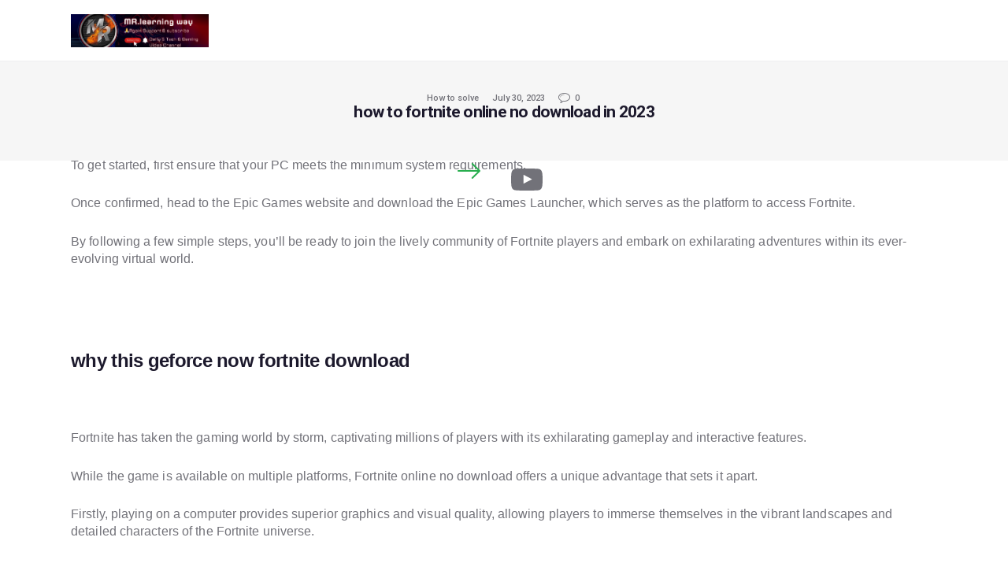

--- FILE ---
content_type: text/css; charset=UTF-8
request_url: https://www.mrlearningway.com/wp-content/cache/min/1/wp-content/themes/gamezone/style.css?ver=1764202281
body_size: 40217
content:
@charset "UTF-8";html,body,div,span,applet,object,iframe,h1,h2,h3,h4,h5,h6,p,blockquote,pre,a,abbr,acronym,address,big,cite,code,del,dfn,em,font,ins,kbd,q,s,samp,small,strike,strong,sub,sup,tt,var,dl,dt,dd,ol,ul,li,fieldset,form,label,legend,input,textarea,button,table,caption,tbody,tfoot,thead,tr,th,td,article,aside,address,section,video,audio{font-family:inherit;font-size:100%;line-height:inherit;font-weight:inherit;font-style:inherit;border:0;outline:0;-ms-word-wrap:break-word;word-wrap:break-word}html,body{margin:0;padding:0;width:100%}html{font-size:100%;-webkit-text-size-adjust:100%;-ms-text-size-adjust:100%;-webkit-tap-highlight-color:rgba(0,0,0,0);overflow-y:scroll!important;overflow-x:hidden;height:100%}div.ui-widget,div.ui-widget .ui-widget,div.ui-widget .ui-widget-header,div.ui-widget .ui-widget-content,div.ui-accordion .ui-accordion-header,div.ui-widget button,div.ui-widget input,div.ui-widget select,div.ui-widget textarea,div.ui-state-default,div.ui-widget-content .ui-state-default,div.ui-widget-header .ui-state-default{font-family:inherit;font-size:1em;line-height:inherit}div.ui-widget,div.ui-widget .ui-widget,div.ui-widget .ui-widget-header,div.ui-widget .ui-widget-content,div.ui-accordion .ui-accordion-header,div.ui-state-default,div.ui-widget-content .ui-state-default,div.ui-widget-header .ui-state-default{color:inherit;background:none;border-style:none;-webkit-border-radius:0;-ms-border-radius:0;border-radius:0}div.ui-datepicker{background-color:#fff}div.ui-accordion .ui-accordion-header{padding:0}div.ui-accordion .ui-accordion-header-icon{display:none}div.ui-tabs,div.ui-tabs .ui-tabs-nav{padding:0}div.ui-tabs .ui-tabs-nav li{float:none;margin:0}div.ui-tabs .ui-tabs-nav .ui-tabs-anchor{float:none}html{font-size:16px}body{-webkit-font-smoothing:antialiased;-moz-osx-font-smoothing:grayscale}article,aside,details,figcaption,figure,footer,header,hgroup,nav,section{display:block}h1,h2,h3,h4,h5,h6{hyphens:auto}li>ol,li>ul,dl>dd{margin-bottom:0}li>p{margin-bottom:0}li>p+p{margin-top:.5em}ol,ul{padding-left:1.5em}a{text-decoration:none;background:transparent}a,a:hover,a:focus,a:active{outline:0}a img{border:none}a,button,input[type="button"],input[type="submit"]{-webkit-transition:color 0.3s ease,background-color 0.3s ease,border-color 0.3s ease;-ms-transition:color 0.3s ease,background-color 0.3s ease,border-color 0.3s ease;transition:color 0.3s ease,background-color 0.3s ease,border-color 0.3s ease}h1>a,h2>a,h3>a,h4>a,h5>a,h6>a{display:block}:active,:focus{outline:0}table{border-collapse:collapse}table th+th,table th+td,table td+th,table td+td{border-left:1px solid #ddd}table>p{margin:0!important}table td,table th{padding:1.8em 1em}table th{font-size:1em;font-weight:700;font-style:normal;text-transform:uppercase;text-align:center}caption{font-weight:700;text-align:center}blockquote{position:relative;text-align:left;padding:.05em 3.2em 2.2em 4.4em}blockquote:before{content:'\e958';font-family:"fontello";font-size:.8rem;display:block;position:absolute;z-index:1;top:0;left:3.3em}.post_format_quote blockquote{margin-left:0;padding-left:2em;padding-bottom:.175em;margin-bottom:0}.post_format_quote blockquote:before{top:-2px;left:1px}.post_format_quote blockquote p{line-height:1.6em}.post_layout_excerpt.post_format_quote,.post_item_single.post_format_quote blockquote{padding:1.65em 1.75em!important;border:1px solid;-webkit-border-radius:5px;-ms-border-radius:5px;border-radius:5px}blockquote:after,q:before,q:after{content:""}blockquote,q{quotes:"" ""}blockquote p{margin:0;letter-spacing:-.15px;font-size:1em;line-height:1.5em;font-weight:400;font-style:italic}blockquote>a,blockquote>p>a,blockquote>cite,blockquote>p>cite{display:block;font-size:12px;line-height:1.35em;font-weight:700;font-style:normal;text-transform:uppercase;margin-top:1.6em;letter-spacing:.9px}.blog_mode_post blockquote,.blog_mode_page blockquote{margin:0}.blog_mode_post .comments_list blockquote,.blog_mode_page .comments_list blockquote{margin:1.5em 0}dd{margin-left:1.5em}dt,b,strong{font-weight:700}dfn,em,i{font-style:italic}pre,code,kbd,tt,var,samp{font-family:"Courier New",Courier,monospace;font-size:1em;letter-spacing:0}pre{overflow:auto;max-width:100%}code{overflow:auto;max-width:100%;padding:0 1em;border:1px solid #888;background-color:#f7f7f7;display:inline-block;vertical-align:middle;word-wrap:break-word}pre>code{display:block;vertical-align:top;padding:1em}abbr,acronym{border-bottom:1px dotted;cursor:help}mark,ins{background-color:transparent;text-decoration:none}sup,sub{font-size:75%;height:0;line-height:0;position:relative;vertical-align:baseline}sup{bottom:1ex}sub{top:.5ex}small{font-size:80%}big{font-size:120%}[hidden],template{display:none}hr{height:0;border:none;border-top:1px solid #eee;margin:6.7857em 0;-webkit-box-sizing:content-box;-ms-box-sizing:content-box;box-sizing:content-box}img{max-width:100%;height:auto;vertical-align:top}figure,.wp-caption,.wp-caption-overlay .wp-caption{border:0;margin:0;padding:0;overflow:hidden;position:relative;max-width:100%}figure figcaption,.wp-caption .wp-caption-text,.wp-caption .wp-caption-dd,.wp-caption-overlay .wp-caption .wp-caption-text,.wp-caption-overlay .wp-caption .wp-caption-dd{position:absolute;z-index:1;top:auto;right:0;bottom:0;left:0;font-size:15px;line-height:15px;font-weight:300;font-style:normal;-webkit-transition:all 0.3s ease;-ms-transition:all 0.3s ease;transition:all 0.3s ease;margin-bottom:0;text-align:center;padding:21px 10px 18px;border-radius:0 0 5px 5px}figure:hover figcaption,.wp-caption:hover .wp-caption-text,.wp-caption:hover .wp-caption-dd,.wp-caption-overlay .wp-caption:hover .wp-caption-text,.wp-caption-overlay .wp-caption:hover .wp-caption-dd{margin-bottom:-5em}svg:not(:root){overflow:hidden}audio,canvas,progress,video{display:inline-block;vertical-align:baseline}audio:not([controls]){display:none;height:0}iframe,video,embed{max-width:100%;min-height:100px;vertical-align:top}[class^="icon-"]:before,[class*=" icon-"]:before{font-size:inherit;line-height:inherit;font-weight:inherit;font-style:inherit;display:inline-block;vertical-align:top;width:auto;margin:0}form{margin-bottom:0}button,input,optgroup,select,textarea,textarea.wp-editor-area{font-family:inherit;font-size:1em;margin:0;vertical-align:baseline}button{overflow:visible}input[placeholder]::-webkit-input-placeholder,textarea[placeholder]::-webkit-input-placeholder{text-overflow:ellipsis}input[placeholder]::-moz-placeholder,textarea[placeholder]::-moz-placeholder{text-overflow:ellipsis}input[placeholder]:-ms-input-placeholder,textarea[placeholder]:-ms-input-placeholder{text-overflow:ellipsis}input[placeholder]::placeholder,textarea[placeholder]::placeholder{text-overflow:ellipsis}input[placeholder],textarea[placeholder]{text-overflow:ellipsis}textarea,textarea.wp-editor-area,select,option,input[type="text"],input[type="number"],input[type="email"],input[type="tel"],input[type="search"],input[type="password"],input[type="checkbox"],input[type="radio"]{-webkit-transition:color 0.3s ease,background-color 0.3s ease,border-color 0.3s ease;-ms-transition:color 0.3s ease,background-color 0.3s ease,border-color 0.3s ease;transition:color 0.3s ease,background-color 0.3s ease,border-color 0.3s ease;-webkit-box-sizing:border-box;-ms-box-sizing:border-box;box-sizing:border-box;-webkit-border-radius:0;-ms-border-radius:0;border-radius:0}input[type="checkbox"],input[type="radio"]{padding:0}input[type="number"]::-webkit-outer-spin-button{height:50%}input[type="number"],input[type="search"]{-webkit-appearance:none;-webkit-appearance:textfield}input[type="search"]::-webkit-search-decoration{-webkit-appearance:none}button::-moz-focus-inner,input::-moz-focus-inner{border:0;padding:0}button[disabled],html input[disabled]{cursor:default}button:focus,input[type="text"]:focus,input[type="email"]:focus,input[type="password"]:focus,input[type="search"]:focus,select:focus,textarea:focus,textarea.wp-editor-area:focus{outline:none}input[type="text"],input[type="number"],input[type="email"],input[type="tel"],input[type="password"],input[type="search"],select,textarea,textarea.wp-editor-area{-webkit-appearance:none;outline:none;resize:none}label.required:after{content:'*';display:none;vertical-align:text-top;font-size:80%;color:#da6f5b}fieldset{padding:1em 1.5em;margin:1.5em .2em;border:1px solid #ddd;position:relative}fieldset legend{position:absolute;z-index:1;top:-.6em;left:1.5em;background-color:#fff;font-weight:400;font-style:italic;padding:0 .2em;letter-spacing:0}button,input[type="button"],input[type="reset"],input[type="submit"],.theme_button,.post_item .more-link,.gallery_preview_show .post_readmore,#buddypress .comment-reply-link,#buddypress .generic-button a,#buddypress a.button,#buddypress button,#buddypress input[type="button"],#buddypress input[type="reset"],#buddypress input[type="submit"],#buddypress ul.button-nav li a,#buddypress div.activity-meta a,a.bp-title-button,body #booked-profile-page input[type="submit"],body #booked-profile-page button,body .booked-list-view input[type="submit"],body .booked-list-view button,body table.booked-calendar input[type="submit"],body table.booked-calendar button,body .booked-modal input[type="submit"],body .booked-modal button,.mc4wp-form .mc4wp-form-fields input[type="submit"],.sc_button,.sc_form button,.tourmaster-tour-search-wrap input.tourmaster-tour-search-submit[type="submit"],#tribe-bar-form .tribe-bar-submit input[type="submit"],#tribe-bar-form button,#tribe-bar-form a,#tribe-bar-form input,#tribe-bar-views .tribe-bar-views-list .tribe-bar-views-option a,.tribe-bar-mini #tribe-bar-views .tribe-bar-views-list .tribe-bar-views-option a,#tribe-events .tribe-events-button,.tribe-events-button,.tribe-events-cal-links a,.tribe-events-sub-nav li a,.tribe-events-read-more,#tribe-events-footer~a.tribe-events-ical.tribe-events-button,.edd_download_purchase_form .button,#edd-purchase-button,.edd-submit.button,.widget_edd_cart_widget .edd_checkout a,.woocommerce .button,.woocommerce-page .button,.woocommerce a.button,.woocommerce button.button,.woocommerce input.button .woocommerce #respond input#submit,.woocommerce input[type="button"],.woocommerce-page input[type="button"],.woocommerce input[type="submit"],.woocommerce-page input[type="submit"],.woocommerce .woocommerce-message .button,.woocommerce ul.products li.product .button,.woocommerce div.product form.cart .button,.woocommerce #review_form #respond p.form-submit input[type="submit"],.woocommerce-page #review_form #respond p.form-submit input[type="submit"],.woocommerce table.my_account_orders .order-actions .button,.woocommerce table.cart td.actions .button,#add_payment_method .wc-proceed-to-checkout a.checkout-button,.woocommerce-cart .wc-proceed-to-checkout a.checkout-button,.woocommerce-checkout .wc-proceed-to-checkout a.checkout-button,.woocommerce #respond input#submit.disabled,.woocommerce #respond input#submit:disabled,.woocommerce #respond input#submit[disabled]:disabled,.woocommerce a.button.disabled,.woocommerce a.button:disabled,.woocommerce a.button[disabled]:disabled,.woocommerce button.button.disabled,.woocommerce button.button:disabled,.woocommerce button.button[disabled]:disabled,.woocommerce input.button.disabled,.woocommerce input.button:disabled,.woocommerce input.button[disabled]:disabled,.yith-woocompare-widget a.clear-all{-webkit-appearance:none;cursor:pointer;display:block;font-size:12px;line-height:22px;font-weight:400;-webkit-box-sizing:border-box;-ms-box-sizing:border-box;box-sizing:border-box;text-transform:uppercase;white-space:nowrap;padding:1.3em 3em;-webkit-border-radius:5px;-ms-border-radius:5px;border-radius:5px;letter-spacing:0;height:auto;border-width:0!important}.sc_button.sc_button_simple .sc_button_text .sc_button_title{text-shadow:none}.sc_form button{width:100%}.sc_button.sc_button_size_small,.theme_button.theme_button_small{padding:.8em 1.6em}.sc_item_button+.sc_item_button{margin-top:5px}.sc_button.sc_button_bordered{border-width:2px!important;padding:1.3em 2.8em}.sc_layouts_row_type_narrow .sc_button.sc_button_bordered{padding:.8em 1.8em}.sc_button.sc_button_bordered.sc_button_size_small{padding:.6em 1.4em}.sc_button_simple{font-size:1em;line-height:1.25em;font-weight:400;font-style:italic;letter-spacing:0;text-transform:none;border:none;padding:0 1.8em 0 0}.sc_button.sc_button_simple{display:inline-block}.sc_button_simple:before,.sc_button_simple:after{content:'\e93a';font-family:"fontello";font-style:normal}.widget.woocommerce .button,.widget.WOOCS_CONVERTER .button,.widget.yith-woocompare-widget a.button,.widget.yith-woocompare-widget a.clear-all{font-size:11px;line-height:16px;padding:1.5em 4.6em;-webkit-border-radius:5px;-ms-border-radius:5px;border-radius:5px}.widget.woocommerce .button+.button{margin-left:3px}input[type="text"],input[type="number"],input[type="email"],input[type="tel"],input[type="password"],input[type="search"],select,textarea,textarea.wp-editor-area,form.mc4wp-form .mc4wp-form-fields input[type="email"],.tourmaster-form-field input[type="text"],.tourmaster-form-field input[type="email"],.tourmaster-form-field input[type="password"],.tourmaster-form-field textarea,.tourmaster-form-field select,.tourmaster-form-field.tourmaster-with-border input[type="text"],.tourmaster-form-field.tourmaster-with-border input[type="email"],.tourmaster-form-field.tourmaster-with-border input[type="password"],.tourmaster-form-field.tourmaster-with-border textarea,.tourmaster-form-field.tourmaster-with-border select,.woocommerce table.cart td.actions .coupon .input-text,.woocommerce #content table.cart td.actions .coupon .input-text,.woocommerce-page table.cart td.actions .coupon .input-text,.woocommerce-page #content table.cart td.actions .coupon .input-text,#buddypress div.dir-search input[type="search"],#buddypress div.dir-search input[type="text"],#buddypress li.groups-members-search input[type="search"],#buddypress li.groups-members-search input[type="text"],#buddypress .standard-form input[type="color"],#buddypress .standard-form input[type="date"],#buddypress .standard-form input[type="datetime-local"],#buddypress .standard-form input[type="datetime"],#buddypress .standard-form input[type="email"],#buddypress .standard-form input[type="month"],#buddypress .standard-form input[type="number"],#buddypress .standard-form input[type="password"],#buddypress .standard-form input[type="range"],#buddypress .standard-form input[type="search"],#buddypress .standard-form input[type="tel"],#buddypress .standard-form input[type="text"],#buddypress .standard-form input[type="time"],#buddypress .standard-form input[type="url"],#buddypress .standard-form input[type="week"],#buddypress .standard-form select,#buddypress .standard-form textarea{padding:.75em 1.4em .75em 0;border-bottom:1px solid #ddd}textarea,textarea.wp-editor-area{overflow:auto;vertical-align:top;min-height:7em}.widget input[type="text"],.widget input[type="number"],.widget input[type="email"],.widget input[type="tel"],.widget input[type="password"],.widget input[type="search"],.widget select,.widget textarea,.widget textarea.wp-editor-area{padding:1em 1.2em}.trx_addons_field_error{box-shadow:none!important}input[type="radio"],input[type="checkbox"],.edd_price_options ul>li>label>input[type="radio"],.edd_price_options ul>li>label>input[type="checkbox"]{display:none}label>input[type="radio"],label>input[type="checkbox"]{display:inline-block;vertical-align:baseline}.edd_price_options ul>li>label>input[type="radio"]+span,.edd_price_options ul>li>label>input[type="checkbox"]+span{display:inline-block;vertical-align:baseline}input[type="radio"]+label,input[type="checkbox"]+label,input[type="radio"]+.wpcf7-list-item-label,input[type="checkbox"]+.wpcf7-list-item-label,.edd_price_options ul>li>label>input[type="radio"]+span,.edd_price_options ul>li>label>input[type="checkbox"]+span{position:relative;padding-left:1.4em}input[type="radio"]+label:before,input[type="checkbox"]+label:before,input[type="radio"]+.wpcf7-list-item-label:before,input[type="checkbox"]+.wpcf7-list-item-label:before,.edd_price_options ul>li>label>input[type="radio"]+span:before,.edd_price_options ul>li>label>input[type="checkbox"]+span:before{content:' ';font-family:"fontello";font-size:1.5em;display:block;text-align:center;border:1px solid #eee;width:.6em;height:.6em;line-height:.53em;position:absolute;z-index:1;top:50%;left:0;-webkit-transform:translateY(-50%);-ms-transform:translateY(-50%);transform:translateY(-50%);-webkit-box-sizing:border-box;-ms-box-sizing:border-box;box-sizing:border-box}input[type="radio"]+label:before,input[type="radio"]+.wpcf7-list-item-label:before,.edd_price_options ul>li>label>input[type="radio"]+span:before{-webkit-border-radius:50%;-ms-border-radius:50%;border-radius:50%}input[type="checkbox"]:checked+label:before,input[type="checkbox"]:checked+.wpcf7-list-item-label:before,.edd_price_options ul>li>label>input[type="checkbox"]:checked+span:before{content:'\e8ab'}input[type="radio"]:checked+label:before,input[type="radio"]:checked+.wpcf7-list-item-label:before,.edd_price_options ul>li>label>input[type="radio"]:checked+span:before{content:'\e83c'}select{text-overflow:ellipsis;white-space:nowrap}select::-ms-expand{display:none}select:not(.esg-sorting-select):not([class*="trx_addons_attrib_"]){visibility:hidden}.select_container select:not(.esg-sorting-select):not([class*="trx_addons_attrib_"]){visibility:visible}.select_container{width:100%;position:relative}.select_container,.select_container:after,.select_container select{-webkit-transition:all 0.3s ease;-ms-transition:all 0.3s ease;transition:all 0.3s ease}.select_container:before{content:' ';display:block;position:absolute;z-index:1;top:0;right:0;bottom:0;left:auto;width:3em;z-index:1;pointer-events:none;cursor:pointer}.sc_input_hover_accent .select_container::before{right:2px;top:2px;bottom:2px;-webkit-border-radius:0;-ms-border-radius:0;border-radius:0}.select_container:after{content:'\e828';font-family:"fontello";display:block;position:absolute;z-index:2;top:50%;right:1em;width:1em;height:1em;line-height:1em;text-align:center;margin-top:-.5em;pointer-events:none;cursor:pointer}.select_container select{background:none!important;border-color:transparent!important;width:100%!important;padding-right:3em!important;-webkit-box-sizing:border-box;-ms-box-sizing:border-box;box-sizing:border-box}.widget .select_container select{padding-right:2em!important;padding-top:.75em;padding-bottom:.75em;font-size:1em}.widget .select_container{border-bottom:1px solid}.widget .select_container:before{width:2em}.widget .select_container:after{right:.5em}.select2-container{width:100%!important}.select2-container.select2-container--default span.select2-choice,.select2-container.select2-container--default span.select2-selection{height:auto;border:1px solid #ddd;padding:.5em 0 .5em 1.4em;-webkit-border-radius:0;-ms-border-radius:0;border-radius:0}.select2-container--default .select2-selection--single span.select2-selection__rendered{line-height:2.86em}.select2-container.select2-container--default .select2-selection .select2-selection__arrow{top:50%;-webkit-transform:translateY(-50%);-ms-transform:translateY(-50%);transform:translateY(-50%)}.select2-drop-active{border:none}.select2-dropdown{border:1px solid #ddd}.select2-search{padding:4px 0}.screen-reader-text{clip:rect(1px,1px,1px,1px);position:absolute!important;margin:0!important;padding:0!important}.screen-reader-text:hover,.screen-reader-text:active,.screen-reader-text:focus{display:block;top:5px;left:5px;width:auto;height:auto;font-size:.8em;line-height:normal;padding:1em 1.5em;color:#21759b;background-color:#f1f1f1;border-radius:3px;clip:auto!important;text-decoration:none;z-index:100000;-webkit-box-shadow:0 0 2px 2px rgba(0,0,0,.6);-ms-box-shadow:0 0 2px 2px rgba(0,0,0,.6);box-shadow:0 0 2px 2px rgba(0,0,0,.6)}.alignleft{display:inline-block;float:left;margin-right:2em}.alignright{display:inline-block;float:right;margin-left:2em}.aligncenter{clear:both;display:block!important;margin-left:auto!important;margin-right:auto!important;text-align:center}figure.alignleft,figure.alignright{margin-top:.5em}figure.aligncenter{margin-bottom:1em}.sticky_wrap{margin-bottom:5em}.sticky{position:relative;border:2px solid #ddd;padding:2em}.sidebar_hide .sticky_wrap .sticky,.body_style_fullwide .sticky_wrap .sticky,.body_style_fullscreen .sticky_wrap .sticky{text-align:center}.sticky .label_sticky{display:block;position:absolute;z-index:1;top:-14px;right:-14px;width:0;height:0;border:12px solid transparent;border-top-color:#ddd;-webkit-transform:rotate(225deg);-ms-transform:rotate(225deg);transform:rotate(225deg)}.sticky_wrap .sticky .post_featured{display:inline-block}.sticky_wrap .sticky .post_categories{margin-top:1em}.sticky_wrap .sticky .post_title{margin-top:.5em;margin-bottom:0;text-transform:uppercase;letter-spacing:1px}.gallery{margin:0 -5px}.gallery .gallery-item{display:inline-block;vertical-align:top;overflow:hidden;-webkit-box-sizing:border-box;-ms-box-sizing:border-box;box-sizing:border-box}.gallery.gallery-columns-9 .gallery-item{width:11.1111111111%!important}.gallery.gallery-columns-8 .gallery-item{width:12.5%!important}.gallery.gallery-columns-7 .gallery-item{width:14.2857142857%!important}.gallery.gallery-columns-6 .gallery-item{width:16.6666666667%!important}.gallery.gallery-columns-5 .gallery-item{width:20%!important}.gallery.gallery-columns-4 .gallery-item{width:25%!important}.gallery.gallery-columns-3 .gallery-item{width:33.3333333333%!important}.gallery.gallery-columns-2 .gallery-item{width:50%!important}.gallery.gallery-columns-1 .gallery-item{width:100%!important}.gallery .gallery-item a{display:block}.gallery .gallery-item a img{border:none!important;display:block;width:100%}.gallery .gallery-item .gallery-icon{margin:5px}.gallery .gallery-item .gallery-caption{font-size:11px;line-height:15px;margin:0 5px;padding:6px;max-height:42px}.gallery.gallery-columns-9 .gallery-caption{font-size:.625em}.gallery.gallery-columns-8 .gallery-caption{font-size:.6875em}.gallery.gallery-columns-7 .gallery-caption{font-size:.75em}.gallery.gallery-columns-6 .gallery-caption{font-size:.8125em}.gallery .gallery-item:hover .gallery-caption{bottom:-200px}.post-password-form label{display:inline-block;vertical-align:top}.post-password-form input[type="submit"]{display:inline-block;margin-left:.2em;padding:.8em 2em}.container,.container-fluid{margin-right:auto;margin-left:auto;padding-left:15px;padding-right:15px}.row,.columns_wrap{margin-left:0;margin-right:-30px}.row>[class*="column-"],.columns_wrap>[class*="column-"]{display:inline-block;vertical-align:top;position:relative;min-height:1px;padding-left:0;padding-right:30px;-webkit-box-sizing:border-box;-ms-box-sizing:border-box;box-sizing:border-box}.row.columns_padding_left,.columns_wrap.columns_padding_left,.vc_row.columns_padding_left{margin-left:-30px;margin-right:0}.vc_row.columns_padding_left .vc_column_container>.vc_column-inner,.row.columns_padding_left>[class*="column-"],.columns_wrap.columns_padding_left>[class*="column-"],.row>[class*="column-"].columns_padding_left,.columns_wrap>[class*="column-"].columns_padding_left{padding-left:30px;padding-right:0}.vc_row.columns_padding_right,.row.columns_padding_right,.columns_wrap.columns_padding_right{margin-left:0;margin-right:-30px}.vc_row.columns_padding_right .vc_column_container>.vc_column-inner,.row.columns_padding_right>[class*="column-"],.columns_wrap.columns_padding_right>[class*="column-"],.row>[class*="column-"].columns_padding_right,.columns_wrap>[class*="column-"].columns_padding_right{padding-left:0;padding-right:30px}.vc_row,.row.columns_padding_center,.columns_wrap.columns_padding_center{margin-left:-15px;margin-right:-15px}.vc_column_container>.vc_column-inner,.row.columns_padding_center>[class*="column-"],.columns_wrap.columns_padding_center>[class*="column-"],.row>[class*="column-"].columns_padding_center,.columns_wrap>[class*="column-"].columns_padding_center{padding-left:15px;padding-right:15px}.row.columns_padding_bottom>[class*="column-"],.columns_wrap.columns_padding_bottom>[class*="column-"],.row>[class*="column-"].columns_padding_bottom,.columns_wrap>[class*="column-"].columns_padding_bottom{padding-bottom:30px}.sc_blogger.no_margin .row,.sc_blogger.no_margin .columns_wrap,.row.no_margin,.columns_wrap.no_margin{margin-left:0!important;margin-right:0!important}.sc_blogger.no_margin .row>[class*="column-"],.sc_blogger.no_margin .columns_wrap>[class*="column-"],.row.no_margin>[class*="column-"],.columns_wrap.no_margin>[class*="column-"]{padding:0!important}.column-1,.column-1_1{width:100%}.column-1_2{width:50%}.push-1_2{left:50%}.pull-1_2{right:50%}.offset-1_2{margin-left:50%}.column-1_3{width:33.3333333333%}.push-1_3{left:33.3333333333%}.pull-1_3{right:33.3333333333%}.offset-1_3{margin-left:33.3333333333%}.column-1_4{width:25%}.push-1_4{left:25%}.pull-1_4{right:25%}.offset-1_4{margin-left:25%}.column-1_5{width:20%}.push-1_5{left:20%}.pull-1_5{right:20%}.offset-1_5{margin-left:20%}.column-1_6{width:16.6666666667%}.push-1_6{left:16.6666666667%}.pull-1_6{right:16.6666666667%}.offset-1_6{margin-left:16.6666666667%}.column-1_7{width:14.2857142857%}.push-1_7{left:14.2857142857%}.pull-1_7{right:14.2857142857%}.offset-1_7{margin-left:14.2857142857%}.column-1_8{width:12.5%}.push-1_8{left:12.5%}.pull-1_8{right:12.5%}.offset-1_8{margin-left:12.5%}.column-1_9{width:11.1111111111%}.push-1_9{left:11.1111111111%}.pull-1_9{right:11.1111111111%}.offset-1_9{margin-left:11.1111111111%}.column-1_10{width:10%}.push-1_10{left:10%}.pull-1_10{right:10%}.offset-1_10{margin-left:10%}.column-1_11{width:9.0909090909%}.push-1_11{left:9.0909090909%}.pull-1_11{right:9.0909090909%}.offset-1_11{margin-left:9.0909090909%}.column-1_12{width:8.3333333333%}.push-1_12{left:8.3333333333%}.pull-1_12{right:8.3333333333%}.offset-1_12{margin-left:8.3333333333%}.column-2_2{width:100%}.column-2_3{width:66.6666666667%}.push-2_3{left:66.6666666667%}.pull-2_3{right:66.6666666667%}.offset-2_3{margin-left:66.6666666667%}.column-2_4{width:50%}.push-2_4{left:50%}.pull-2_4{right:50%}.offset-2_4{margin-left:50%}.column-2_5{width:40%}.push-2_5{left:40%}.pull-2_5{right:40%}.offset-2_5{margin-left:40%}.column-2_6{width:33.3333333333%}.push-2_6{left:33.3333333333%}.pull-2_6{right:33.3333333333%}.offset-2_6{margin-left:33.3333333333%}.column-2_7{width:28.5714285714%}.push-2_7{left:28.5714285714%}.pull-2_7{right:28.5714285714%}.offset-2_7{margin-left:28.5714285714%}.column-2_8{width:25%}.push-2_8{left:25%}.pull-2_8{right:25%}.offset-2_8{margin-left:25%}.column-2_9{width:22.2222222222%}.push-2_9{left:22.2222222222%}.pull-2_9{right:22.2222222222%}.offset-2_9{margin-left:22.2222222222%}.column-2_10{width:20%}.push-2_10{left:20%}.pull-2_10{right:20%}.offset-2_10{margin-left:20%}.column-2_11{width:18.1818181818%}.push-2_11{left:18.1818181818%}.pull-2_11{right:18.1818181818%}.offset-2_11{margin-left:18.1818181818%}.column-2_12{width:16.6666666667%}.push-2_12{left:16.6666666667%}.pull-2_12{right:16.6666666667%}.offset-2_12{margin-left:16.6666666667%}.column-3_3{width:100%}.column-3_4{width:75%}.push-3_4{left:75%}.pull-3_4{right:75%}.offset-3_4{margin-left:75%}.column-3_5{width:60%}.push-3_5{left:60%}.pull-3_5{right:60%}.offset-3_5{margin-left:60%}.column-3_6{width:50%}.push-3_6{left:50%}.pull-3_6{right:50%}.offset-3_6{margin-left:50%}.column-3_7{width:42.8571428571%}.push-3_7{left:42.8571428571%}.pull-3_7{right:42.8571428571%}.offset-3_7{margin-left:42.8571428571%}.column-3_8{width:37.5%}.push-3_8{left:37.5%}.pull-3_8{right:37.5%}.offset-3_8{margin-left:37.5%}.column-3_9{width:33.3333333333%}.push-3_9{left:33.3333333333%}.pull-3_9{right:33.3333333333%}.offset-3_9{margin-left:33.3333333333%}.column-3_10{width:30%}.push-3_10{left:30%}.pull-3_10{right:30%}.offset-3_10{margin-left:30%}.column-3_11{width:27.2727272727%}.push-3_11{left:27.2727272727%}.pull-3_11{right:27.2727272727%}.offset-3_11{margin-left:27.2727272727%}.column-3_12{width:25%}.push-3_12{left:25%}.pull-3_12{right:25%}.offset-3_12{margin-left:25%}.column-4_4{width:100%}.column-4_5{width:80%}.push-4_5{left:80%}.pull-4_5{right:80%}.offset-4_5{margin-left:80%}.column-4_6{width:66.6666666667%}.push-4_6{left:66.6666666667%}.pull-4_6{right:66.6666666667%}.offset-4_6{margin-left:66.6666666667%}.column-4_7{width:57.1428571429%}.push-4_7{left:57.1428571429%}.pull-4_7{right:57.1428571429%}.offset-4_7{margin-left:57.1428571429%}.column-4_8{width:50%}.push-4_8{left:50%}.pull-4_8{right:50%}.offset-4_8{margin-left:50%}.column-4_9{width:44.4444444444%}.push-4_9{left:44.4444444444%}.pull-4_9{right:44.4444444444%}.offset-4_9{margin-left:44.4444444444%}.column-4_10{width:40%}.push-4_10{left:40%}.pull-4_10{right:40%}.offset-4_10{margin-left:40%}.column-4_11{width:36.3636363636%}.push-4_11{left:36.3636363636%}.pull-4_11{right:36.3636363636%}.offset-4_11{margin-left:36.3636363636%}.column-4_12{width:33.3333333333%}.push-4_12{left:33.3333333333%}.pull-4_12{right:33.3333333333%}.offset-4_12{margin-left:33.3333333333%}.column-5_5{width:100%}.column-5_6{width:83.3333333333%}.push-5_6{left:83.3333333333%}.pull-5_6{right:83.3333333333%}.offset-5_6{margin-left:83.3333333333%}.column-5_7{width:71.4285714286%}.push-5_7{left:71.4285714286%}.pull-5_7{right:71.4285714286%}.offset-5_7{margin-left:71.4285714286%}.column-5_8{width:62.5%}.push-5_8{left:62.5%}.pull-5_8{right:62.5%}.offset-5_8{margin-left:62.5%}.column-5_9{width:55.5555555556%}.push-5_9{left:55.5555555556%}.pull-5_9{right:55.5555555556%}.offset-5_9{margin-left:55.5555555556%}.column-5_10{width:50%}.push-5_10{left:50%}.pull-5_10{right:50%}.offset-5_10{margin-left:50%}.column-5_11{width:45.4545454545%}.push-5_11{left:45.4545454545%}.pull-5_11{right:45.4545454545%}.offset-5_11{margin-left:45.4545454545%}.column-5_12{width:41.6666666667%}.push-5_12{left:41.6666666667%}.pull-5_12{right:41.6666666667%}.offset-5_12{margin-left:41.6666666667%}.column-6_6{width:100%}.column-6_7{width:85.7142857143%}.push-6_7{left:85.7142857143%}.pull-6_7{right:85.7142857143%}.offset-6_7{margin-left:85.7142857143%}.column-6_8{width:75%}.push-6_8{left:75%}.pull-6_8{right:75%}.offset-6_8{margin-left:75%}.column-6_9{width:66.6666666667%}.push-6_9{left:66.6666666667%}.pull-6_9{right:66.6666666667%}.offset-6_9{margin-left:66.6666666667%}.column-6_10{width:60%}.push-6_10{left:60%}.pull-6_10{right:60%}.offset-6_10{margin-left:60%}.column-6_11{width:54.5454545455%}.push-6_11{left:54.5454545455%}.pull-6_11{right:54.5454545455%}.offset-6_11{margin-left:54.5454545455%}.column-6_12{width:50%}.push-6_12{left:50%}.pull-6_12{right:50%}.offset-6_12{margin-left:50%}.column-7_7{width:100%}.column-7_8{width:87.5%}.push-7_8{left:87.5%}.pull-7_8{right:87.5%}.offset-7_8{margin-left:87.5%}.column-7_9{width:77.7777777778%}.push-7_9{left:77.7777777778%}.pull-7_9{right:77.7777777778%}.offset-7_9{margin-left:77.7777777778%}.column-7_10{width:70%}.push-7_10{left:70%}.pull-7_10{right:70%}.offset-7_10{margin-left:70%}.column-7_11{width:63.6363636364%}.push-7_11{left:63.6363636364%}.pull-7_11{right:63.6363636364%}.offset-7_11{margin-left:63.6363636364%}.column-7_12{width:58.3333333333%}.push-7_12{left:58.3333333333%}.pull-7_12{right:58.3333333333%}.offset-7_12{margin-left:58.3333333333%}.column-8_8{width:100%}.column-8_9{width:88.8888888889%}.push-8_9{left:88.8888888889%}.pull-8_9{right:88.8888888889%}.offset-8_9{margin-left:88.8888888889%}.column-8_10{width:80%}.push-8_10{left:80%}.pull-8_10{right:80%}.offset-8_10{margin-left:80%}.column-8_11{width:72.7272727273%}.push-8_11{left:72.7272727273%}.pull-8_11{right:72.7272727273%}.offset-8_11{margin-left:72.7272727273%}.column-8_12{width:66.6666666667%}.push-8_12{left:66.6666666667%}.pull-8_12{right:66.6666666667%}.offset-8_12{margin-left:66.6666666667%}.column-9_9{width:100%}.column-9_10{width:90%}.push-9_10{left:90%}.pull-9_10{right:90%}.offset-9_10{margin-left:90%}.column-9_11{width:81.8181818182%}.push-9_11{left:81.8181818182%}.pull-9_11{right:81.8181818182%}.offset-9_11{margin-left:81.8181818182%}.column-9_12{width:75%}.push-9_12{left:75%}.pull-9_12{right:75%}.offset-9_12{margin-left:75%}.column-10_10{width:100%}.column-10_11{width:90.9090909091%}.push-10_11{left:90.9090909091%}.pull-10_11{right:90.9090909091%}.offset-10_11{margin-left:90.9090909091%}.column-10_12{width:83.3333333333%}.push-10_12{left:83.3333333333%}.pull-10_12{right:83.3333333333%}.offset-10_12{margin-left:83.3333333333%}.column-11_11{width:100%}.column-11_12{width:91.6666666667%}.push-11_12{left:91.6666666667%}.pull-11_12{right:91.6666666667%}.offset-11_12{margin-left:91.6666666667%}.column-12_12{width:100%}.clearfix:after,.container:after,.container-fluid:after,.row:after,.columns_wrap:after{content:" ";clear:both;width:100%;height:0;display:block}.center-block{display:block;margin-left:auto;margin-right:auto}.pull-right{float:right!important}.pull-left{float:left!important}.affix{position:fixed;-webkit-transform:translate3d(0,0,0);-ms-transform:translate3d(0,0,0);transform:translate3d(0,0,0)}.visible{visibility:visible}.invisible{visibility:hidden}.show{display:block!important}.hide{display:none!important}.hidden{display:none!important;visibility:hidden!important}.text-hide{font-size:0;line-height:0;color:transparent;text-shadow:none;background-color:transparent;border:0}.vertical-centered{overflow:hidden}.vertical-centered:before{content:' ';width:0;height:100%;margin-left:-.3em}.vertical-centered:before,.vertical-centered>*{display:inline-block;vertical-align:middle}.gamezone_loading{background-image:url(../../../../../../themes/gamezone/images/preloader.gif);background-position:center;background-repeat:no-repeat}.page_wrap{min-height:100vh;overflow:hidden}.page_wrap,.content_wrap{margin:0 auto}.body_style_boxed{background-color:#f0f0f0;background-attachment:fixed;background-position:center top;background-repeat:no-repeat;background-size:cover}.body_style_boxed .page_wrap{width:1290px}.content_wrap,.content_container{width:1170px;margin:0 auto}.content_wrap .content_wrap,.content_wrap .content_container,.content_container .content_wrap,.content_container .content_container{width:100%}.content_wrap:after,.content_container:after{content:" ";clear:both;width:100%;height:0;display:block}.body_style_fullwide .content_wrap{max-width:1920px;margin:0 auto;width:100%!important;padding-left:130px;padding-right:130px;-webkit-box-sizing:border-box;-ms-box-sizing:border-box;box-sizing:border-box}.content,.sidebar,.sidebar_inner{-webkit-box-sizing:border-box;-ms-box-sizing:border-box;box-sizing:border-box}.page_content_wrap .content_wrap{position:relative}body.body_style_wide:not(.expand_content) [class*="content_wrap"]>.content,body.body_style_boxed:not(.expand_content) [class*="content_wrap"]>.content{width:760px}[class*="content_wrap"]>.sidebar{width:370px}.sidebar_hide [class*="content_wrap"]>.content{margin-left:auto;margin-right:auto}.sidebar_right [class*="content_wrap"]>.content{float:left}.sidebar_right [class*="content_wrap"]>.sidebar{float:right}.sidebar_left [class*="content_wrap"]>.content{float:right}.sidebar_left [class*="content_wrap"]>.sidebar{float:left}.body_style_fullwide [class*="content_wrap"]>.content,.body_style_fullscreen [class*="content_wrap"]>.content{width:100%}.body_style_fullwide.sidebar_right [class*="content_wrap"]>.content,.body_style_fullscreen.sidebar_right [class*="content_wrap"]>.content{padding-right:410px}.body_style_fullwide.sidebar_right [class*="content_wrap"]>.sidebar,.body_style_fullscreen.sidebar_right [class*="content_wrap"]>.sidebar{margin-left:-370px}.body_style_fullwide.sidebar_left [class*="content_wrap"]>.content,.body_style_fullscreen.sidebar_left [class*="content_wrap"]>.content{padding-left:410px}.body_style_fullwide.sidebar_left [class*="content_wrap"]>.sidebar,.body_style_fullscreen.sidebar_left [class*="content_wrap"]>.sidebar{margin-right:-370px}.body_style_fullscreen .page_content_wrap{overflow:hidden;padding:0;position:relative}.body_style_fullscreen [class*="content_wrap"]>.content>article.page{padding:0}.top_panel{position:relative;z-index:8000;padding:.1px 0;margin-bottom:4.5rem;background-position:center;background-repeat:no-repeat;background-size:cover}.top_panel .row>[class*="column-"],.top_panel .columns_wrap>[class*="column-"]{vertical-align:middle}.remove_margins .top_panel{margin-bottom:0!important}.top_panel.with_bg_image:before{content:' ';position:absolute;z-index:-1;top:0;left:0;right:0;bottom:0;width:100%;height:100%;background:rgba(0,0,0,.7)}#background_video{object-fit:cover;overflow:hidden;position:absolute;z-index:-1!important;top:50%;left:50%;-webkit-transform:translate(-50%,-50%);-ms-transform:translate(-50%,-50%);transform:translate(-50%,-50%);width:100%;height:100%}div#background_video{position:absolute!important}div#background_video:after{content:' ';position:absolute;z-index:2;top:0;left:0;width:100%;height:100%;background-color:rgba(255,255,255,.3)}div#background_video iframe,div#background_video video{position:absolute;z-index:1;top:50%!important;left:50%!important;-webkit-transform:translate(-50%,50%)!important;-ms-transform:translate(-50%,50%)!important;transform:translate(-50%,50%)!important;max-width:none}#tubular-container{display:none}.top_panel.with_bg_video{background:#000}.header_position_over .page_wrap{position:relative}.header_position_over .top_panel{position:absolute;z-index:8000;top:0;left:0;width:100%;background:none!important}.header_position_over .top_panel .sc_layouts_row[class*="scheme_"]:not(.sc_layouts_row_fixed_on){background-color:transparent}.header_position_under .top_panel{position:relative;z-index:1;-webkit-box-sizing:border-box;-ms-box-sizing:border-box;box-sizing:border-box}.header_position_under .top_panel_mask{display:none;background-color:#000;opacity:0;pointer-events:none;position:absolute;z-index:9999;top:0;left:0;right:0;bottom:0;width:100%;height:100%}.header_position_under .page_content_wrap{position:relative;z-index:3}.header_position_under .footer_wrap{position:relative;z-index:2}header.top_panel.top_panel_custom .sc_layouts_row.sc_layouts_row_type_compact{border:none;padding:9px 0}.sc_layouts_row_type_compact .sc_layouts_item_icon.sc_layouts_cart_icon:before{content:'\e95c';font-family:"fontello"}.sc_layouts_row_type_compact .sc_layouts_item_details_line1,.sc_layouts_row_type_compact .sc_layouts_item_details_line2{font-size:.8125em;font-weight:700}.sc_layouts_row_type_compact .sc_layouts_cart_items_short{top:auto;bottom:-2px}.sc_layouts_column_align_right .sc_layouts_item,.sc_layouts_column_align_right .sc_layouts_item+div:not(.sc_layouts_item):not(.vc_row):not(.vc_separator):not(.vc_empty_space):not(.vc_wp_text){margin-left:2.1em}.top_panel_default .sc_layouts_row_fixed_on{-webkit-transition:padding 0.3s ease;-ms-transition:padding 0.3s ease;transition:padding 0.3s ease}.top_panel_default .sc_layouts_row .custom-logo-link img,.top_panel_default .sc_layouts_row .sc_layouts_logo img{-webkit-transition:max-height 0.3s ease;-ms-transition:max-height 0.3s ease;transition:max-height 0.3s ease}.sc_layouts_row_type_compact .custom-logo-link img,.sc_layouts_row_type_compact .sc_layouts_logo img{max-height:1.5em}.sc_layouts_row.sc_layouts_row_fixed_on .custom-logo-link img,.sc_layouts_row.sc_layouts_row_fixed_on .sc_layouts_logo img{max-height:1.5em}.top_panel_default .sc_layouts_menu_nav>li.menu-item-has-children>a:after{content:'\e828';font-family:"fontello"}.top_panel_default .sc_layouts_menu_nav li li.menu-item-has-children>a:after{content:'\e836';font-family:"fontello"}.top_panel_default .sc_layouts_menu_mobile_button .sc_layouts_item_icon:before{content:'\e8ba';font-family:"fontello"}.sc_layouts_menu_nav>li.current-menu-item>a,.sc_layouts_menu_nav>li.current-menu-parent>a,.sc_layouts_menu_nav>li.current-menu-ancestor>a{font-weight:500!important}.sc_layouts_menu_nav>li.menu-item-has-children>a:after{display:none}.sc_layouts_menu_nav>li.menu-item-has-children>a{padding-right:2em}.sc_layouts_menu_nav>li>a{padding:1em 2em}.sc_layouts_menu_popup .sc_layouts_menu_nav,.sc_layouts_menu_nav>li ul{width:16.3em}.sc_layouts_menu_popup .sc_layouts_menu_nav,.sc_layouts_menu_popup .sc_layouts_menu_nav>li>ul,.sc_layouts_menu_nav>li>ul ul{left:16.3em}.sc_layouts_menu_mobile_button .sc_layouts_item_link .sc_layouts_item_icon.trx_addons_icon-menu:before{content:'\e967';font-family:"fontello";font-size:.85em}.sc_layouts_menu_nav>li>ul ul.submenu_left{left:-16.3em;margin:0 0 0 -2px}.sc_layouts_menu_dir_vertical .sc_layouts_menu_nav li.menu-item-has-children>a>.open_child_menu{display:none;position:absolute;z-index:2;top:0;right:0;bottom:0;width:2.2em}body.menu_style_side{width:auto;-webkit-box-sizing:content-box;-ms-box-sizing:content-box;box-sizing:content-box}body.menu_style_left{margin-left:6rem}body.menu_style_right{margin-right:6rem}.menu_style_side .body_wrap{position:relative;overflow:hidden;max-width:100%}.menu_style_side .menu_side_wrap{position:fixed;z-index:20000;top:0;right:auto;bottom:0;left:0;width:6rem;-webkit-transition:left 0.3s ease,right 0.3s ease;-ms-transition:left 0.3s ease,right 0.3s ease;transition:left 0.3s ease,right 0.3s ease}.menu_style_right .menu_side_wrap{left:auto;right:0}.admin-bar .menu_side_wrap{top:32px}@media (max-width:782px){.admin-bar .menu_side_wrap{top:46px}}@media (max-width:600px){.admin-bar .menu_side_wrap{top:0}}.menu_side_wrap .menu_side_inner{display:block;position:absolute;z-index:1;top:0;left:0;right:0;bottom:0;width:100%;height:100%;-webkit-box-sizing:border-box;-ms-box-sizing:border-box;box-sizing:border-box}.menu_style_side .menu_side_wrap .sc_layouts_logo{display:block;padding:25% 10%;text-align:center;border-bottom:1px solid #ddd;position:relative;z-index:1}.menu_style_side .menu_side_wrap .logo_text{font-size:1em;letter-spacing:0;text-align:center;-webkit-transform:rotate(-90deg);-ms-transform:rotate(-90deg);transform:rotate(-90deg)}.menu_style_side .menu_side_wrap .logo_slogan{display:none}.menu_side_wrap .menu_mobile_button{display:block;position:relative;left:0;right:auto;top:0}.menu_side_wrap .menu_side_button{display:none;font-size:16px;margin-top:-1.5em;overflow:hidden;cursor:pointer;position:absolute;z-index:1;top:50%;left:-1.5em;width:3em;height:3em;line-height:3em;text-align:center;-webkit-box-sizing:border-box;-ms-box-sizing:border-box;box-sizing:border-box;-webkit-transition:left 0.3s ease,right 0.3s ease;-ms-transition:left 0.3s ease,right 0.3s ease;transition:left 0.3s ease,right 0.3s ease}.menu_style_right .menu_side_wrap .menu_side_button{text-align:left;padding-left:10px;-webkit-border-radius:50% 0 0 50%;-ms-border-radius:50% 0 0 50%;border-radius:50% 0 0 50%}.menu_style_left .menu_side_wrap .menu_side_button{left:auto;right:-1.5em;text-align:right;padding-right:10px;-webkit-border-radius:0 50% 50% 0;-ms-border-radius:0 50% 50% 0;border-radius:0 50% 50% 0}.menu_style_right .menu_side_wrap .menu_side_button:before{content:'\e92a'}.menu_style_right .menu_side_wrap.opened .menu_side_button:before{content:'\e92b'}.menu_style_left .menu_side_wrap .menu_side_button:before{content:'\e92b'}.menu_style_left .menu_side_wrap.opened .menu_side_button:before{content:'\e92a'}.top_panel.top_panel_default .menu_main_nav_area{font-size:1em}#toc_menu{display:none;position:absolute;top:50%;left:50%;width:100%;margin:-50% 0 0 -50%}.toc_menu_item{position:relative;z-index:1}.toc_menu_item .toc_menu_icon{display:block;position:relative;color:#888;height:1.5em;line-height:1.5em;text-align:center}.toc_menu_item .toc_menu_icon:before{display:inline-block;line-height:inherit;color:inherit}.toc_menu_item .toc_menu_icon_default:before{content:' ';margin-top:.75em;width:.5em;height:1px;background-color:#888}.toc_menu_item:hover .toc_menu_icon,.toc_menu_item_active .toc_menu_icon{color:#292929}.toc_menu_item:hover .toc_menu_icon_default:before,.toc_menu_item_active .toc_menu_icon_default:before{background-color:#292929}.toc_menu_item_active .toc_menu_icon_default:before{width:1.5em}.toc_menu_item .toc_menu_description{position:absolute;top:0;right:-20em;opacity:0;white-space:nowrap;-webkit-transition:all 0.6s ease-out;-ms-transition:all 0.6s ease-out;transition:all 0.6s ease-out}.toc_menu_item:hover .toc_menu_description{right:100%;margin-right:1.5em;opacity:1}.menu_side_inner #toc_menu{display:block;position:relative;z-index:0;-webkit-transition:top 0.3s ease;-ms-transition:top 0.3s ease;transition:top 0.3s ease}.menu_side_icons #toc_menu{left:0;top:0;margin:0}.menu_side_icons .toc_menu_item .toc_menu_description{height:6rem;font-size:1.0667em;line-height:6rem;font-weight:700;text-transform:uppercase;top:0}.menu_side_icons .toc_menu_item:hover .toc_menu_description{margin-right:0}.menu_side_icons .toc_menu_item .toc_menu_description span{display:inline-block;vertical-align:middle;padding:0 3em;letter-spacing:1px}.menu_side_icons .toc_menu_item .toc_menu_icon{width:100%;height:6rem;line-height:6rem;-webkit-box-sizing:content-box;-ms-box-sizing:content-box;box-sizing:content-box;border-bottom:1px solid #ddd}.menu_side_icons .toc_menu_item .toc_menu_icon:before{font-size:2rem;line-height:inherit;font-weight:400}.menu_side_dots #toc_menu .toc_menu_item .toc_menu_icon{text-align:center}.menu_side_dots #toc_menu .toc_menu_item .toc_menu_icon:before{content:' ';width:5px;height:5px;line-height:inherit;-webkit-border-radius:50%;-ms-border-radius:50%;border-radius:50%}.menu_side_dots #toc_menu .toc_menu_item_active .toc_menu_icon:before{width:9px;height:9px;line-height:9px;text-align:center}.menu_style_left .toc_menu_item .toc_menu_description{left:-20em;right:auto}.menu_style_left .toc_menu_item:hover .toc_menu_description{left:100%;right:auto}.top_panel_mobile_info p{margin:0}body.mobile_layout.menu_style_left{margin-left:0}body.mobile_layout.menu_style_right{margin-right:0}body.mobile_layout.menu_style_right .menu_side_wrap{right:-6rem}body.mobile_layout.menu_style_left .menu_side_wrap{left:-6rem}body.mobile_layout.menu_style_right .menu_side_wrap.opened{right:0}body.mobile_layout.menu_style_left .menu_side_wrap.opened{left:0}body.mobile_layout.menu_style_side .menu_side_wrap .menu_side_button{display:block}body.mobile_layout.menu_style_left .menu_side_wrap .menu_side_button:hover{right:-2em}body.mobile_layout.menu_style_right .menu_side_wrap .menu_side_button:hover{left:-2em}.menu_mobile_close{display:block;cursor:pointer;width:5em;height:5em;line-height:5em;text-align:center;position:absolute;z-index:1;top:0;right:0}.menu_mobile_close:before,.menu_mobile_close:after{content:' ';position:absolute;z-index:2;top:50%;left:38%;width:25%;height:0;-webkit-box-sizing:border-box;-ms-box-sizing:border-box;box-sizing:border-box;margin-top:-1px;border-top:2px solid #fff}.menu_mobile_close:before{-webkit-transform:rotate(45deg);-ms-transform:rotate(45deg);transform:rotate(45deg)}.menu_mobile_close:after{-webkit-transform:rotate(-45deg);-ms-transform:rotate(-45deg);transform:rotate(-45deg)}.menu_mobile_overlay{display:none!important;position:fixed;top:0;left:0;right:0;bottom:0;width:100%;height:100%;background:rgba(0,0,0,.8);z-index:100000}.menu_mobile{position:fixed;z-index:100002;top:0;left:0;width:100%;height:0;-webkit-transition:height 0.3s ease;-ms-transition:height 0.3s ease;transition:height 0.3s ease}.menu_mobile.opened{height:100%}.menu_mobile_inner{position:absolute;z-index:1;top:0;left:0;right:0;bottom:0;width:100%;height:100%;text-align:center;overflow:hidden}.menu_mobile a{display:block}.menu_mobile .sc_layouts_logo{text-align:center;margin:4.4rem 0 0;font-size:1em!important}.menu_mobile .menu_mobile_nav_area{position:absolute;z-index:1;top:48%;left:0;width:100%;height:auto;-webkit-transform:translateY(-50%);-ms-transform:translateY(-50%);transform:translateY(-50%);max-height:49%;padding-right:20px;overflow-y:scroll}.menu_mobile .menu_mobile_nav_area ul{margin:0 auto;padding:0;list-style:none;width:auto}.menu_mobile .menu_mobile_nav_area ul ul{margin:0;display:none}.menu_mobile .menu_mobile_nav_area li{margin-bottom:0;width:auto}.menu_mobile .menu_mobile_nav_area li>a{font-size:1.25em;line-height:1.5em;padding:1px 2.5em 1px 0;text-transform:uppercase;letter-spacing:1px;position:relative;display:inline-block;width:28rem;text-align:left;-webkit-box-sizing:border-box;-ms-box-sizing:border-box;box-sizing:border-box}.menu_mobile .menu_mobile_nav_area>ul>li>a{font-size:2em;line-height:1.5em}.menu_mobile .menu_mobile_nav_area>ul>li li>a{padding-left:1em;padding-top:.25em;padding-bottom:.25em}.menu_mobile .menu_mobile_nav_area>ul>li li li>a{padding-left:2em}.menu_mobile .menu_mobile_nav_area>ul>li li li li>a{padding-left:3em}.menu_mobile .menu_mobile_nav_area>ul>li li.menu-delimiter{margin-top:0!important;padding-top:0!important;text-align:center;overflow:hidden}.menu_mobile .menu_mobile_nav_area>ul>li li.menu-delimiter>a{overflow:hidden;padding-top:.25em;padding-bottom:.25em;padding-right:.5em}.menu_mobile .menu_mobile_nav_area>ul>li li.menu-delimiter>a>span{display:block;border-top:1px solid #f0f0f0;width:100%;height:0}.menu_mobile .menu_mobile_nav_area .open_child_menu{display:block;position:absolute;z-index:1;top:0;right:0;width:1em;height:1em;line-height:1em;text-align:center;padding:.25em;background-color:rgba(255,255,255,.1);-webkit-transition:color 0.3s ease,background-color 0.3s ease,border-color 0.3s ease;-ms-transition:color 0.3s ease,background-color 0.3s ease,border-color 0.3s ease;transition:color 0.3s ease,background-color 0.3s ease,border-color 0.3s ease}.menu_mobile .menu_mobile_nav_area li li .open_child_menu{background-color:transparent;padding:.25em .7em}.menu_mobile .menu_mobile_nav_area a:hover>.open_child_menu{background-color:rgba(255,255,255,.2)}.menu_mobile .menu_mobile_nav_area .open_child_menu:before{font-family:"fontello";content:'\e828'}.menu_mobile .menu_mobile_nav_area li.opened>a>.open_child_menu:before{content:'\e835'}.menu_mobile .menu_mobile_nav_area ul.sc_layouts_submenu{display:block;width:26rem;text-align:left;padding:1em;margin:0 auto}.menu_mobile .menu_mobile_nav_area ul.sc_layouts_submenu .sc_content{width:100%!important}.menu_mobile .menu_mobile_nav_area ul.sc_layouts_submenu .wpb_column:not([class*="vc_col-xs-"]){width:100%;float:none}.menu_mobile .menu_mobile_nav_area ul.sc_layouts_submenu .wpb_column:not([class*="vc_col-xs-"])+.wpb_column:not([class*="vc_col-xs-"]){margin-top:2em}.menu_mobile .search_mobile{position:absolute;z-index:1;bottom:8rem;left:50%;width:28rem;margin-left:-14rem}.menu_mobile .search_mobile form{position:relative}.menu_mobile .search_mobile .search_field{width:100%;padding:1.5em 3em 1.5em 1.5em!important}.menu_mobile .search_mobile .search_submit{position:absolute;z-index:1;top:0;right:0;bottom:auto;left:auto;font-size:.8667em;padding:2em 1.8em;background-color:transparent}.menu_mobile .socials_mobile{position:absolute;z-index:1;bottom:4rem;left:0;text-align:center;display:block;width:100%}.menu_mobile .social_item{display:inline-block;margin:1em 1em 0 0}.menu_mobile .social_item .social_icon{display:block;font-size:1em;width:1em;height:1em;line-height:1em;text-align:center}.menu_mobile_narrow{margin-top:0;margin-left:-320px;width:320px;height:100%;-webkit-transition:margin-left 0.3s ease,margin-right 0.3s ease;-ms-transition:margin-left 0.3s ease,margin-right 0.3s ease;transition:margin-left 0.3s ease,margin-right 0.3s ease}.menu_mobile_narrow.opened{margin-left:0}.menu_style_right .menu_mobile_narrow{margin-right:-320px;margin-left:0;left:auto;right:0}.menu_style_right .menu_mobile_narrow.opened{margin-right:0}.menu_mobile_narrow .menu_mobile_nav_area li>a{font-size:1em;line-height:1.5em;text-transform:none;letter-spacing:0;width:18rem}.menu_mobile_narrow .menu_mobile_nav_area>ul>li>a{font-size:1.25em;line-height:1.5em}.menu_mobile_narrow .menu_mobile_nav_area>ul>li>a>.open_child_menu:before{font-size:1em;line-height:inherit}.menu_mobile_narrow .menu_mobile_nav_area li li .open_child_menu{padding:.4em}.menu_mobile_narrow .search_mobile{width:18rem;margin-left:-9rem}.mobile_device .menu_mobile .menu_mobile_nav_area,.mobile_layout .menu_mobile .menu_mobile_nav_area{position:relative;top:auto;max-height:none;margin:4em 0 0;-webkit-transform:none;-ms-transform:none;transform:none}.mobile_device .menu_mobile .search_mobile,.mobile_layout .menu_mobile .search_mobile{position:relative;bottom:auto;left:0;margin:3em auto 0}.mobile_device .menu_mobile .socials_mobile,.mobile_layout .menu_mobile .socials_mobile{position:relative;bottom:auto;margin:1em 0 0}.header_widgets_wrap{position:relative;z-index:2}.header_widgets_wrap.header_fullwidth{overflow:hidden}.header_widgets_wrap.header_fullwidth .widget{margin-bottom:0}.slider_wrap .rev_slider_wrapper{z-index:0}.blog_archive{padding-bottom:4em}.post_item p{margin-bottom:0}.post_item>.post_title{margin-top:0}.post_item .more-link,.gallery_preview_show .post_readmore{margin-top:2.5em}div.esg-filter-wrapper .esg-filterbutton>span{font-weight:500;line-height:20px;text-decoration:none}div.esg-filter-wrapper,.mptt-navigation-tabs,div.gamezone_tabs .gamezone_tabs_titles{list-style-type:none;padding:0;text-align:center;letter-spacing:0;margin:-.85em 0 2.6em}div.esg-filter-wrapper .esg-filterbutton,.mptt-navigation-tabs li,div.gamezone_tabs .gamezone_tabs_titles li{display:inline-block;margin:0 0 3px;font-size:12px;line-height:1.4em;font-weight:400;text-transform:uppercase;padding:0;border:none;-webkit-border-radius:0;-ms-border-radius:0;border-radius:0}div.esg-filter-wrapper .esg-filterbutton:hover,div.esg-filter-wrapper .esg-filterbutton.selected{-webkit-box-shadow:none;-ms-box-shadow:none;box-shadow:none}div.esg-filter-wrapper .esg-filterbutton+.esg-filterbutton,.mptt-navigation-tabs li+li,div.gamezone_tabs .gamezone_tabs_titles li+li{margin-left:1.9em}div.esg-filter-wrapper .esg-filterbutton>span,.mptt-navigation-tabs li a,div.gamezone_tabs .gamezone_tabs_titles li a,div.gamezone_tabs .gamezone_tabs_titles li a.ui-tabs-anchor{display:block;float:none;padding:0 1.2em;-webkit-transition:color 0.3s ease,background-color 0.3s ease,border-color 0.3s ease;-ms-transition:color 0.3s ease,background-color 0.3s ease,border-color 0.3s ease;transition:color 0.3s ease,background-color 0.3s ease,border-color 0.3s ease}div.gamezone_tabs .gamezone_tabs_content{padding:0}div.gamezone_tabs .gamezone_tab_content_remove{opacity:0}div.gamezone_tabs .nav-links{margin-top:1em}div.esg-filter-wrapper .esg-filterbutton{background:transparent}div.esg-filter-wrapper .esg-filterbutton>span{position:relative}div.esg-filter-wrapper .esg-filterbutton>span:before{content:'';height:100%;width:100%;line-height:1;display:block;position:absolute;z-index:-1;top:0;left:0;opacity:0;-webkit-transform:skew(20deg);-moz-transform:skew(20deg);-o-transform:skew(20deg)}div.esg-filter-wrapper .esg-filterbutton:hover>span:before,div.esg-filter-wrapper .esg-filterbutton.selected>span:before{opacity:1}.esg-grid .mainul li.eg-washington-wrapper .esg-media-poster{-webkit-border-radius:5px;-ms-border-radius:5px;border-radius:5px}.esg-entry-cover .esg-overlay,.esg-entry-cover,.esg-entry-media{-webkit-border-radius:5px;-ms-border-radius:5px;border-radius:5px}.post_featured{overflow:hidden;position:relative;margin-bottom:1.8em}.post_featured_bg{background-position:center;background-repeat:no-repeat;background-size:cover}.post_featured_bg:before{content:' ';width:0;height:0;padding-top:56.25%;display:inline-block;margin-left:-.3em}.post_featured_right{float:right;width:50%;margin-left:4.3478%}.post_featured_left{float:left;width:50%;margin-right:4.3478%}.post_meta .post_meta_item,.post_meta .vc_inline-link{margin-left:0;-webkit-transition:color 0.3s ease;-ms-transition:color 0.3s ease;transition:color 0.3s ease}.post_meta .post_meta_item .post_counters_label{display:none}.post_meta .post_meta_item:last-child:after,.post_meta .post_meta_item.post_edit:last-child:after,.post_meta .vc_inline-link:last-child:after{display:none}.post_meta a.post_meta_item:before,.post_meta .vc_inline-link:before,.post_meta a.post_meta_item>.post_counters_number{margin-right:.2em}.post_meta .vc_inline-link:before{content:'\e8bb';font-family:"fontello"}.post_share .social_items{font-size:1em}.socials_share.socials_type_drop .social_items{padding:.8em 1em}.post_share .social_items .social_item .social_icon i{font-style:normal;text-transform:capitalize}.post_meta .socials_share{display:inline;vertical-align:baseline}.post_meta_item .socials_share .social_items{bottom:auto;top:2.5em}.post_meta_item .socials_share .social_items:before{bottom:auto;top:-5px;-webkit-transform:rotate(135deg);-ms-transform:rotate(135deg);transform:rotate(135deg)}.post_featured .mask{background-color:rgba(0,0,0,.5)}.wp-playlist .wp-playlist-current-item img{background-color:#fff}.format-audio .post_featured{position:relative;max-height:16em}.single .format-audio .post_featured{max-height:none}.format-audio .post_featured img{position:relative}.format-audio .post_featured.with_thumb .mask{background-color:transparent}.format-audio .post_featured .mask{opacity:1}.format-audio .post_featured .post_audio.with_iframe .post_audio_author,.format-audio .post_featured .post_audio.with_iframe .post_audio_title{display:none}.format-audio .post_featured .post_audio_author,.trx_addons_audio_player .audio_author{font-size:.95em;font-weight:400;font-style:normal;letter-spacing:.5px}.format-audio .post_featured img+.mask+.post_audio .post_audio_author,.format-audio .post_featured img+.mask+.post_audio .post_audio_title{padding-left:92px}.trx_addons_audio_player .audio_author{margin-left:0;margin-right:0;text-transform:none}.format-audio .post_featured .post_audio_title,.trx_addons_audio_player .audio_caption{font-size:1em;line-height:1.35em;font-weight:400;letter-spacing:1px;text-transform:none}.format-audio .post_featured .post_audio_title{font-size:1em;line-height:1.35em;margin-top:.3em;margin-bottom:1.1em;font-weight:700}.format-audio .post_featured.with_thumb .post_audio_author,.trx_addons_audio_player.with_cover .audio_author,.format-audio .post_featured.with_thumb .post_audio_title,.trx_addons_audio_player.with_cover .audio_caption{color:#fff}.vc_row .trx_addons_audio_player .audio_caption{font-size:1em;line-height:1.35em;font-weight:700}.trx_addons_audio_player .audio_author+.audio_caption{margin:-.6em 0 .25em}.trx_addons_audio_player .audio_author,.trx_addons_audio_player .audio_caption{margin:1.3em .5em 1em}.format-audio .post_featured img{width:4em;position:absolute;z-index:101;left:5.2%;top:21%;-webkit-border-radius:5px;-ms-border-radius:5px;border-radius:5px}.body_style_fullscreen .format-audio .post_featured img{left:3.2%}.format-audio .post_featured.with_thumb .post_audio{position:relative;z-index:1;bottom:0;height:100%;left:0;right:0;text-align:left}.post_item.post_layout_excerpt.has-post-thumbnail.post_format_audio .post_featured.with_thumb{width:auto;float:none;margin-bottom:0;display:block;padding-top:2.95em;padding-bottom:2em}.format-audio .post_featured.with_thumb .post_audio{padding-left:2.1em;padding-right:1.5em}.related_item .format-audio .post_featured.without_thumb .post_audio:not(.with_iframe){padding:1em 1.5em}.format-audio .post_featured.with_thumb .post_audio{position:relative;z-index:1000;top:auto;right:0;bottom:0;left:0;text-align:left}.format-audio .post_featured.without_thumb .post_audio:not(.with_iframe){padding:2em 2.5em;border:1px solid #ddd}.related_wrap .format-audio .post_featured.without_thumb .post_audio:not(.with_iframe){padding:1em 1.5em}.trx_addons_audio_player{padding:1.95em 2.5em}.trx_addons_audio_player.without_cover{border:1px solid #ddd}.sc_audio_image_image{position:relative;top:-.7em;left:0;bottom:0;z-index:2;width:4.1em;height:4.1em;float:left;margin:0 1.25em 0 0;-webkit-border-radius:5px;-ms-border-radius:5px;border-radius:5px;background-size:cover;background-position:center}.trx_addons_audio_player.with_cover{-webkit-border-radius:5px;-ms-border-radius:5px;border-radius:5px}.trx_addons_audio_player.with_cover:after{display:none}.mejs-controls .mejs-button>button{font-size:1em;-webkit-border-radius:50%;-ms-border-radius:50%;border-radius:50%;width:24px;height:24px;line-height:1}.mejs-controls .mejs-horizontal-volume-slider .mejs-horizontal-volume-total,.mejs-controls .mejs-time-rail .mejs-time-total{height:3px;margin-top:3px}.mejs-time-buffering,.mejs-time-current,.mejs-time-float,.mejs-time-float-corner,.mejs-time-float-current,.mejs-time-hovered,.mejs-time-loaded,.mejs-time-marker,.mejs-time-total{height:3px!important}.mejs-controls .mejs-time-rail{margin:5px 10px 0}.mejs-time-handle{display:none!important}.mejs-controls .mejs-playpause-button.mejs-play>button:before,.mejs-controls .mejs-playpause-button.mejs-replay>button:before,.mejs-controls .mejs-playpause-button.mejs-pause>button:before{position:relative;left:2px;font-size:1.2em;line-height:1.5}.mejs-controls .mejs-playpause-button.mejs-play>button:before{content:'\e8e1';font-family:"fontello"}.mejs-controls .mejs-playpause-button.mejs-pause>button:before{content:'\e8e3';font-family:"fontello"}.mejs-controls .mejs-playpause-button.mejs-replay>button:before{content:'\e8e1';font-family:"fontello"}.mejs-controls .mejs-volume-button.mejs-mute>button:before{content:'\e905';font-family:"fontello"}.mejs-controls .mejs-volume-button.mejs-unmute>button:before{content:'\e904';font-family:"fontello"}.mejs-time.mejs-currenttime-container{margin:0 2px 0 10px}.mejs-time.mejs-duration-container{margin:0 10px 0 2px}.mejs-controls .mejs-playpause-button.mejs-pause>button:before{left:1px}.mejs-controls .mejs-button>button{font-weight:400!important}.mejs-controls a.mejs-horizontal-volume-slider{margin-left:10px!important}.mejs-controls .mejs-volume-button.mejs-mute>button:before{position:relative;top:0;left:0}.mejs-controls .mejs-button>button{background:none!important}.sidebar.widget_area .mejs-button>button{margin:8px 6px}.single-format-audio .mejs-button>button{margin:8px 6px}.single-format-audio .mejs-container.wp-audio-shortcode{margin-bottom:1.9em}.post_featured.with_thumb .mejs-container,.post_featured.with_thumb .mejs-controls,.post_featured>div>.mejs-container,.post_featured>div>.mejs-container .mejs-controls,.trx_addons_audio_player.with_cover .mejs-container,.trx_addons_audio_player.with_cover .mejs-controls{background:none;padding:0}.sidebar .mejs-controls .mejs-time,.footer_wrap .mejs-controls .mejs-time{display:none}.format-video .post_featured.without_thumb{display:block}.format-video .post_featured.with_thumb{position:relative}.format-video .post_featured.with_thumb .post_video{display:-webkit-flex;display:-ms-flexbox;display:flex;-webkit-align-items:center;-ms-flex-align:center;align-items:flex-center;position:absolute;z-index:1;top:0;left:0;right:0;bottom:0;width:100%;height:100%;-webkit-transition:all 0.3s ease;-ms-transition:all 0.3s ease;transition:all 0.3s ease;text-align:center;opacity:0;overflow:hidden;z-index:102}.format-video .post_featured.with_thumb .post_video:before{content:' ';display:inline-block;padding-top:55%;width:0;height:0}.format-video .post_featured.with_thumb img{position:relative;z-index:2}.format-video .post_featured.with_thumb .mask{z-index:3;background-color:rgba(0,0,0,.5);opacity:0}.format-video .post_featured.with_thumb:hover .mask{opacity:1}.trx_addons_video_player.with_cover .video_hover,.format-video .post_featured.with_thumb .post_video_hover{width:3.5em;height:3.5em;line-height:3.5em;text-align:center;-webkit-border-radius:50%;-ms-border-radius:50%;border-radius:50%;-webkit-transition:all 0.3s ease;-ms-transition:all 0.3s ease;transition:all 0.3s ease;position:absolute;z-index:103;top:50%;left:50%;-webkit-transform:none;-ms-transform:none;transform:none;margin:2em 0 0 -2em;font-size:.95em;opacity:0;cursor:pointer;overflow:hidden;border:none}.trx_addons_video_player.with_cover:hover .video_hover,.format-video .post_featured.with_thumb:hover .post_video_hover,.mobile_layout .trx_addons_video_player.with_cover .video_hover,.mobile_layout .format-video .post_featured.with_thumb .post_video_hover{opacity:1;margin-top:-1.5em;margin-left:-2em}.trx_addons_video_player.with_cover .video_hover,.body_style_fullwide .format-video .post_featured.with_thumb .post_video_hover,.post_layout_excerpt.format-video .post_featured.with_thumb .post_video_hover,.post_layout_chess_1.format-video .post_featured.with_thumb .post_video_hover{font-size:.95em;width:3.5em;height:3.5em;line-height:3.5em;text-align:center;-webkit-transition:all 0.3s ease;-ms-transition:all 0.3s ease;transition:all 0.3s ease}.widget_video .trx_addons_video_player.with_cover .video_hover{font-size:.95em}.sidebar .trx_addons_video_player.with_cover .video_hover,.footer_wrap .trx_addons_video_player.with_cover .video_hover{font-size:.95em}.trx_addons_video_player.with_cover .video_hover:before,.format-video .post_featured.with_thumb .post_video_hover:before{content:'\e8e1';font-family:"fontello"}.format-video .post_featured.post_video_play .post_video{opacity:1;z-index:10}.format-video .post_featured.post_video_play .mask{opacity:1;background-color:#000}.format-video .post_featured.post_video_play .post_video_hover{display:none}.post_featured.with_thumb .post_video_hover{display:none!important}.format-quote .post_content,.format-aside .post_content,.format-link .post_content,.format-status .post_content{padding:0;text-align:left}.format-aside .post_content_inner,.post_item_single.format-aside .post_content>p,.format-link .post_content_inner,.post_item_single.format-link .post_content>p,.format-status .post_content_inner,.post_item_single.format-status .post_content>p{font-size:1.6667rem;line-height:1.4em}.format-aside .post_content_inner{padding:1em 1.3158em}.format-quote .post_content p,.format-aside .post_content p,.format-link .post_content p,.format-status .post_content p{margin-bottom:0}.format-aside .post_content p+p,.format-link .post_content p+p,.format-status .post_content p+p{margin-top:1em}.format-aside .post_content_inner:after{display:none}.format-aside .post_content_inner+.post_meta,.format-link .post_content_inner+.post_meta,.format-status .post_content_inner+.post_meta{margin-top:1.6em}.format-chat p{margin-bottom:0}.format-chat p>em,.format-chat p>b,.format-chat p>strong{display:inline-block;margin-top:1.7em}.format-chat p:first-child>em,.format-chat p:first-child>b,.format-chat p:first-child>strong{margin-top:0}.post_layout_excerpt{position:relative;margin-bottom:0;overflow:hidden}.post_layout_excerpt+.post_layout_excerpt{margin-top:1.55rem;padding-top:.45em}.post_layout_excerpt:first-child:not(.sticky)+.post_layout_excerpt:not(.sticky){padding-top:1.9rem;border-top:1px solid #eee}.post_layout_excerpt.sticky{padding:3em}.post_layout_excerpt .post_featured{display:block;-webkit-border-radius:5px;-ms-border-radius:5px;border-radius:5px;margin-bottom:1.25em}.post_layout_excerpt+.post_layout_excerpt.post_format_standard .post_featured,.post_layout_excerpt+.post_layout_excerpt.post_format_video .post_featured.with_thumb{width:35%;display:inline-block;margin-bottom:0;vertical-align:middle}.post_layout_excerpt+.post_layout_excerpt.post_format_video .post_featured.without_thumb{display:block;margin-bottom:20px}.post_layout_excerpt+.post_layout_excerpt.post_format_standard .post_featured+.post_excerpt_content_inner,.post_layout_excerpt+.post_layout_excerpt.post_format_video .post_featured+.post_excerpt_content_inner{width:61%;display:inline-block;vertical-align:middle;padding-left:22px}.post_layout_excerpt.post_format_audio .post_featured.without_thumb,.post_layout_excerpt.post_format_gallery .post_featured.without_thumb{display:block}.post_layout_excerpt .post_header{margin:0;position:relative}.post_layout_excerpt .post_header .post_price{width:auto;position:absolute;z-index:1;top:0;right:0;font-size:2.5em;line-height:1.5em}.post_layout_excerpt .post_title{margin:0;font-size:1.625em;line-height:1.05em}.post_layout_excerpt .post_meta{margin-top:.7rem}.post_layout_excerpt .post_content{margin-top:.85rem;font-size:.9375em}.post_layout_excerpt .post_featured .post_info_bottom,.related_item .post_featured .post_info_bottom,.single-post .post_featured .post_info_bottom{position:absolute;top:auto;bottom:3%;left:0}.post_layout_excerpt+.post_layout_excerpt .post_featured .post_info_bottom{bottom:8%}.post_layout_excerpt .post_info_top{position:relative;display:inline-block;margin-bottom:8px;overflow:hidden}.post_layout_excerpt .post_featured .post_categories,.post_layout_excerpt .post_info_top .post_categories,.related_item .post_featured .post_info_bottom .post_categories,.single-post .post_featured .post_info_bottom .post_categories{padding:.25em 1.7em .25em .9em;font-size:10px;line-height:15px;font-weight:400;margin-top:-2px;margin-bottom:.7em;position:relative;text-transform:uppercase;z-index:999}.post_layout_excerpt .post_featured .post_categories a+a,.post_layout_excerpt .post_info_top .post_categories a+a,.single-post .post_featured .post_info_bottom .post_categories a+a{margin-left:10px}.post_featured .post_categories a{overflow-wrap:normal;word-wrap:normal;word-break:normal;line-break:auto;hyphens:manual;display:inline-block}.post_layout_excerpt .post_featured .post_categories a:before,.posts_container .post_layout_excerpt .post_categories a:before,.related_item .post_featured .post_info_bottom .post_categories a:before,.single-post .post_featured .post_info_bottom .post_categories a:before{content:'';height:100%;width:100%;line-height:1;display:block;position:absolute;z-index:-1;top:0;left:-7px;-webkit-transform:skew(20deg);-moz-transform:skew(20deg);-o-transform:skew(20deg)}.post_layout_excerpt .post_categories a:nth-child(n+10):before{-webkit-transform:skew(0deg);-moz-transform:skew(0deg);-o-transform:skew(0deg);left:0}.post_meta .post_meta_item+.post_meta_item{margin-left:14px}.posts_container.columns_wrap{display:flex;flex-wrap:wrap}.posts_container.columns_wrap .post_layout_classic{display:inline-block;vertical-align:top;width:100%;height:100%;-webkit-box-sizing:border-box;-ms-box-sizing:border-box;box-sizing:border-box}.post_layout_classic{position:relative}.post_layout_classic .post_featured img{width:100%;-webkit-border-radius:5px;-ms-border-radius:5px;border-radius:5px}.post_layout_classic .post_header{padding-top:.1px}.post_layout_classic .post_title{font-size:1.5em;line-height:1.3em;margin:0}.post_layout_classic .post_title+.post_meta{margin-top:1em}.post_layout_classic blockquote{margin-left:0;margin-right:0}.post_layout_classic .post_header+.post_content{padding-top:.5em;font-size:.9375em}.post_layout_classic.format-aside .post_content_inner+.post_meta,.post_layout_classic.format-link .post_content_inner+.post_meta,.post_layout_classic.format-status .post_content_inner+.post_meta{margin-top:1em}.post_layout_classic .post_featured .post_info_bottom{position:absolute;top:auto;bottom:3%;left:0}.post_layout_classic .post_featured .post_categories{padding:.25em 1.7em .25em .9em;font-size:10px;line-height:15px;font-weight:400;margin-top:-2px;margin-bottom:.7em;position:relative;text-transform:uppercase;z-index:999}.post_layout_classic .post_featured .post_categories a:before{content:'';height:19px;width:100%;display:block;position:absolute;z-index:-1;top:0;left:-7px;-webkit-transform:skew(20deg);-moz-transform:skew(20deg);-o-transform:skew(20deg)}.post_layout_classic .post_featured{margin-bottom:1.35em}body[class*="blog_style_classic"] .post_layout_excerpt,body[class*="blog_style_masonry"] .post_layout_excerpt{margin-bottom:3em}.chess_wrap{overflow:hidden}.post_layout_chess{position:relative;overflow:hidden;margin-bottom:0}.post_layout_chess.sticky{padding:0;border-width:0}.post_layout_chess .label_sticky{top:-12px;left:-12px;right:auto;-webkit-transform:rotate(135deg);-ms-transform:rotate(135deg);transform:rotate(135deg)}.post_layout_chess .post_featured{margin-bottom:0;width:50%;float:right;max-height:none!important}.post_layout_chess .post_featured_bg:before{padding-top:100%}.post_layout_chess .post_inner{width:50%;position:absolute;z-index:1;top:50%;left:0;-webkit-transform:translateY(-50%);-ms-transform:translateY(-50%);transform:translateY(-50%)}.post_layout_chess blockquote{margin:0}.post_layout_chess_1 .post_inner_content{padding:0 14%}.post_layout_chess_2 .post_inner_content{padding:0 12%}.post_layout_chess_3 .post_inner_content{padding:0 10%}.post_layout_chess .post_header{padding-top:.1px}.post_layout_chess .post_title{margin:0}.post_layout_chess .post_meta{margin-top:1em;margin-bottom:0!important}.post_layout_chess .post_header+.post_content{margin-top:1em;font-size:.9375em}.post_layout_chess .post_content_inner{overflow:hidden;position:relative;padding-bottom:1em}.post_layout_chess:not(.post_format_aside) .post_content_inner{padding-top:0}.post_layout_chess .post_content_inner:after{content:' ';width:100%;height:1em;position:absolute;z-index:1;bottom:0;left:0}.post_layout_chess_1.post_format_quote .post_content_inner .post_meta,.post_layout_chess_1.post_format_link .post_content_inner .post_meta,.post_layout_chess_1.post_format_status .post_content_inner .post_meta{margin-top:1rem}.post_layout_chess_1.post_format_aside .post_content_inner .post_meta{margin-top:3rem}.post_layout_chess_1 .post_header+.post_content{margin-top:.8rem;font-size:.9375em}.post_layout_chess.post_layout_chess_1 .more-link{margin-top:.5rem;text-align:center}.post_layout_chess_1.post_format_quote .post_header,.post_layout_chess_1.post_format_link .post_header,.post_layout_chess_1.post_format_aside .post_header,.post_layout_chess_1.post_format_status .post_header,.post_layout_chess_2.post_format_quote .post_header,.post_layout_chess_2.post_format_link .post_header,.post_layout_chess_2.post_format_aside .post_header,.post_layout_chess_2.post_format_status .post_header{display:none}.post_layout_chess_2 .post_title{font-size:1.6rem}.post_layout_chess_2:not(.post_format_quote):not(.post_format_link):not(.post_format_aside):not(.post_format_status) .post_content_inner{font-size:.9333rem;line-height:1.5em;max-height:15.4em}.post_layout_chess_2 .post_meta,.post_layout_chess_3 .post_meta{font-size:11px;line-height:18px;margin-top:8px}.post_layout_chess_2.post_format_aside .post_meta{margin-top:1.3333rem}.post_layout_chess_2.post_format_audio .post_featured .post_audio_title,.post_layout_chess_3.post_format_audio .post_featured .post_audio_title{letter-spacing:0}.post_layout_chess_2.format-chat p>em,.post_layout_chess_2.format-chat p>b,.post_layout_chess_2.format-chat p>strong{margin-top:.8em}.post_layout_chess.post_layout_chess_2 .more-link,.post_layout_chess.post_layout_chess_3 .more-link{padding:1.1667em 2.3333em;letter-spacing:2px;margin-top:.5rem;text-align:center}.post_layout_chess_3 .post_title{font-size:1.3333rem;line-height:1.2em}.post_layout_chess_3 .post_content_inner{font-size:.8667rem;line-height:1.3486em;max-height:6.2rem}.post_layout_chess_3 .post_content_inner,.post_layout_chess_3 .post_content_inner+.post_meta{display:none}.post_layout_chess.post_layout_chess_3 .more-link{padding:1em 2em}.post_layout_chess_1:nth-child(2n+2) .post_featured{float:left}.post_layout_chess_1:nth-child(2n+2) .post_inner{left:auto;right:0}.post_layout_chess_2{width:50%;float:left}.post_layout_chess_2:nth-child(4n+3) .post_featured,.post_layout_chess_2:nth-child(4n+4) .post_featured{float:left}.post_layout_chess_2:nth-child(4n+3) .post_inner,.post_layout_chess_2:nth-child(4n+4) .post_inner{left:auto;right:0}.post_layout_chess_3{width:33.3333%;float:left}.post_layout_chess_3:nth-child(6n+4) .post_featured,.post_layout_chess_3:nth-child(6n+5) .post_featured,.post_layout_chess_3:nth-child(6n+6) .post_featured{float:left}.post_layout_chess_3:nth-child(6n+4) .post_inner,.post_layout_chess_3:nth-child(6n+5) .post_inner,.post_layout_chess_3:nth-child(6n+6) .post_inner{left:auto;right:0}.chess_wrap+.nav-links-more{margin-top:0}.post_layout_portfolio .post_title{margin:1em 0 .4em}.post_layout_portfolio .post_featured{margin-bottom:0}.post_layout_portfolio .post_featured img{width:100%;-webkit-border-radius:5px;-ms-border-radius:5px;border-radius:5px}.masonry_wrap,.portfolio_wrap{position:relative;margin-right:-30px}.masonry_wrap .masonry_item,.post_layout_portfolio{position:relative;display:inline-block;vertical-align:top;padding:0 30px 30px 0;margin-bottom:0;width:50%;border-width:0;-webkit-box-sizing:border-box;-ms-box-sizing:border-box;box-sizing:border-box}.masonry_wrap .masonry_item-1_3,.portfolio_wrap.portfolio_3 .post_layout_portfolio{width:33.3333%}.masonry_wrap .masonry_item-1_4,.portfolio_wrap.portfolio_4 .post_layout_portfolio{width:25%}.masonry_wrap .masonry_item{padding-bottom:0}.masonry_wrap .post_layout_masonry{margin-bottom:3em}.post_layout_portfolio .label_sticky{top:-12px;left:-12px;right:auto;-webkit-transform:rotate(135deg);-ms-transform:rotate(135deg);transform:rotate(135deg)}.post_layout_gallery *{-webkit-box-sizing:border-box;-ms-box-sizing:border-box;box-sizing:border-box}.post_layout_gallery .post_details{display:none}.gallery_item_current{opacity:0!important}.gallery_preview{position:fixed;z-index:200000;top:0;left:0;width:50%;height:100%;display:-webkit-flex;display:-ms-flexbox;display:flex;-webkit-align-items:center;-ms-flex-align:center;align-items:flex-center;-webkit-align-content:center;-ms-flex-line-pack:center;align-content:center;-webkit-justify-content:center;-ms-flex-pack:center;justify-content:center;pointer-events:none}.gallery_preview:before{content:' ';opacity:0;position:fixed;top:0;left:0;right:0;bottom:0;width:100%;height:100%;-webkit-transition:opacity 0.6s ease;-ms-transition:opacity 0.6s ease;transition:opacity 0.6s ease}.gallery_preview_show{pointer-events:auto}.gallery_preview_show:before{opacity:1}.gallery_preview_image_clone{position:fixed;z-index:110;-webkit-transition:-webkit-transform 0.5s ease;-ms-transition:-ms-transform 0.5s ease;transition:transform 0.5s ease;-webkit-backface-visibility:hidden}.gallery_preview_image_original{position:relative;z-index:120;display:block;object-fit:contain;-webkit-transition:opacity 0.2s ease;-ms-transition:opacity 0.2s ease;transition:opacity 0.2s ease;-webkit-backface-visibility:hidden}.gallery_preview_show .gallery_preview_image_animate{-webkit-transition:-webkit-transform 0.6s,opacity 0.2s;-ms-transition:-ms-transform 0.6s,opacity 0.2s;transition:transform 0.6s,opacity 0.2s}.gallery_preview_image_animate{-webkit-transition:-webkit-transform 0.3s,opacity 0.2s;-ms-transition:-ms-transform 0.3s,opacity 0.2s;transition:transform 0.3s,opacity 0.2s}.gallery_preview_description{position:absolute;z-index:140;top:0;left:100%;width:100%;height:100%;-webkit-box-sizing:border-box;-ms-box-sizing:border-box;box-sizing:border-box;display:-webkit-flex;display:-ms-flexbox;display:flex;-webkit-flex-direction:column;-ms-flex-direction:column;flex-direction:column;-webkit-align-items:flex-start;-ms-flex-align:start;align-items:flex-flex-start;-webkit-justify-content:center;-ms-flex-pack:center;justify-content:center;-webkit-transition:-webkit-transform 1s,opacity 1s;-ms-transition:-ms-transform 1s,opacity 1s;transition:transform 1s,opacity 1s;-webkit-transition-timing-function:cubic-bezier(.2,1,.3,1);-ms-transition-timing-function:cubic-bezier(.2,1,.3,1);transition-timing-function:cubic-bezier(.2,1,.3,1);-webkit-transform:translate3d(0,30px,0);-ms-transform:translate3d(0,30px,0);transform:translate3d(0,30px,0);padding:0 3em;opacity:0}.gallery_preview_show .gallery_preview_description{opacity:1;-webkit-transition-delay:0.2s;-ms-transition-delay:0.2s;transition-delay:0.2s;-webkit-transform:translate3d(0,0,0);-ms-transform:translate3d(0,0,0);transform:translate3d(0,0,0)}.gallery_preview_show .post_title{margin:0 0 .5em}.gallery_preview_show .post_meta{font-size:1em;line-height:1.3em;margin-top:0;margin-bottom:2em}.gallery_preview_show .post_description_content{max-width:100%;font-size:1.1429em;line-height:2em}.gallery_preview_close{font-size:2em;margin:0;padding:0;cursor:pointer;vertical-align:top;border:none;background:none;padding:1em;opacity:0;position:fixed;z-index:150;top:0;right:0;-webkit-transition:-webkit-transform 0.3s,opacity 0.3s;-ms-transition:-ms-transform 0.3s,opacity 0.3s;transition:transform 0.3s,opacity 0.3s;-webkit-transform:scale3d(.6,.6,1);-ms-transform:scale3d(.6,.6,1);transform:scale3d(.6,.6,1)}.gallery_preview_image_loaded .gallery_preview_close{opacity:1;-webkit-transform:scale3d(1,1,1);-ms-transform:scale3d(1,1,1);transform:scale3d(1,1,1)}.nav-links-more{text-transform:uppercase;letter-spacing:1px;text-align:center;margin-top:2.8em;border-radius:5px;padding-top:1.02em;padding-bottom:.95em;-webkit-transition:all 0.3s ease;-ms-transition:all 0.3s ease;transition:all 0.3s ease}[class*="blog_style_classic"] .nav-links-more,[class*="blog_style_masonry"] .nav-links-more{margin-top:0}.nav-links-more.nav-links-infinite{display:none}.nav-links-more a{display:block;padding-top:0;font-size:12px;font-weight:700;position:relative;-webkit-transition:all 0.3s ease;-ms-transition:all 0.3s ease;transition:all 0.3s ease}.nav-links-more a:before{content:'\e929';font-family:"fontello";font-size:1.6em;font-weight:400;display:block;text-align:center;margin-left:-.5em;position:absolute;z-index:1;top:0;left:50%;width:1em;height:1em;line-height:1em;text-align:center}.nav-links-more.loading a:before{content:'\e810';-webkit-animation:spin 2s infinite linear;-ms-animation:spin 2s infinite linear;animation:spin 2s infinite linear}.nav-links-infinite a span{opacity:0}.nav-links-infinite.loading{display:block}.nav-links-more a:before{display:none}.nav-links-old{overflow:hidden;font-size:.9333em;text-transform:uppercase;letter-spacing:1px;margin-top:3em}body[class*="blog_style_portfolio"] .nav-links-old,body[class*="blog_style_classic"] .nav-links-old{margin-top:1.3em}.nav-links-old .nav-prev a:before,.nav-links-old .nav-next a:after{font-family:"fontello";font-weight:400;display:inline;position:absolute;z-index:1;top:0;left:0}.nav-links-old .nav-prev{float:left;position:relative;padding-left:2em}.nav-links-old .nav-prev a:before{content:'\e939'}.nav-links-old .nav-next{float:right;position:relative;padding-right:2em}.nav-links-old .nav-next a:after{content:'\e93a';left:auto;right:0}.nav-links-old a{border-bottom:1px dotted transparent}div.esg-filters,.woocommerce nav.woocommerce-pagination ul,.comments_pagination,.nav-links,.page_links{font-size:1em;text-transform:uppercase;margin-top:2.5em;text-align:center;border:none;list-style-type:none;clear:both}.page_links .page_links_title{display:inline-block;vertical-align:top;margin:1em 1em 0 0}.esg-filters div.esg-navigationbutton,.woocommerce nav.woocommerce-pagination ul li a,.woocommerce nav.woocommerce-pagination ul li span.current,.page_links>span:not(.page_links_title),.page_links>a,.comments_pagination .page-numbers,.nav-links .page-numbers{display:inline-block;vertical-align:top;font-size:inherit;font-weight:inherit;margin:.6667em .6667em 0 0;padding:0;border:none;-webkit-border-radius:5px;-ms-border-radius:5px;border-radius:5px;font-size:.75em;font-weight:700;width:3.4em;height:3.4em;line-height:3.4em;text-align:center;-webkit-transition:color 0.3s ease,background-color 0.3s ease,border-color 0.3s ease;-ms-transition:color 0.3s ease,background-color 0.3s ease,border-color 0.3s ease;transition:color 0.3s ease,background-color 0.3s ease,border-color 0.3s ease}.esg-filters div.esg-navigationbutton{margin-top:3.8em}.esg-filters .esg-navigationbutton i[class*="eg-icon-"]{color:inherit}.esg-filters .esg-navigationbutton i.eg-icon-left-open:before{content:'\e939';font-family:"fontello"}.esg-filters .esg-navigationbutton i.eg-icon-right-open:before{content:'\e93a';font-family:"fontello"}.woocommerce nav.woocommerce-pagination ul li{border:none;display:inline-block;margin:0 .6667em 0 0}.woocommerce nav.woocommerce-pagination ul li a,.woocommerce nav.woocommerce-pagination ul li span.current{margin-right:0}.esg-filters div.esg-navigationbutton:hover,.esg-filters div.esg-navigationbutton.selected{-webkit-box-shadow:none;-ms-box-shadow:none;box-shadow:none}.comments_pagination .page-numbers.prev,.comments_pagination .page-numbers.next{width:auto;padding:0 2em}.nav-links .page-numbers.prev,.nav-links .page-numbers.next,.woocommerce nav.woocommerce-pagination ul li a.prev,.woocommerce nav.woocommerce-pagination ul li a.next{text-indent:100px;overflow:hidden;position:relative}.nav-links .page-numbers.prev:before,.nav-links .page-numbers.next:before,.woocommerce nav.woocommerce-pagination ul li a.prev:before,.woocommerce nav.woocommerce-pagination ul li a.next:before{font-family:"fontello";position:absolute;z-index:1;top:0;left:0;width:100%;text-align:center;text-indent:0}.nav-links .page-numbers.prev:before,.woocommerce nav.woocommerce-pagination ul li a.prev:before{content:'\e939'}.nav-links .page-numbers.next:before,.woocommerce nav.woocommerce-pagination ul li a.next:before{content:'\e93a'}.nav-links-single .nav-links{font-size:.8667em;text-align:left;margin-top:3.75em;padding-top:4.3em;border-top:1px solid #ddd;overflow:hidden;text-transform:none}.nav-links-single .nav-links a{display:block;position:relative;min-height:5em;z-index:1}.nav-links-single .nav-links a .nav-arrow{width:2em;height:4.6em;line-height:4.6em;overflow:hidden;text-align:center;position:absolute;z-index:1;top:0;left:0;background-position:center;background-repeat:no-repeat;background-size:cover}.nav-links-single .nav-links a .nav-arrow:before{content:' ';display:block;background-color:#fff;opacity:0;position:absolute;z-index:1;top:0;left:0;right:0;bottom:0;width:100%;height:100%;-webkit-transition:all 0.3s ease;-ms-transition:all 0.3s ease;transition:all 0.3s ease}.nav-links-single .nav-links a:hover .nav-arrow:before{opacity:.5}.nav-links-single .nav-links a .nav-arrow:after{content:'\e965';font-family:"fontello";display:inline-block;position:relative;z-index:2;top:3em;font-weight:700;opacity:0;color:#292929;-webkit-transition:all 0.3s ease;-ms-transition:all 0.3s ease;transition:all 0.3s ease}.nav-links-single .nav-links a .nav-arrow:after{top:0;opacity:1}.nav-links-single .nav-links .nav-next a .nav-arrow{right:0;left:auto}.nav-links-single .nav-links .nav-next a .nav-arrow:after{content:'\e959'}.nav-links-single .nav-links .nav-previous,.nav-links-single .nav-links .nav-next{width:50%;-webkit-box-sizing:border-box;-ms-box-sizing:border-box;box-sizing:border-box}.nav-links-single .nav-links .nav-previous{float:left;text-align:left;padding-right:15px}.nav-links-single .nav-links .nav-previous a{padding-left:2.55em}.nav-links-single .nav-links .nav-previous .post-title{text-align:left;font-size:16px}.nav-links-single .nav-links .nav-next{float:right;text-align:right;padding-left:15px}.nav-links-single .nav-links .nav-next a{padding-right:2.5em}.nav-links-single .nav-links .nav-next .post-title{text-align:right;font-size:16px}.nav-links-single .nav-links .post-title,.nav-links-single .nav-links .post_date{-webkit-transition:color 0.3s ease,background-color 0.3s ease,border-color 0.3s ease;-ms-transition:color 0.3s ease,background-color 0.3s ease,border-color 0.3s ease;transition:color 0.3s ease,background-color 0.3s ease,border-color 0.3s ease}.nav-links-single .nav-links .post-title{margin:.45em 0 .3em}.nav-links-single .nav-links .meta-nav,.nav-links-single .nav-links .post_date{font-size:.725em;font-weight:700}.image-navigation .nav-previous,.image-navigation .nav-next{float:none;width:auto;text-align:left;padding:0;margin:0;position:absolute;z-index:1;top:50%;left:1.5em;-webkit-transform:translateY(-50%);-ms-transform:translateY(-50%);transform:translateY(-50%)}.image-navigation .nav-next{left:auto;right:1.5em;text-align:right}.image-navigation .nav-previous a,.image-navigation .nav-next a{display:block;padding:1.1em 1em;width:0;max-width:20em;overflow:hidden;text-overflow:ellipsis;white-space:nowrap;background-color:rgba(0,0,0,0);border:1px solid rgba(0,0,0,0);color:#fff;-webkit-border-radius:2em;-ms-border-radius:2em;border-radius:2em}.image-navigation .nav-previous a:hover,.image-navigation .nav-next a:hover{width:auto;color:#fff;background-color:rgba(0,0,0,.6);border-color:rgba(0,0,0,.6)}.image-navigation .nav-previous a:hover{padding-left:3.5em}.image-navigation .nav-next a:hover{padding-right:3.5em}.image-navigation .nav-previous a:after,.image-navigation .nav-next a:after{content:'\e8ef';font-family:"fontello";position:absolute;z-index:1;top:50%;left:0;-webkit-transform:translateY(-50%);-ms-transform:translateY(-50%);transform:translateY(-50%);width:4em;height:4em;line-height:4em;text-align:center;-webkit-border-radius:50%;-ms-border-radius:50%;border-radius:50%;border:1px solid #000;background-color:#333;color:#fff}.image-navigation .nav-next a:after{content:'\e8f0';left:auto;right:0}.image-navigation .nav-previous a:hover:after,.image-navigation .nav-next a:hover:after{border-color:transparent;background-color:transparent}.structured_data_snippets{display:none}.post_item_single.format-aside .post_content,.post_item_single.format-link .post_content,.post_item_single.format-status .post_content{padding:0;text-align:left}.post_item_single.format-quote .post_content{background-color:transparent;padding-top:0}.post_item_single>.post_featured{margin-bottom:1.7em;-webkit-border-radius:5px;-ms-border-radius:5px;border-radius:5px}.post_item_single>.post_featured>img{width:auto;max-height:100vh}.post_featured.post_attachment{margin-bottom:.5em}.entry-caption{text-align:center;font-style:italic}.post_item_single .post_header{margin-bottom:.7em}.post_item_single .post_content>h1:first-child,.post_item_single .post_content>h2:first-child,.post_item_single .post_content>h3:first-child,.post_item_single .post_content>h4:first-child,.post_item_single .post_content>h5:first-child,.post_item_single .post_content>h6:first-child,.post_item_single .post_content>.vc_row:first-child h1:first-child,.post_item_single .post_content>.vc_row:first-child h2:first-child,.post_item_single .post_content>.vc_row:first-child h3:first-child,.post_item_single .post_content>.vc_row:first-child h4:first-child,.post_item_single .post_content>.vc_row:first-child h5:first-child,.post_item_single .post_content>.vc_row:first-child h6:first-child,.post_item_single .post_title{margin-top:-.15em}.body_style_fullscreen .post_item_single .post_content>h1:first-child,.body_style_fullscreen .post_item_single .post_content>h2:first-child,.body_style_fullscreen .post_item_single .post_content>h3:first-child,.body_style_fullscreen .post_item_single .post_content>h4:first-child,.body_style_fullscreen .post_item_single .post_content>h5:first-child,.body_style_fullscreen .post_item_single .post_content>h6:first-child,.body_style_fullscreen .post_item_single .post_content>.vc_row:first-child h1:first-child,.body_style_fullscreen .post_item_single .post_content>.vc_row:first-child h2:first-child,.body_style_fullscreen .post_item_single .post_content>.vc_row:first-child h3:first-child,.body_style_fullscreen .post_item_single .post_content>.vc_row:first-child h4:first-child,.body_style_fullscreen .post_item_single .post_content>.vc_row:first-child h5:first-child,.body_style_fullscreen .post_item_single .post_content>.vc_row:first-child h6:first-child,.body_style_fullscreen .post_item_single .post_title{margin-top:0}.post_item_single .post_header .post_title{margin-bottom:0}.post_item_single .post_content>.post_meta_single{font-size:1em;line-height:1.375em;font-weight:500;margin-top:0;letter-spacing:0;overflow:hidden;clear:both}.post_item_single .post_content>.post_meta_single .post_tags{float:left;display:block;max-width:55%;margin-top:.35em}.post_item_single .post_content>.post_meta_single .post_tags:after{display:none}.post_item_single .post_content .post_tags a{text-transform:uppercase;font-size:.625em}.post_item_single .post_content>.post_meta_single .post_share{float:right;display:block;max-width:40%}.post_item_single .post_content>.post_meta_single .post_share:before{display:none}.post_item_single .post_content>.post_meta_single .post_share .social_item{margin:0 0 .5em .5em;font-size:.95em}.post_item_single .post_content>.post_meta_single .post_share .social_item .social_icon{display:block;width:2.2em;height:2.2em;line-height:2.2em;text-align:center}.author_info{margin-top:4em;padding:2.5em 2.8em 1.3em 2.8em;position:relative;border:1px solid;-webkit-border-radius:5px;-ms-border-radius:5px;border-radius:5px}.author_avatar{width:8rem;height:8rem;line-height:8rem;text-align:center;position:absolute;z-index:1;top:2.6rem;left:2.9rem}.author_avatar img{width:100%;height:auto;-webkit-border-radius:5px;-ms-border-radius:5px;border-radius:5px}.author_description{padding-left:10rem}.author_title{margin-top:0;margin-bottom:.5em;font-size:1.3125em}.author_bio p{margin:0}.author_bio p+p{margin-top:.6em}.author_bio .author_link{display:inline-block;margin-top:1.8em;text-transform:uppercase;letter-spacing:1px;font-size:.6875em;line-height:1em;font-weight:700;padding-right:5em;position:relative}.author_bio .author_link:after{content:'';top:45%;height:1px;width:41px;right:0;position:absolute;display:block;-webkit-transition:all 0.3s ease;-ms-transition:all 0.3s ease;transition:all 0.3s ease}.author_bio .socials_wrap{margin-top:1em}.related_wrap{margin-top:4.45em;padding-top:4.2em;border-top:1px solid #eee}.related_wrap_title{margin:0 0 1em;text-align:left}.related_wrap .related_item{text-align:left}.related_wrap .post_categories{font-weight:700;text-transform:uppercase;font-size:12px}.related_wrap .post_categories ul{margin:0;padding:0;list-style:none;display:inline-block}.related_wrap .post_categories li{display:inline-block;margin:0}.related_wrap .post_categories li+li{margin-left:.5em}.related_wrap .post_categories li:nth-child(n+3){display:none}.related_wrap .post_title{margin:.895em 0 .6em;font-size:1.3125em;line-height:1.15em}.related_item .post_featured{position:relative}.related_item .post_featured .post_info_bottom{bottom:6%}.related_wrap .related_item_style_1 .post_featured .post_header{display:block;max-width:70%;padding:3em 2em;position:absolute;z-index:3;top:50%;left:50%;-webkit-transform:translate(-50%,-50%);-ms-transform:translate(-50%,-50%);transform:translate(-50%,-50%);-webkit-box-sizing:border-box;-ms-box-sizing:border-box;box-sizing:border-box;-webkit-transition:all 0.3s ease;-ms-transition:all 0.3s ease;transition:all 0.3s ease}.related_wrap .related_item_style_1.format-video .post_featured.with_thumb .post_video_hover{top:90%}.related_wrap .related_item_style_1 .post_title{margin:.8em 0;letter-spacing:1px;line-height:1.5em}.related_wrap .related_item_style_2 .post_featured{margin-bottom:1.1em;-webkit-border-radius:5px;-ms-border-radius:5px;border-radius:5px}.related_wrap .related_item_style_2 .post_featured img{top:6%;left:7%;-webkit-border-radius:5px;-ms-border-radius:5px;border-radius:5px}.related_wrap .format-audio .post_featured.with_thumb .post_audio{padding-left:1.1em;padding-right:1.5em}.related_wrap .format-audio .post_featured.with_thumb .post_audio_author{padding-top:5px}.related_wrap .mejs-controls .mejs-playpause-button.mejs-play>button:before{left:1px}.related_wrap .mejs-controls .mejs-volume-button.mejs-mute>button:before{top:-1px;left:1px}.body_style_fullscreen .comments_wrap{margin-bottom:3em}.comments_list_wrap{margin-top:2.3em;padding-top:4.2em;border-top:1px solid #eee;overflow:hidden}.comments_list_wrap .comments_closed{margin-top:2em;color:#1d1d1d}.comments_list_wrap .comments_list_title{margin:0 0 1em;text-align:left}.comments_list_wrap>ul{padding:0;margin:0;list-style:none}.comments_list_wrap ul li+li,.comments_list_wrap li>ul>li{padding-top:2.2em}.comments_list_wrap ul>li{display:block;overflow:hidden;position:relative;min-height:6em}.comments_list_wrap ul>li:before{display:none}.comments_list_wrap ul ul{margin-left:3.5em;padding-left:0}.comments_list_wrap ul ul ul ul ul{margin-left:0}.comments_list_wrap li+li,.comments_list_wrap li ul{margin-top:0}.comments_list_wrap .comment_author_avatar{position:absolute;z-index:1;top:0;left:0;width:5em;height:5em;line-height:5em;text-align:center;overflow:hidden;-webkit-border-radius:5px;-ms-border-radius:5px;border-radius:5px}.comments_list_wrap ul li+li>.comment_body>.comment_author_avatar,.comments_list_wrap li>ul>li>.comment_body>.comment_author_avatar{top:2.3em}.comments_list_wrap .bypostauthor>.comment_body .comment_author_avatar:after{content:' ';display:block;border:12px solid transparent;border-top-color:#ddd;position:absolute;z-index:1;top:-14px;right:-14px;width:0;height:0;-webkit-transform:rotate(225deg);-ms-transform:rotate(225deg);transform:rotate(225deg)}.comments_list_wrap .comment_author_avatar img{width:100%}.comments_list_wrap .comment_content{padding-left:6.7em;overflow:hidden}.comments_list_wrap .comment_info{margin:-.2em 0 .65em;position:relative}.comments_list_wrap .comment_author{margin:0 1em 0 0;display:inline-block}.comments_list_wrap .comment_posted{display:inline-block;position:relative;letter-spacing:0;vertical-align:baseline;font-size:.8667em;line-height:inherit;font-style:italic}.comments_list_wrap .comment_posted_label{display:none}.comments_list_wrap .comment_counters{display:none}.comments_list_wrap .comment_date,.comments_list_wrap .comment_time{display:inline-block;vertical-align:baseline}.comments_list_wrap .comment_date,.comments_list_wrap .comment_time{margin-right:.3em;font-style:normal;font-size:11px;font-weight:500}.comments_list_wrap .comment_time{display:none}.comments_list_wrap .comment_not_approved{padding:.2em 0 .5em 0;font-style:italic}.comments_list_wrap .comment_text{margin-bottom:.5em}.comments_list_wrap .comment_text p{margin:0}.comments_list_wrap .comment_text p+p{margin-top:.6em}.comments_list_wrap .comment_text ul,.comments_list_wrap .comment_text ol{margin:0;padding:0 0 0 1.5em}.comments_list_wrap .comment_text ul>li,.comments_list_wrap .comment_text ol>li{display:list-item}.comments_list_wrap .comment_text ul{list-style:disc outside}.comments_list_wrap .comment_text ul ul{list-style-type:circle}.comments_list_wrap .comment_text ul ul ul{list-style-type:square}.comments_list_wrap .comment_text ul ul ul ul{list-style-type:disc}.comments_list_wrap .comment_text ol{list-style:decimal outside}.comments_list_wrap .comment_text ol ol{list-style-type:lower-alpha}.comments_list_wrap .comment_text ol ol ol{list-style-type:upper-roman}.comments_list_wrap .comment_text ul>li>ul,.comments_list_wrap .comment_text ol>li>ol{margin-top:.5em}.comments_list_wrap .comment_text ul>li,.comments_list_wrap .comment_text ol>li{min-height:0;padding:0;margin:0 0 .5em 0;overflow:visible}.comments_list_wrap .comment_text ul,.comments_list_wrap .comment_text ul>li,.comments_list_wrap .comment_text ol,.comments_list_wrap .comment_text ol>li{border:none}.comments_list_wrap .comment_reply{font-size:.6875em;line-height:1.2em;font-weight:700;font-style:normal;letter-spacing:1px;margin-top:1.9em;text-transform:uppercase}.comments_list_wrap .comment_reply a{padding-right:4.6em;position:relative}.comments_list_wrap .comment_reply a:after{content:'';height:1px;width:41px;top:43%;position:absolute;z-index:1;right:0}.comments_list_wrap .comment_reply a:before{content:'\e802';font-family:"fontello";margin-right:.2em;display:none}.comments_list>li.trackback{list-style:none;margin-left:0;padding-left:0;padding-right:4em;padding-top:1em;min-height:0;position:relative}.comments_list>li.trackback+li{margin-top:1em}.comments_list>li.trackback p{font-style:italic;padding-bottom:.8em}.comments_list>li.trackback p a{font-style:normal}.comments_list>li.trackback .edit-link{position:absolute;z-index:1;top:1em;right:0}.comments_form_wrap{margin-top:1.7em;padding-top:4.15em;border-top:1px solid #eee;overflow:hidden}.comments_form_wrap form{position:relative}.comments_wrap .comments_form_title{margin:0 0 .35em;text-align:left}.comments_wrap .comments_list_wrap .comments_form_title{margin-top:1.5em;position:relative}.comments_wrap #cancel-comment-reply-link{font-size:0}.comments_wrap #cancel-comment-reply-link:before{content:'\e916';font-family:"fontello";font-size:18px;display:block;position:absolute;z-index:1;top:0;right:0;width:2em;height:2em;line-height:2em;text-align:center}.comments_wrap .comments_notes{font-size:.8667em}.comments_wrap .comments_field{margin-bottom:.8em}.comments_wrap .comments_author,.comments_wrap .comments_email{width:48%;float:left}.comments_wrap .comments_email{float:right}.comments_wrap .comments_url{clear:both}.comments_wrap .comments_comment:before{content:' ';clear:both;width:100%;height:0;display:block}.comments_wrap .comments_field label{display:none}.comments_wrap .comments_field input,.comments_wrap .comments_field textarea{width:100%;padding:.85em 0}.comments_wrap .comments_field textarea{min-height:9.3em}.comments_wrap .form-submit{margin:2.85em 0 0}.comments_wrap .form-submit:before{content:' ';clear:both;width:100%;height:0;display:block}.comments_wrap .form-submit input[type="submit"]{display:block;width:100%}form .error_field{border-color:#CC6868!important}.comments_form_wrap form .wp-social-login-widget{position:absolute;z-index:1;top:-6.2em;right:0}.comments_form_wrap form .wp-social-login-widget .wp-social-login-connect-with{display:none}.comments_form_wrap form .wp-social-login-widget .wp-social-login-provider-list{padding:0}.gamezone_messagebox{display:inline-block;max-width:80%;position:absolute;z-index:1000;top:50%;left:50%;-webkit-transform:translate(-50%,-50%);-ms-transform:translate(-50%,-50%);transform:translate(-50%,-50%)}form .gamezone_messagebox,form .trx_addons_message_box{min-width:60%;text-align:center;-webkit-border-radius:5px;-ms-border-radius:5px;border-radius:5px}.gamezone_messagebox,.trx_addons_message_box{font-size:1em;line-height:1.5em;padding:1.5em;border:1px solid #07759C;background-color:#B6DDF3;color:#07759C;-webkit-box-sizing:border-box;-ms-box-sizing:border-box;box-sizing:border-box;-webkit-box-shadow:0 0 20px 0 rgba(0,0,200,.2);-ms-box-shadow:0 0 20px 0 rgba(0,0,200,.2);box-shadow:0 0 20px 0 rgba(0,0,200,.2)}.gamezone_messagebox_style_error,.trx_addons_message_box_error{border:1px solid #A00000!important;background-color:#FDCDCD!important;color:#A00000!important;webkit-box-shadow:0 0 20px 0 rgba(200,0,0,.2)!important;-ms-box-shadow:0 0 20px 0 rgba(200,0,0,.2)!important;box-shadow:0 0 20px 0 rgba(200,0,0,.2)!important}.gamezone_messagebox_style_success,.trx_addons_message_box_success{border:1px solid #00A000;background-color:#CDFDCD;color:#00A000;-webkit-box-shadow:0 0 20px 0 rgba(0,200,0,.2);-ms-box-shadow:0 0 20px 0 rgba(0,200,0,.2);box-shadow:0 0 20px 0 rgba(0,200,0,.2)}.gamezone_messagebox p,.trx_addons_message_box p{margin:0;line-height:1.5em}.gamezone_messagebox p+p,.trx_addons_message_box p+p{margin-top:.4em}.post_item_404 .post_content{padding:6em 0 5em;overflow:hidden}.post_item_404 .page_title{float:left;width:50%;font-size:17em;line-height:1em;margin:0;margin-top:0!important;letter-spacing:0;text-align:center;hyphens:none}.post_item_404 .page_info{float:left;width:50%;text-align:left;padding:0 0 0 5rem;-webkit-box-sizing:border-box;-ms-box-sizing:border-box;box-sizing:border-box}.post_item_404 .page_subtitle{margin:0;letter-spacing:1px}.post_item_404 .page_description{margin-top:1em;margin-bottom:2em;text-transform:capitalize;letter-spacing:1px;line-height:1.8em}.post_item_404 .go_home{text-align:center}.post_item_none_search .post_content{padding:1.5em 0}.post_item_none_search .page_title,.post_item_none_archive .page_title{font-size:7em;line-height:1.2em}.sidebar[class*="scheme_"] .sidebar_inner{padding:4rem 0}.sidebar[class*="scheme_"] .widget{padding:0 4rem}.sidebar[class*="scheme_"] .widget .widget{padding:0}.sidebar .widget+.widget,.sidebar[class*="scheme_"] .widget+.widget{margin-top:3.5rem}.wpb_widgetised_column .widget+.widget{margin-top:3.5rem}.sidebar .widget+.widget.widget_bg_image,.sidebar[class*="scheme_"] .widget+.widget.widget_bg_image,.sidebar .widget+.widget.widget_fullwidth,.sidebar[class*="scheme_"] .widget+.widget.widget_fullwidth{border-top:none;padding-top:4rem;padding-bottom:4rem}.sidebar .widget.widget_bg_image+.widget,.sidebar[class*="scheme_"] .widget.widget_bg_image+.widget,.sidebar .widget.widget_fullwidth+.widget,.sidebar[class*="scheme_"] .widget.widget_fullwidth+.widget{border-top:none;margin-top:0}.widget p{margin:0}.widget p+p,.widget p+div,.widget p+form{margin-top:1em}.widget .widgettitle{font-size:1.4286em;line-height:1.35em}.widget .widget_title,.widget .widgettitle{margin-top:0;margin-bottom:.75em}.widget_fullwidth .widget_title,.widget_fullwidth .widgettitle{text-align:center}.widget ul{margin:0;padding-left:1.2em;list-style-type:none}.widget ul ul ul ul{padding-left:0}.widget li{position:relative}.widget ul>li:before{content:'\e959';font-family:"fontello";font-size:.6em;display:block;position:absolute;z-index:1;top:.1em;left:-2.2em}.widget li a img{vertical-align:baseline}.sidebar .widget ul{padding-left:1.45em;line-height:1.69em}.widgets_above_page_wrap,.widgets_above_content_wrap{font-size:1em;margin-bottom:2em}.widgets_below_content_wrap,.widgets_below_page_wrap{font-size:1em;margin-top:2em}.widgets_below_page_wrap{clear:both}.widget_calendar table{width:100%;position:relative}.widget_calendar caption{padding-bottom:.5em;font-weight:400}.widget_calendar table>thead>tr{background-color:transparent!important}.widget_calendar th,.widget_calendar td{font-size:1em!important;line-height:1.5em;font-weight:400!important;font-style:normal;text-align:center;text-transform:uppercase;padding:2px;border:none!important;background-color:transparent!important;width:14.2857%;-webkit-box-sizing:border-box;-ms-box-sizing:border-box;box-sizing:border-box}.widget_calendar td{line-height:2em;padding:0}.widget_calendar tbody td a{display:block;position:relative;font-weight:400;-webkit-box-sizing:border-box;-ms-box-sizing:border-box;box-sizing:border-box}.widget_calendar tbody td a:after{content:' ';position:absolute;z-index:1;bottom:1px;left:48%;width:3px;height:3px;line-height:3px;text-align:center;-webkit-transition:background-color 0.3s ease;-ms-transition:background-color 0.3s ease;transition:background-color 0.3s ease}.widget_calendar td#today{position:relative;z-index:2}.widget_calendar td#today:before{content:' ';position:absolute;z-index:-1;top:50%;left:50%;-webkit-transform:translate(-50%,-50%);-ms-transform:translate(-50%,-50%);transform:translate(-50%,-50%);width:2.2em;height:2.2em;line-height:2.2em;text-align:center}.widget_calendar tfoot{position:relative;top:.6em}.widget_calendar tfoot td{text-transform:none!important}.widget_calendar td#prev{text-align:left;overflow:hidden}.widget_calendar td#next{text-align:right}.widget_calendar td#prev a,.widget_calendar td#next a{position:relative}.widget_calendar td#prev a{padding-left:.6em}.widget_calendar td#next a{padding-right:.6em}.widget_calendar td#prev a:before,.widget_calendar td#next a:before{position:absolute;z-index:1;top:0;left:0;width:1.2em;height:1em;line-height:1.4em;display:inline-block}.widget_calendar td#prev a:before{content:'\e939';font-family:"fontello"}.widget_calendar td#next a:before{content:'\e93a';font-family:"fontello";left:auto;right:0}.widget_recent_entries .post-date{display:inline-block;margin-left:.5em}.widget.widget_top_popular_posts,.widget.widget_popular_posts{border:1px solid;-webkit-border-radius:5px;-ms-border-radius:5px;border-radius:5px}.search-results .format-audio .post_featured img{width:4em}.search-results .format-audio .post_featured.with_thumb .post_audio{padding-left:1em;padding-right:1em}.search-results .format-audio .post_featured img{top:7%}.search-results .format-audio .post_featured img+.mask+.post_audio .post_audio_author,.search-results .format-audio .post_featured img+.mask+.post_audio .post_audio_title{padding-left:81px}.widget_search form,.woocommerce.widget_product_search form,.widget_display_search form,#bbpress-forums #bbp-search-form{width:100%;overflow:hidden;position:relative}.widget_search form:after,.woocommerce.widget_product_search form:after,.widget_display_search form:after,#bbpress-forums #bbp-search-form:after{content:'\e956';font-family:"fontello";display:block;position:absolute;z-index:0;top:50%;right:2.8em;margin-top:-1.1em;width:1em;height:1em;line-height:1em;text-align:center;pointer-events:none;cursor:pointer;-webkit-transition:all 0.3s ease;-ms-transition:all 0.3s ease;transition:all 0.3s ease;font-size:.6em}.widget_search .search-field,.woocommerce.widget_product_search .search_field,.widget_display_search #bbp_search,#bbpress-forums #bbp-search-form #bbp_search{width:100%;padding:1.25em 1.5em;padding-right:3em!important;-webkit-box-sizing:border-box;-ms-box-sizing:border-box;box-sizing:border-box}.widget_search input.search-submit,.woocommerce.widget_product_search .search_button,.widget_display_search #bbp_search_submit,#bbpress-forums #bbp-search-form #bbp_search_submit{display:block;text-indent:-1000px;position:absolute;z-index:1;top:0;right:0;width:4em;height:100%;padding:0;border:none!important;background:none!important;cursor:pointer}.widget_rss .widget_title a{display:inline-block;margin-right:6px}.widget_rss .widget_title a:first-child:before{content:'\e8ed';font-family:"fontello";display:inline-block;font-size:.9em}.widget_rss .widget_title img{display:none}.widget_rss ul,.widget_rss li{padding-left:0}.widget_rss li:before{display:none}.widget_rss li+li{margin-top:2em}.widget_product_tag_cloud,.widget_tag_cloud{overflow:hidden}.widget_product_tag_cloud{padding-bottom:1.5em}.widget_product_tag_cloud .widget_title,.widget_tag_cloud .widget_title{margin-bottom:1em}.sc_edd_details .downloads_page_tags .downloads_page_data>a,.widget_product_tag_cloud a,.widget_tag_cloud a{display:block;float:left;padding:6px 10px;margin:0 5px 5px 0;font-size:10px!important;line-height:18px;font-weight:700;letter-spacing:1px;text-transform:uppercase;-webkit-border-radius:5px;-ms-border-radius:5px;border-radius:5px}#sb_instagram .sbi_header_text{padding-top:0!important;margin-top:-2px}#sb_instagram .sb_instagram_header{padding:0!important;margin-bottom:0.5em!important}.footer_fullwidth #sb_instagram .sb_instagram_header{float:none;text-align:center;overflow:hidden}.footer_fullwidth #sb_instagram .sb_instagram_header>a{float:none;display:inline-block;overflow:hidden}#sb_instagram .sb_instagram_header h3{font-size:1.2308em;line-height:1.5em}#sb_instagram .sb_instagram_header p{font-size:1em;line-height:1.5em}#sb_instagram #sbi_load{margin-top:.5em}ul.instagram-pics{margin-right:-5px}ul.instagram-pics li{float:left;padding:0 5px 5px 0;margin:0;overflow:hidden;width:33.3333%;height:auto;-webkit-box-sizing:border-box;-ms-box-sizing:border-box;box-sizing:border-box}.column-1_3 ul.instagram-pics li{width:25%}.column-1_2 ul.instagram-pics li{width:20%}.column-1_1 ul.instagram-pics li{width:16.6666%}ul.instagram-pics li:before{display:none}.widget_contacts .contacts_info span:before,.widget_contacts .contacts_info>div>a:before,.widget_contacts .contacts_info>a:before{display:none}.widget_contacts .contacts_info span,.widget_contacts .contacts_info>div>a,.widget_contacts .contacts_info>a{padding-left:0}.wpb_column:not(.vc_col-sm-12) .widget_contacts .contacts_info span{margin-bottom:0}.wpb_column:not(.vc_col-sm-12) .widget_contacts .contacts_info span.contacts_address,.wpb_column:not(.vc_col-sm-12) .widget_contacts .contacts_info span.contacts_phone,.wpb_column:not(.vc_col-sm-12) .widget_contacts .contacts_info span.contacts_email{margin-bottom:1em}.widget_contacts .contacts_info .title_widgets_contacts{font-weight:500;padding-bottom:.5em}.footer_wrap .widget .widgettitle,.footer_wrap .widget .widget_title{font-size:1.2857em;letter-spacing:.1px;font-weight:500;line-height:1;margin-bottom:1.5em}.footer_wrap{margin-top:7.4rem;font-size:.875em}.remove_margins .footer_wrap{margin-top:0}.footer_wrap .widget ul{padding-left:0}.footer_wrap .widget ul>li:before{display:none}.footer_wrap .widget ul>li a{line-height:2.65em}.footer_wrap .widget[class*="column-"]{margin:1.5em 0}.footer_wrap .vc_col-sm-4 .widget li{display:inline-block;width:45%;margin-right:3%;vertical-align:top}.footer_wrap .vc_col-sm-4 .widget li li{display:block;width:100%;margin-right:0%}.footer_wrap .footer_fullwidth{overflow:hidden}.footer_wrap .widget_title,.footer_wrap .widgettitle{text-align:left}.footer_wrap .widget_title:after,.footer_wrap .widgettitle:after{content:'\\';font-weight:100;margin-left:4px}.footer_wrap .footer_fullwidth .widget_title,.footer_wrap .footer_fullwidth .widgettitle{text-align:center;margin-bottom:1.5em}.footer_logo_inner{padding:4em 0;overflow:hidden;text-align:center;position:relative}.footer_widgets_wrap+.footer_logo_wrap .footer_logo_inner{border-top-width:1px;border-top-style:solid}.footer_logo_inner:after{content:' ';position:absolute;z-index:1;bottom:0;left:50%;width:1px;height:3em}.trx_addons_absent .footer_logo_inner{padding:1em 0}.trx_addons_absent .footer_logo_inner:after{display:none}.footer_logo_inner img{max-width:25%}.logo_footer_text{font-size:3.3333em;line-height:1em;letter-spacing:6px;margin:0}.logo_footer_image+.logo_footer_text{margin:.63em 0 2em}.footer_socials_inner{padding:2em 0 3em;text-align:center}.footer_menu_inner{padding:2em 0;text-align:center}.menu_footer_nav_area>ul,.footer_wrap .sc_layouts_menu>ul{padding:0;margin:0;list-style-type:none}.menu_footer_nav_area>ul>li,.footer_wrap .sc_layouts_menu>ul>li{display:inline-block;vertical-align:baseline;font-size:12px}.menu_footer_nav_area>ul>li+li:before,.footer_wrap .sc_layouts_menu>ul>li+li:before{content:' ';display:inline-block;width:0;height:.8em;margin:0;vertical-align:baseline;border-left:1px dotted #ddd}.menu_footer_nav_area>ul>li>a,.footer_wrap .sc_layouts_menu>ul>li>a{padding:.5em 2.5em;display:inline-block}.mobile_layout .menu_footer_nav_area>ul>li>a,.mobile_layout .footer_wrap .sc_layouts_menu>ul>li>a{padding:.5em 1em}.menu_footer_nav_area>ul>li.menu-item-has-children>a,.footer_wrap .sc_layouts_menu>ul>li.menu-item-has-children>a{padding-right:3.5em}.mobile_layout .menu_footer_nav_area>ul>li.menu-item-has-children>a,.mobile_layout .footer_wrap .sc_layouts_menu>ul>li.menu-item-has-children>a{padding-right:2em}.menu_footer_nav_area>ul>li.menu-item-has-children>a:after,.footer_wrap .sc_layouts_menu>ul>li.menu-item-has-children>a:after{content:'\e828';font-family:"fontello";right:2em}.mobile_layout .menu_footer_nav_area>ul>li.menu-item-has-children>a:after,.mobile_layout .footer_wrap .sc_layouts_menu>ul>li.menu-item-has-children>a:after{right:.5em}.menu_footer_nav_area li li.menu-item-has-children>a:after,.footer_wrap .sc_layouts_menu li li.menu-item-has-children>a:after{content:'\e836';font-family:"fontello"}.menu_footer_nav_area>ul>li ul,.footer_wrap .sc_layouts_menu>ul>li ul{top:auto;bottom:3em;border:1px solid #ddd}.menu_footer_nav_area>ul>li ul ul,.footer_wrap .sc_layouts_menu>ul>li ul ul{top:auto;bottom:-1.4em;margin-left:2px}.menu_footer_nav_area>ul>li ul ul.submenu_left,.footer_wrap .sc_layouts_menu>ul>li ul ul.submenu_left{margin-left:-2px}.menu_footer_nav_area>ul>li ul>li,.menu_footer_nav_area>ul>li ul>li>a,.footer_wrap .sc_layouts_menu>ul>li ul>li,.footer_wrap .sc_layouts_menu>ul>li ul>li>a{font-size:12px}.menu_footer_nav_area>ul>li ul>li>a,.footer_wrap .sc_layouts_menu>ul>li ul>li>a{display:block}.footer_widgets_wrap+.footer_copyright_wrap .footer_copyright_inner,.footer_logo_wrap+.footer_copyright_wrap .footer_copyright_inner,.footer_socials_wrap+.footer_copyright_wrap .footer_copyright_inner,.footer_menu_wrap+.footer_copyright_wrap .footer_copyright_inner{border-top-width:1px;border-top-style:solid}.footer_copyright_inner{font-size:.9333em;padding:2em 0;overflow:hidden;text-align:center}.footer_copyright_wrap p{margin:0}.home-page.with_bg_image,.frontpage.with_bg_image{background-position:center;background-repeat:no-repeat;background-size:cover;background-attachment:fixed}.home-page.with_bg_image .page_wrap,.frontpage.with_bg_image .page_wrap{background-color:transparent}.front_page_section{background-position:center;background-repeat:no-repeat;background-size:cover}.front_page_section>.customize-partial-edit-shortcut button{left:2px!important}.front_page_section_paddings_none .front_page_section_content_wrap{padding:0}.front_page_section_paddings_small .front_page_section_content_wrap{padding:4% 0}.front_page_section_paddings_medium .front_page_section_content_wrap{padding:8% 0}.front_page_section_paddings_large .front_page_section_content_wrap{padding:12% 0}.front_page_section_paddings_huge .front_page_section_content_wrap{padding:16% 0}.front_page_block_empty{height:0!important;overflow:hidden!important;clip:rect(0 0 0 0)!important;margin:0!important;padding:0!important}.front_page_section_description,.front_page_section_content,.front_page_section_output,.front_page_section_buttons{font-size:1.1429em}.front_page_section .front_page_section_caption{margin:0;text-align:center}.front_page_section_description{line-height:1.5em;text-align:center}.front_page_section_description p:last-child,.front_page_section_content p:last-child,.front_page_section_output p:last-child{margin-bottom:0}.front_page_section_buttons{text-align:center}.front_page_section_caption:not(.front_page_block_empty)+.front_page_section_description{margin-top:1em}.front_page_section_caption:not(.front_page_block_empty)+.front_page_section_content,.front_page_section_description:not(.front_page_block_empty)+.front_page_section_content{margin-top:3em}.front_page_section_caption:not(.front_page_block_empty)+.front_page_section_output,.front_page_section_description:not(.front_page_block_empty)+.front_page_section_output,.front_page_section_content:not(.front_page_block_empty)+.front_page_section_output{margin-top:3em}.front_page_section_caption:not(.front_page_block_empty)+.front_page_section_columns,.front_page_section_description:not(.front_page_block_empty)+.front_page_section_columns,.front_page_section_content:not(.front_page_block_empty)+.front_page_section_columns{margin-top:3em}.front_page_section_caption:not(.front_page_block_empty)+.front_page_section_buttons,.front_page_section_description:not(.front_page_block_empty)+.front_page_section_buttons,.front_page_section_content:not(.front_page_block_empty)+.front_page_section_buttons,.front_page_section_output:not(.front_page_block_empty)+.front_page_section_buttons,.front_page_section_columns:not(.front_page_block_empty)+.front_page_section_buttons{margin-top:2em}.front_page_section_buttons>.front_page_section_button{margin-top:1em;margin-right:1em;font-size:.8em}.front_page_section_buttons>.front_page_section_button+.front_page_section_button{margin-right:0}.front_page_section_columns .front_page_section_caption{font-size:2.5em;line-height:1.2em;text-align:left}.front_page_section_columns .front_page_section_output,.front_page_section_columns .front_page_section_content,.front_page_section_columns .front_page_section_description{font-size:1em;line-height:1.5em;text-align:left}.front_page_section_columns h1,.front_page_section_columns h2,.front_page_section_columns h3,.front_page_section_columns h4,.front_page_section_columns h5,.front_page_section_columns h6{margin-top:1em;margin-bottom:.3em}.front_page_section_columns h1:first-child,.front_page_section_columns h2:first-child,.front_page_section_columns h3:first-child,.front_page_section_columns h4:first-child,.front_page_section_columns h5:first-child,.front_page_section_columns h6:first-child{margin-top:0}.front_page_section_columns p{margin:0}.front_page_section_columns p+p{margin-top:.5em}.front_page_section_title_description{line-height:1.75em}.front_page_section_title_caption:not(.front_page_block_empty)+.front_page_section_title_description{margin-top:2em}.front_page_section_features .sc_item_descr{padding:1em 0}.front_page_section_features .sc_services_light .sc_services_item_icon{font-size:4em}.front_page_section_subscribe .front_page_section_output{max-width:50%;margin-left:auto;margin-right:auto}.front_page_section_subscribe .mc4wp-form .mc4wp-form-fields input[type="email"]{padding:1em}.front_page_section_googlemap .front_page_section_output{-webkit-box-shadow:0 0 40px 10px rgba(255,255,255,.4);-ms-box-shadow:0 0 40px 10px rgba(255,255,255,.4);box-shadow:0 0 40px 10px rgba(255,255,255,.4)}.gamezone_customizer_message{padding:2em;margin:0 auto;max-width:60%;background-color:#f3e6ce;color:#960;border-left:3px solid #660}.gamezone_customizer_message b{color:#330}#debug_log{position:fixed;z-index:1000000;top:0;left:0;display:block;width:100%;background:rgba(0,0,0,.8);color:#fff}.admin-bar #debug_log{top:32px}#debug_log_close{position:absolute;z-index:1;top:-6px;right:0;width:20px;height:20px;line-height:20px;text-align:center;font-size:18px;font-weight:700;cursor:pointer}#debug_log_content{font-size:12px;line-height:15px;max-height:66px;padding:16px 16px 6px;overflow:auto;word-wrap:normal;white-space:pre-line}.popup_wrap{position:absolute;z-index:1;top:3.3333em;right:0;width:37.5em;padding:3em 2.5em 2em;display:none}.popup_registration{right:-5.5em}.popup_wrap .popup_close{display:block;font-size:1.25em;width:1em;height:1em;line-height:1em;text-align:center;position:absolute;z-index:1;top:0;right:0;margin:.5em .5em 0 0;color:#ccc;border:2px solid #ebebeb;background-color:#f4f7f9}.popup_wrap .popup_close:hover{color:#909090;border:2px solid #ccc;background-color:#fff}.popup_wrap .popup_close:before{content:'\e8ac';font-family:"fontello";line-height:1em;padding:0!important;margin:0!important}.popup_wrap .form_wrap{position:relative;overflow:hidden}.popup_wrap .form_left{float:left;padding-right:2.5em;width:54%;border-right:1px solid #e0e0e0;-webkit-box-sizing:border-box;-ms-box-sizing:border-box;box-sizing:border-box}.popup_wrap .form_right{float:right;padding-left:2.5em;width:45%;-webkit-box-sizing:border-box;-ms-box-sizing:border-box;box-sizing:border-box}.popup_wrap.popup_registration .form_left{width:50%;padding-right:5px;border-right:none}.popup_wrap.popup_registration .form_right{width:50%;padding-left:5px}.popup_wrap .popup_form_field{margin-bottom:.625em}.popup_wrap input[type="text"],.popup_wrap input[type="email"],.popup_wrap input[type="password"]{width:100%;border:2px solid #ebebeb;background-color:#fafafa}.popup_wrap input:not([type="submit"]):focus{background-color:#fff}.popup_wrap .popup_form_field.iconed_field{position:relative}.popup_wrap .popup_form_field.iconed_field:before{position:absolute;z-index:1;top:10px;right:8px;margin-right:0;color:#c9c9c9;width:1em}.popup_wrap .popup_form_field.iconed_field input{padding-right:30px}.popup_wrap .popup_form_field .forgot_password{float:right;line-height:1.5em}.popup_wrap .popup_form_field.submit_field{padding:1em 0 4px 4px}.popup_wrap .popup_form_field .submit_button{width:100%}.popup_wrap .login_socials_title{color:#222;font-size:1.5em;line-height:1.3em;margin-bottom:.5em}.popup_wrap .login_socials_problem{line-height:1.3em}.popup_wrap .popup_form_field.remember_field{margin-top:1.2em}.wpb_row,.wpb_text_column,.wpb_content_element,ul.wpb_thumbnails-fluid>li,.last_toggle_el_margin,.wpb_button{margin-bottom:0!important}.sc_gap .vc_row{margin-left:0;margin-right:0}.sc_gap .vc_column_container{padding-left:0;padding-right:0}h1 .wpb_text_column p,h2 .wpb_text_column p,h3 .wpb_text_column p,h4 .wpb_text_column p,h5 .wpb_text_column p,h6 .wpb_text_column p{padding-bottom:0!important}.top_panel>.vc_row>.wpb_column{z-index:10}.top_panel>.vc_row:nth-child(2)>.wpb_column{z-index:9}.top_panel>.vc_row:nth-child(3)>.wpb_column{z-index:8}.top_panel>.vc_row:nth-child(4)>.wpb_column{z-index:7}.top_panel>.vc_row:nth-child(5)>.wpb_column{z-index:6}.top_panel>.vc_row:nth-child(6)>.wpb_column{z-index:5}.top_panel>.vc_row:nth-child(7)>.wpb_column{z-index:4}.top_panel>.vc_row:nth-child(8)>.wpb_column{z-index:3}.top_panel>.vc_row:nth-child(9)>.wpb_column{z-index:2}.top_panel>.vc_row:nth-child(10)>.wpb_column{z-index:1}iframe[name="google_conversion_frame"]{height:1px;min-height:0;display:none}.post_item_single .post_edit .vc_inline-link{display:none}.mfp-bg{z-index:200001;opacity:.95}.mfp-wrap{z-index:200002}.mfp-arrow{background-color:transparent!important}.mfp-image-holder .mfp-close,.mfp-iframe-holder .mfp-close{right:-20px;padding:0;width:44px;text-align:center}.mfp-image-holder .mfp-close,.mfp-iframe-holder .mfp-close{background:none!important}.rounded_none{-webkit-border-radius:0;-ms-border-radius:0;border-radius:0}.rounded_tiny{-webkit-border-radius:4px;-ms-border-radius:4px;border-radius:4px}.rounded_small{-webkit-border-radius:6px;-ms-border-radius:6px;border-radius:6px}.rounded_medium{-webkit-border-radius:10px;-ms-border-radius:10px;border-radius:10px}.rounded_large{-webkit-border-radius:15px;-ms-border-radius:15px;border-radius:15px}.rounded{-webkit-border-radius:50%;-ms-border-radius:50%;border-radius:50%}.height_tiny{height:1rem!important}.height_small{height:2rem!important}.height_medium{height:3.3333rem!important}.height_large,.height_big{height:6.6667rem!important}.height_huge{height:8.6667rem!important}.theme_scroll_down{display:inline-block;text-align:center;cursor:pointer;text-transform:uppercase;font-size:11px!important;line-height:15px!important;letter-spacing:2px}.theme_scroll_down:after{content:'\e938';font-family:"fontello";font-size:16px!important;line-height:30px!important;display:block;text-align:center}.theme_scroll_down:hover{-webkit-animation:squat 0.5s 1 cubic-bezier(.2,-.8,.6,-1.2);-ms-animation:squat 0.5s 1 cubic-bezier(.2,-.8,.6,-1.2);animation:squat 0.5s 1 cubic-bezier(.2,-.8,.6,-1.2)}#makeup{position:absolute;z-index:1000000;top:0;left:50%;-webkit-transform:translateX(-50%);-ms-transform:translateX(-50%);transform:translateX(-50%);pointer-events:none;opacity:.5}.admin-bar #makeup{top:32px}#makeup{margin-left:0;margin-top:0}[class*="sc_button_hover_slide"]{-webkit-transition:all 0.3s ease;-ms-transition:all 0.3s ease;transition:all 0.3s ease}.sc_button_hover_just_init{-webkit-transition:none!important;-ms-transition:none!important;transition:none!important}[class*="sc_button_hover_"]:not(.sc_button_bg_image){-webkit-transition:color 0.3s ease!important,border-color 0.3s ease!important,background-position 0.3s ease!important,background-color 0 linear 0.3s!important;-ms-transition:color 0.3s ease!important,border-color 0.3s ease!important,background-position 0.3s ease!important,background-color 0 linear 0.3s!important;transition:color 0.3s ease!important,border-color 0.3s ease!important,background-position 0.3s ease!important,background-color 0 linear 0.3s!important}.sc_button_hover_arrow{position:relative;overflow:hidden;padding-left:2em!important;padding-right:2em!important}.sc_button_hover_arrow:before{content:'\e8f4';font-family:"fontello";position:absolute;z-index:1;right:-2em!important;left:auto!important;top:50%!important;-webkit-transform:translateY(-50%);-ms-transform:translateY(-50%);transform:translateY(-50%);-webkit-transition:all 0.3s ease;-ms-transition:all 0.3s ease;transition:all 0.3s ease;background-color:transparent!important;color:inherit!important}.sc_button_hover_arrow:hover:before,.sc_button_hover_arrow.active:before,.vc_active .sc_button_hover_arrow:before{right:0.5em!important}.post_featured[class*="hover_"]{position:relative;-webkit-transition:all 0.35s ease-in-out;-ms-transition:all 0.35s ease-in-out;transition:all 0.35s ease-in-out}.post_featured[class*="hover_"],.post_featured[class*="hover_"] *{-webkit-box-sizing:border-box;-ms-box-sizing:border-box;box-sizing:border-box}.post_featured .mask{content:' ';position:absolute;z-index:100;top:0;left:0;right:0;bottom:0;width:100%;height:100%;opacity:0;pointer-events:none;-webkit-transition:all 0.5s ease;-ms-transition:all 0.5s ease;transition:all 0.5s ease;display:none}.post_featured .post_info{position:absolute;z-index:103;top:50%;left:50%;-webkit-transform:translate(-50%,-50%) scale(.5,.5);-ms-transform:translate(-50%,-50%) scale(.5,.5);transform:translate(-50%,-50%) scale(.5,.5);-webkit-transition:all 0.5s ease;-ms-transition:all 0.5s ease;transition:all 0.5s ease;display:none;font-size:1.1429em;line-height:1.3em;width:90%;text-align:center;margin:-1em auto 0;opacity:0}.post_featured.hover_ .icons{position:absolute;z-index:120;top:0;left:0;right:0;bottom:0;width:100%;height:100%}.post_featured.hover_icon,.post_featured.hover_icons{position:relative}.post_featured.hover_icon .mask{background-color:rgba(0,0,0,.4)}.post_featured.hover_icon:hover .mask{opacity:1}.post_featured.hover_icon .icons,.post_featured.hover_icons .icons{position:absolute;z-index:102;top:0;left:0;right:0;bottom:0;width:100%;height:100%}.post_featured.hover_icon .icons a,.post_featured.hover_icons .icons a{display:inline-block;font-size:1.7143em;cursor:pointer;opacity:0;margin-left:-1.3333em;position:absolute;z-index:10;top:50%;left:50%;-webkit-transform:translate(-50%,-50%) scale(.3,.3);-ms-transform:translate(-50%,-50%) scale(.3,.3);transform:translate(-50%,-50%) scale(.3,.3);-webkit-transition:all 0.5s cubic-bezier(.6,-.28,.735,.045) 0s;-ms-transition:all 0.5s cubic-bezier(.6,-.28,.735,.045) 0s;transition:all 0.5s cubic-bezier(.6,-.28,.735,.045) 0s;width:2.1667em;height:2.1667em;line-height:2.1667em;text-align:center;-webkit-border-radius:50%;-ms-border-radius:50%;border-radius:50%}.post_featured.hover_icons .icons a.single_icon{margin-left:0}.post_featured.hover_icon .icons a{font-size:1.45em;margin-left:0}.post_featured.hover_icons .icons a+a{margin-left:1.3333em;-webkit-transition-delay:0.15s;-ms-transition-delay:0.15s;transition-delay:0.15s}.post_featured.hover_icon:hover .icons a,.post_featured.hover_icons:hover .icons a{opacity:1;-webkit-transform:translate(-50%,-50%) scale(1,1);-ms-transform:translate(-50%,-50%) scale(1,1);transform:translate(-50%,-50%) scale(1,1);-webkit-transition:all 0.5s cubic-bezier(.175,.885,.32,1.275) 0s;-ms-transition:all 0.5s cubic-bezier(.175,.885,.32,1.275) 0s;transition:all 0.5s cubic-bezier(.175,.885,.32,1.275) 0s}.post_featured.hover_icons:hover .icons a+a{-webkit-transition-delay:0.15s;-ms-transition-delay:0.15s;transition-delay:0.15s}.post_featured.hover_zoom:before{content:' ';position:absolute;z-index:101;top:50%;left:50%;width:100px;height:100px;margin:-50px 0 0 -50px;border:2px solid #fff;background-color:rgba(0,0,0,.15);-webkit-transform:scale(0,0) rotate(0deg);-ms-transform:scale(0,0) rotate(0deg);transform:scale(0,0) rotate(0deg);-webkit-transition:all 0.3s ease;-ms-transition:all 0.3s ease;transition:all 0.3s ease}.post_featured.hover_zoom:hover:before{-webkit-transform:scale(1,1) rotate(45deg);-ms-transform:scale(1,1) rotate(45deg);transform:scale(1,1) rotate(45deg)}.post_featured.hover_zoom .mask{background-color:rgba(255,255,255,.15)}.post_featured.hover_zoom:hover .mask{opacity:1}.post_featured.hover_zoom .icons{position:absolute;z-index:102;top:50%;left:50%;-webkit-transform:translate(-50%,-50%);-ms-transform:translate(-50%,-50%);transform:translate(-50%,-50%);display:inline-block}.post_featured.hover_zoom .icons a{display:inline-block;font-size:18px;width:32px;height:32px;line-height:32px;text-align:center;color:#fff;position:relative;left:-50px;opacity:0;-webkit-border-radius:3px;-ms-border-radius:3px;border-radius:3px;-webkit-transform:scale(0,0);-ms-transform:scale(0,0);transform:scale(0,0);-webkit-transition:all 0.3s ease;-ms-transition:all 0.3s ease;transition:all 0.3s ease}.post_featured.hover_zoom .icons a+a{margin-left:8px;left:50px}.post_featured.hover_zoom .icons a:hover{color:#fff;background-color:rgba(255,255,255,.2)}.post_featured.hover_zoom:hover .icons a{left:0;opacity:1;-webkit-transform:scale(1,1);-ms-transform:scale(1,1);transform:scale(1,1)}.post_featured.hover_dots:hover .mask{opacity:1}.post_featured.hover_dots .icons{position:absolute;z-index:120;top:0;left:0;right:0;bottom:0;width:100%;height:100%}.post_featured.hover_dots .icons span{display:inline-block;opacity:0;position:absolute;z-index:102;top:50%;left:50%;-webkit-transform:translate(-50%,-50%);-ms-transform:translate(-50%,-50%);transform:translate(-50%,-50%);width:6px;height:6px;-webkit-border-radius:50%;-ms-border-radius:50%;border-radius:50%;-webkit-transition:all 0.5s ease;-ms-transition:all 0.5s ease;transition:all 0.5s ease}.post_featured.hover_dots:hover .icons span{opacity:1;display:inline-block}.post_featured.hover_dots:hover .icons span:first-child{margin-left:-13px}.post_featured.hover_dots:hover .icons span+span+span{margin-left:13px}.post_featured.hover_dots.hover_with_info .icons span{margin-top:1em}.post_featured.hover_dots .post_info{display:block;top:45%}.post_featured.hover_dots:hover .post_info{-webkit-transform:translate(-50%,-50%) scale(1,1);-ms-transform:translate(-50%,-50%) scale(1,1);transform:translate(-50%,-50%) scale(1,1);opacity:1}.post_featured.hover_fade,.post_featured.hover_slide,.post_featured.hover_pull,.post_featured.hover_border{position:relative;overflow:hidden}.post_featured.hover_fade .post_info,.post_featured.hover_slide .post_info,.post_featured.hover_pull .post_info,.post_featured.hover_border .post_info{position:absolute;top:0;left:0;right:0;bottom:0;width:100%;height:100%;overflow:hidden;text-align:center;display:block;margin:0;opacity:1;font-size:1em;-webkit-backface-visibility:hidden;-ms-backface-visibility:hidden;backface-visibility:hidden;-webkit-transition:none;-ms-transition:none;transition:none;-webkit-transform:none;-ms-transform:none;transform:none}.post_featured.hover_fade .post_info .post_title,.post_featured.hover_slide .post_info .post_title,.post_featured.hover_pull .post_info .post_title,.post_featured.hover_border .post_info .post_title{font-weight:400;font-size:1.5em;line-height:1.4em;margin:0 0 .5em;text-transform:uppercase;text-align:center}.post_featured.hover_fade .post_info .post_descr,.post_featured.hover_slide .post_info .post_descr,.post_featured.hover_pull .post_info .post_descr,.post_featured.hover_border .post_info .post_descr{margin:0;position:relative;padding:.5em 1em;text-align:center}.post_featured.hover_fade .post_info .post_title span,.post_featured.hover_slide .post_info .post_title span,.post_featured.hover_pull .post_info .post_title span,.post_featured.hover_border .post_info .post_title span{font-weight:700}.post_featured.hover_fade .post_info .post_excerpt,.post_featured.hover_slide .post_info .post_excerpt,.post_featured.hover_pull .post_info .post_excerpt,.post_featured.hover_border .post_info .post_excerpt{display:none}.post_featured.hover_fade img,.post_featured.hover_fade .post_info .post_info_back,.post_featured.hover_fade .post_info .post_title,.post_featured.hover_fade .post_info .post_descr,.post_featured.hover_slide img,.post_featured.hover_slide .post_info .post_info_back,.post_featured.hover_slide .post_info .post_title,.post_featured.hover_slide .post_info .post_descr,.post_featured.hover_pull img,.post_featured.hover_pull .post_info .post_info_back,.post_featured.hover_pull .post_info .post_title,.post_featured.hover_pull .post_info .post_descr,.post_featured.hover_border img,.post_featured.hover_border .post_info .post_info_back,.post_featured.hover_border .post_info .post_title,.post_featured.hover_border .post_info .post_descr{-webkit-transition:all 0.3s ease;-ms-transition:all 0.3s ease;transition:all 0.3s ease}.post_featured.hover_fade .post_info .post_excerpt,.post_featured.hover_slide .post_info .post_excerpt,.post_featured.hover_pull .post_info .post_excerpt,.post_featured.hover_border .post_info .post_excerpt{margin-top:1em;display:none}.post_featured.hover_fade:hover .mask{opacity:1}.post_featured.hover_fade .post_info .post_info_back{position:absolute;top:50%;left:0;-webkit-transform:translateY(-50%);-ms-transform:translateY(-50%);transform:translateY(-50%);width:100%;text-align:center;padding:15px;margin-top:100%;opacity:0}.post_featured.hover_fade.top_to_bottom .post_info .post_info_back{margin-top:-100%}.post_featured.hover_fade.bottom_to_top .post_info .post_info_back{margin-top:100%}.post_featured.hover_fade.left_to_right .post_info .post_info_back{margin-left:-100%}.post_featured.hover_fade.right_to_left .post_info .post_info_back{margin-left:100%}.post_featured.hover_fade:hover .post_info .post_info_back{margin:0!important;opacity:1}.post_featured.hover_slide .mask{opacity:.3}.post_featured.hover_slide:hover .mask{opacity:1}.post_featured.hover_slide .post_info,.post_featured.hover_slide .post_info .post_title,.post_featured.hover_slide .post_info .post_descr{text-align:left}.post_featured.hover_slide img,.post_featured.hover_slide .post_info .post_title,.post_featured.hover_slide .post_info .post_descr{-webkit-transition:all 0.3s ease;-ms-transition:all 0.3s ease;transition:all 0.3s ease}.post_featured.hover_slide .post_info .post_title,.post_featured.hover_slide .post_info .post_descr{position:relative;margin:0}.post_featured.hover_slide .post_info .post_title{padding:0 0 15px;margin:30px 30px 15px;overflow:hidden}.post_featured.hover_slide .post_info .post_title:after{content:" ";position:absolute;bottom:0;left:0;width:100%;height:2px;-webkit-transition:all 0.3s ease;-ms-transition:all 0.3s ease;transition:all 0.3s ease;-webkit-transform:translateX(-100%);-ms-transform:translateX(-100%);transform:translateX(-100%)}.post_featured.hover_slide:hover .post_info .post_title:after{-webkit-transform:translateX(0);-ms-transform:translateX(0);transform:translateX(0)}.post_featured.hover_slide img{max-width:none;width:calc(100% + 20px);-webkit-transform:translateX(-10px);-ms-transform:translateX(-10px);transform:translateX(-10px)}.post_featured.hover_slide:hover img{-webkit-transform:translateX(0);-ms-transform:translateX(0);transform:translateX(0)}.post_featured.hover_slide .post_info,.post_featured.hover_slide .post_info .post_title,.post_featured.hover_slide .post_info .post_descr{text-align:left}.post_featured.hover_slide .post_info .post_descr{padding:0 30px 30px;opacity:0;-webkit-transform:translateX(100%);-ms-transform:translateX(100%);transform:translateX(100%)}.post_featured.hover_slide:hover .post_info .post_descr{opacity:1;-webkit-transform:translateX(0);-ms-transform:translateX(0);transform:translateX(0)}.post_featured.hover_pull .post_info,.post_featured.hover_pull .post_info .post_title,.post_featured.hover_pull .post_info .post_descr{text-align:left}.post_featured.hover_pull .post_info .post_title,.post_featured.hover_pull .post_info .post_descr{position:absolute;bottom:0;left:0;width:100%;margin:0}.post_featured.hover_pull:hover img{-webkit-transform:translateY(-60px);-ms-transform:translateY(-60px);transform:translateY(-60px)}.post_featured.hover_pull .post_info .post_title{padding:20px}.post_featured.hover_pull:hover .post_info .post_title{-webkit-transform:translateY(-70px);-ms-transform:translateY(-70px);transform:translateY(-70px)}.post_featured.hover_pull .post_info .post_descr{height:60px;-webkit-transform:translateY(60px);-ms-transform:translateY(60px);transform:translateY(60px)}.post_featured.hover_pull:hover .post_info .post_descr{-webkit-transform:translateY(0);-ms-transform:translateY(0);transform:translateY(0)}.post_featured.hover_pull .post_info .post_descr .post_meta{max-height:60px;position:absolute;top:50%;left:0;-webkit-transform:translateY(-50%);-ms-transform:translateY(-50%);transform:translateY(-50%);margin:0;padding:0 10px 0 20px}.post_featured.hover_border:hover .mask{opacity:1}.post_featured.hover_border .post_info:before,.post_featured.hover_border .post_info:after{content:' ';position:absolute;top:30px;right:30px;bottom:30px;left:30px;-webkit-transition:all 0.5s ease;-ms-transition:all 0.5s ease;transition:all 0.5s ease;pointer-events:none}.post_featured.hover_border .post_info:before{border-top:1px solid #fff;border-bottom:1px solid #fff;-webkit-transform:scaleX(0);-ms-transform:scaleX(0);transform:scaleX(0)}.post_featured.hover_border:hover .post_info:before{-webkit-transform:scaleX(1);-ms-transform:scaleX(1);transform:scaleX(1)}.post_featured.hover_border .post_info:after{border-left:1px solid #fff;border-right:1px solid #fff;-webkit-transform:scaleY(0);-ms-transform:scaleY(0);transform:scaleY(0)}.post_featured.hover_border:hover .post_info:after{-webkit-transform:scaleY(1);-ms-transform:scaleY(1);transform:scaleY(1)}.post_featured.hover_border .post_info .post_info_back{position:absolute;top:50%;left:0;-webkit-transform:translateY(-50%);-ms-transform:translateY(-50%);transform:translateY(-50%);width:100%;text-align:center;padding:45px}.post_featured.hover_border img,.post_featured.hover_border .post_info .post_title,.post_featured.hover_border .post_info .post_descr{-webkit-transition:all 0.5s ease;-ms-transition:all 0.5s ease;transition:all 0.5s ease}.post_featured.hover_border:hover img{-webkit-transform:scale(1.1,1.1);-ms-transform:scale(1.1,1.1);transform:scale(1.1,1.1)}.post_featured.hover_border .post_info .post_title,.post_featured.hover_border .post_info .post_descr{opacity:0;position:relative;text-align:center;margin:0}.post_featured.hover_border .post_info .post_title{font-size:1.2em;padding:0 0 15px;-webkit-transform:translateY(-1em);-ms-transform:translateY(-1em);transform:translateY(-1em)}.post_featured.hover_border:hover .post_info .post_title{opacity:1;-webkit-transform:translateY(0);-ms-transform:translateY(0);transform:translateY(0)}.post_featured.hover_border .post_info .post_descr{padding:0;-webkit-transform:translateY(1em);-ms-transform:translateY(1em);transform:translateY(1em)}.post_featured.hover_border:hover .post_info .post_descr{opacity:1;-webkit-transform:translateY(0);-ms-transform:translateY(0);transform:translateY(0)}.post_featured.hover_border .post_info .post_info_item+.post_info_item:before{content:' ';display:block;margin:.5em 0 0 0}.post_featured.hover_shop{position:relative;display:block}.post_item:hover .post_featured.hover_shop .mask,.post_item:hover .post_featured.hover_shop:hover .mask{opacity:1}.post_featured.hover_shop .icons{position:absolute;z-index:1002;top:0;left:0;right:0;bottom:0;width:100%;height:100%;pointer-events:none}.post_featured.hover_shop .icons a{display:inline-block;pointer-events:all;font-size:1.2632em!important;padding:0!important;letter-spacing:0!important;cursor:pointer;text-align:center;border:3px solid #ddd!important;opacity:0;margin-left:-1.76em;position:absolute;z-index:10;top:50%;left:50%;width:2.5em;height:2.5em;line-height:2.5em!important;-webkit-border-radius:0!important;-ms-border-radius:0!important;border-radius:0!important;-webkit-transform:translateX(-50%) translateY(-50%) scale(.3,.3) rotate(45deg);-ms-transform:translateX(-50%) translateY(-50%) scale(.3,.3) rotate(45deg);transform:translateX(-50%) translateY(-50%) scale(.3,.3) rotate(45deg);-webkit-transition:all 0.5s cubic-bezier(.6,-.28,.735,.045) 0s;-ms-transition:all 0.5s cubic-bezier(.6,-.28,.735,.045) 0s;transition:all 0.5s cubic-bezier(.6,-.28,.735,.045) 0s}.post_featured.hover_shop .icons a.added_to_cart{display:none}.post_featured.hover_shop .icons a.product_out_stock{display:none}.product-category .post_featured.hover_shop .icons a,.post_featured.hover_shop .icons a.product_out_stock+a{margin-left:0;-webkit-transition-delay:0s;-ms-transition-delay:0s;transition-delay:0s}.post_featured.hover_shop .icons a+a,.post_featured.hover_shop .icons a+a+a{margin-left:1.76em;-webkit-transition-delay:0.15s;-ms-transition-delay:0.15s;transition-delay:0.15s}.post_featured.hover_shop .icons a.shop_cart:before{font-family:"fontello"!important;font-weight:400!important;content:'\e93d'!important}.post_featured.hover_shop .icons a:before,.post_featured.hover_shop .icons a:after{margin:0!important;padding:0!important;-webkit-transform:rotate(-45deg);-ms-transform:rotate(-45deg);transform:rotate(-45deg)}.post_featured.hover_shop .icons a:after{position:absolute;top:25%;left:25%;-webkit-transform:translate(-50%,-50%) rotate(-45deg);-ms-transform:translate(-50%,-50%) rotate(-45deg);transform:translate(-50%,-50%) rotate(-45deg);font-size:.6em}.post_item:hover .post_featured.hover_shop .icons a,.post_featured.hover_shop:hover .icons a{opacity:1;-webkit-transform:translate(-50%,-50%) rotate(45deg) scale(1,1);-ms-transform:translate(-50%,-50%) rotate(45deg) scale(1,1);transform:translate(-50%,-50%) rotate(45deg) scale(1,1);-webkit-transition:all 0.5s cubic-bezier(.175,.885,.32,1.275) 0s;-ms-transition:all 0.5s cubic-bezier(.175,.885,.32,1.275) 0s;transition:all 0.5s cubic-bezier(.175,.885,.32,1.275) 0s}.post_item:hover .post_featured.hover_shop .icons a+a,.post_item:hover .post_featured.hover_shop .icons a+a+a,.post_featured.hover_shop:hover .icons a+a,.post_featured.hover_shop:hover .icons a+a+a{-webkit-transition-delay:0.15s;-ms-transition-delay:0.15s;transition-delay:0.15s}.post_featured.hover_shop_buttons{position:relative;display:block;overflow:visible!important}.post_featured.hover_shop_buttons .mask{display:none}.post_featured.hover_shop_buttons .icons{position:absolute;z-index:1002;top:0;left:0;right:0;bottom:0;width:100%;height:100%;pointer-events:none}.post_featured.hover_shop_buttons .icons a{position:absolute;z-index:10;bottom:0;left:0;font-size:0.75em!important;letter-spacing:1px!important;display:block;text-transform:uppercase!important;width:100%;text-align:center;opacity:0;padding:1.1em 1em!important;pointer-events:all;-webkit-transition:all 0.3s ease;-ms-transition:all 0.3s ease;transition:all 0.3s ease;background:transparent!important}.post_featured.hover_shop_buttons .icons a+a,.post_featured.hover_shop_buttons .icons a+a+a{left:50%}.post_featured.hover_shop_buttons .icons a:before{font-family:"fontello"!important;font-weight:400!important;content:'\e93d'!important;margin-right:.3em}.post_featured.hover_shop_buttons .icons a.shop_link:before{content:'\e8b5'!important}.post_item:hover .post_featured.hover_shop_buttons .icons a,.post_featured.hover_shop_buttons:hover .icons a{bottom:0;-webkit-border-radius:0;-ms-border-radius:0;border-radius:0}.post_featured.hover_shop_buttons .icons a.added_to_cart{display:none}.post_featured.hover_shop_buttons .icons a.product_out_stock{display:none}.product-category .post_featured.hover_shop_buttons .icons a,.post_featured.hover_shop_buttons .icons a.product_out_stock+a{width:100%;left:0!important}.hover_play .simple,.hover_simple .simple{position:absolute;height:100%;width:100%;display:block;left:0;top:0;z-index:103}.hover_simple .mask{opacity:0;background:#000}.hover_simple:hover .mask{opacity:0}.post_format_video .hover_play .simple,.format-video .hover_play .simple{z-index:103}.post_format_video .hover_play .simple:before,.format-video .hover_play .simple:before{font-size:15px;width:54px;height:54px;line-height:46px;text-align:center;background-color:rgba(255,255,255,0);z-index:999;top:50%;left:50%;-webkit-transform:none;-ms-transform:none;transform:none;margin:-25px 0 0 -25px;opacity:1;-webkit-border-radius:50%;-ms-border-radius:50%;border-radius:50%;-webkit-box-sizing:border-box;-ms-box-sizing:border-box;box-sizing:border-box;border:5px solid rgba(255,255,255,.15);color:#fff;content:'\e8e1';font-family:"fontello";display:block;position:relative;text-indent:3px;letter-spacing:0;-webkit-transition:all 0.3s ease;-ms-transition:all 0.3s ease;transition:all 0.3s ease;font-weight:400}.post_format_standard .with_thumb .simple:before{content:'\e962';font-family:"fontello";top:50%;left:50%;color:#fff;font-size:1.5em;-webkit-border-radius:50%;-ms-border-radius:50%;border-radius:50%;-webkit-box-sizing:border-box;-ms-box-sizing:border-box;box-sizing:border-box;display:block;position:relative;opacity:0;-webkit-transition:all 0.3s ease;-ms-transition:all 0.3s ease;transition:all 0.3s ease;margin:-20px 0 0 -15px}.sc_recent_news.sc_recent_news_style_news-announce-modern .post_item.post_size_small .post_featured .simple:before,.sc_recent_news.sc_recent_news_style_news-announce-modern .post_item.post_size_medium .post_featured .simple:before,.sc_recent_news.sc_recent_news_style_news-announce .post_item.post_size_small .post_featured .simple:before,.sc_recent_news.sc_recent_news_style_news-announce .post_item.post_size_medium .post_featured .simple:before,.sc_recent_news.sc_recent_news_style_news-announce-modern .post_item.post_size_small .post_featured .simple:after,.sc_recent_news.sc_recent_news_style_news-announce-modern .post_item.post_size_medium .post_featured .simple:after,.sc_recent_news.sc_recent_news_style_news-announce .post_item.post_size_small .post_featured .simple:after,.sc_recent_news.sc_recent_news_style_news-announce .post_item.post_size_medium .post_featured .simple:after{display:none}.post_format_standard:hover .with_thumb .simple:before{opacity:1}.sc_recent_news.sc_recent_news_style_news-portfolio .post_format_video .hover_play .simple{opacity:0;-webkit-transition:all 0.3s ease-out;-ms-transition:all 0.3s ease-out;transition:all 0.3s ease-out}.sc_recent_news.sc_recent_news_style_news-portfolio .post_format_video:hover .hover_play .simple{opacity:1}.sc_recent_news.sc_recent_news_style_news-portfolio .post_format_video .hover_play .simple:after{background:transparent}.sc_recent_news.sc_recent_news_style_news-portfolio .post_format_video .hover_play .simple:before{border-width:2px;line-height:47px;width:50px;height:50px}.sc_recent_news.sc_recent_news_style_news-portfolio .post_format_video .hover_play .simple:before,.sc_recent_news.sc_recent_news_style_news-portfolio .post_format_video .hover_play .simple:after{top:21%}.sc_recent_news.sc_recent_news_style_news-portfolio .post_featured .simple:before{top:27%}.post_format_video .hover_play .simple:after,.format-video .hover_play .simple:after{content:'';width:44px;height:44px;line-height:44px;display:block;position:absolute;border-radius:50%;top:50%;left:50%;bottom:0;right:0;z-index:-1;margin:-20px 0 0 -20px}.post_format_video .hover_play .simple:hover:before,.format-video .hover_play .simple:hover:before,.hover_play .simple:hover:before,.hover_simple .simple:hover:before{border-color:rgba(255,255,255,.6)}.sc_recent_news.sc_recent_news_style_news-modern .post_format_video.first-wrap .hover_play .simple:before,.sc_recent_news.sc_recent_news_style_news-modern .post_format_video.first-wrap .hover_play .simple:after{top:10%;left:10%}.sc_recent_news.sc_recent_news_style_news-modern-left .post_format_video.first-wrap .hover_play .simple:before,.sc_recent_news.sc_recent_news_style_news-modern-left .post_format_video.first-wrap .hover_play .simple:after,.sc_recent_news.sc_recent_news_style_news-modern-excerpt .post_format_video.first-wrap .hover_play .simple:before,.sc_recent_news.sc_recent_news_style_news-modern-excerpt .post_format_video.first-wrap .hover_play .simple:after{top:8%;left:10%}.sc_recent_news.sc_recent_news_style_news-modern-right .post_format_video.first-wrap .hover_play .simple:before,.sc_recent_news.sc_recent_news_style_news-modern-right .post_format_video.first-wrap .hover_play .simple:after{top:9%;left:9%}.sc_recent_news.sc_recent_news_style_news-announce .post_format_video.post_size_big .hover_play .simple:before,.sc_recent_news.sc_recent_news_style_news-announce .post_format_video.post_size_big .hover_play .simple:after{top:9%;left:9%;margin-top:-25px}.sc_recent_news.sc_recent_news_style_news-announce .post_format_video.post_size_big .hover_play .simple:after{margin-top:-20px}.sc_recent_news.sc_recent_news_style_news-announce .post_format_video .hover_play .simple:before{margin:-50px 0 0 -25px}.sc_recent_news.sc_recent_news_style_news-announce .post_format_video .hover_play .simple:after{margin:-45px 0 0 -20px}.sc_recent_news.sc_recent_news_style_news-announce-modern .post_format_video .hover_play .simple:before{margin:-50px 0 0 -25px}.sc_recent_news.sc_recent_news_style_news-announce-modern .post_format_video .hover_play .simple:after{margin:-45px 0 0 -20px}.sc_recent_news.sc_recent_news_style_news-announce-modern .post_format_video.post_size_full .hover_play .simple:before,.sc_recent_news.sc_recent_news_style_news-announce-modern .post_format_video.post_size_full .hover_play .simple:after{top:15%;left:9%}.sc_recent_news.sc_recent_news_style_news-announce-full .post_format_video.post_size_full .hover_play .simple:before,.sc_recent_news.sc_recent_news_style_news-announce-full .post_format_video.post_size_full .hover_play .simple:after{top:32.5%;width:65px;line-height:58px;height:65px;left:49.5%}.sc_recent_news.sc_recent_news_style_news-announce-full .post_format_video.post_size_full .hover_play .simple:after{width:55px;line-height:55px;height:55px}.sc_recent_news.sc_recent_news_style_news-portfolio .post_format_video .hover_play .simple:after,.sc_recent_news.sc_recent_news_style_news-portfolio .post_format_video .hover_play .simple{color:#ffffff!important}.sc_push_large{margin-top:-13em}.sidebar .trx_addons_columns_wrap{margin-right:0}.sidebar .trx_addons_columns_wrap [class*="trx_addons_column-"]{display:block;width:100%;padding:0}.menu_style_right .trx_addons_scroll_to_top{left:2em;right:auto}.trx_addons_scroll_to_top.show{border-radius:5px}.breadcrumbs .breadcrumbs_delimiter:before{content:'\e83c';font-family:"fontello";font-size:1.2em}.breadcrumbs{font-size:15px;line-height:19px}.sc_layouts_title_breadcrumbs{margin-top:1.2em}.breadcrumbs .breadcrumbs_delimiter{margin:0 .5em 0 .5em}.menu_style_left .sc_layouts_row_fixed_on{margin-left:6rem!important}.menu_style_right .sc_layouts_row_fixed_on{margin-right:6rem!important}body.mobile_layout.menu_style_left .sc_layouts_row_fixed_on{margin-left:0!important}body.mobile_layout.menu_style_right .sc_layouts_row_fixed_on{margin-right:0!important}.header_position_under .top_panel .wpb_row{background-color:transparent!important}.top_panel.with_bg_image .sc_layouts_row:not(.sc_layouts_row_fixed_on){background-color:transparent}.content .search_wrap{max-width:50%;margin:0}.post_item_none_search .search_wrap,.post_item_none_archive .search_wrap{max-width:none}.content .search_wrap .search_form_wrap{width:100%}.content .search_wrap .search_form_wrap .search_field{width:100%}.content .search_wrap .search_submit{background-color:transparent}.post_item_none_search .search_wrap .search_field,.post_item_none_archive .search_wrap .search_field{padding:1.2em 3em 1em 1em!important}.post_item_none_search .search_wrap .search_submit,.post_item_none_archive .search_wrap .search_submit{left:auto;right:0;top:0;padding:0 1em}.content .search_wrap .search_results{width:100%}.search_wrap .search_submit:before{content:'\e956';font-family:"fontello"}.search_style_fullscreen.search_opened .search_close{font-size:1em}.search_style_fullscreen.search_opened .search_close:before{content:'\e95e';font-family:"fontello"}.trx_addons_dropcap{font-size:2.5em;font-weight:700;margin:.25em .15em 0 0;width:1.75em;height:1.5em;line-height:1.3em}ul[class*="trx_addons_list"]{padding-left:1.4em;line-height:2.15em}ol{line-height:2.15em}ul[class*="trx_addons_list_custom"]>li:before{content:'\e959';font-family:"fontello";font-size:.6em;left:-2.15em}.sc_table table tr:first-child th,.sc_table table tr:first-child td{font-weight:400}.sc_table{font-size:.9375em}.sc_table table tr:first-child th,.sc_table table tr:first-child td{padding:.9em 1.15em .95em}.sc_table table th,.sc_table table td{padding:.95em 1.15em .95em}.sc_table table tr:first-child th:first-child,.sc_table table tr:first-child td:first-child,.sc_table table tr th:first-child,.sc_table table tr td:first-child{text-align:center}.sidebar .slider_pagination_pos_bottom>.swiper-pagination,.sidebar .slider_outer_pagination_pos_bottom>.swiper-pagination{bottom:.5em}.sidebar .slider_container .swiper-pagination-bullet,.sidebar .slider_outer .swiper-pagination-bullet{width:8px;height:8px;line-height:8px;text-align:center}.sidebar .slider_outer .slider_controls_wrap,.sidebar .slider_container.slider_controls_side .slider_controls_wrap{display:none}.sc_slider_controls .slider_controls_wrap>a:before,.slider_container.slider_controls_side .slider_controls_wrap>a:before,.slider_outer_controls_side .slider_controls_wrap>a:before,.slider_outer_controls_top .slider_controls_wrap>a:before,.slider_outer_controls_bottom .slider_controls_wrap>a:before{font-family:"fontello";font-size:.7rem;font-weight:700}.sc_slider_controls .slider_controls_wrap>.slider_prev:before,.slider_container.slider_controls_side .slider_controls_wrap>.slider_prev:before,.slider_outer_controls_side .slider_controls_wrap>.slider_prev:before,.slider_outer_controls_top .slider_controls_wrap>.slider_prev:before,.slider_outer_controls_bottom .slider_controls_wrap>.slider_prev:before{content:'\e965'}.sc_slider_controls .slider_controls_wrap>.slider_next:before,.slider_container.slider_controls_side .slider_controls_wrap>.slider_next:before,.slider_outer_controls_side .slider_controls_wrap>.slider_next:before,.slider_outer_controls_top .slider_controls_wrap>.slider_next:before,.slider_outer_controls_bottom .slider_controls_wrap>.slider_next:before{content:'\e959'}.slider_elastistack_outer.slider_outer_controls>.slider_controls_wrap>.slider_next:before,.slider_elastistack.slider_controls>.slider_controls_wrap>.slider_next:before{content:'\e965'}.sc_slider_controls .slider_controls_wrap>a,.slider_container.slider_controls_side .slider_controls_wrap>a,.slider_outer_controls_side .slider_controls_wrap>a,.slider_outer_controls_top .slider_controls_wrap>a,.slider_outer_controls_bottom .slider_controls_wrap>a{width:2.8em;height:2.8em;line-height:2.5em;-webkit-border-radius:50%;-ms-border-radius:50%;border-radius:50%}.slider_container.slider_controls_side .slider_controls_wrap>.slider_prev,.slider_outer_controls_side .slider_controls_wrap>.slider_prev{left:2em}.slider_container.slider_controls_side .slider_next,.slider_outer_controls_side .slider_controls_wrap>.slider_next{right:2em}.slider_container{-webkit-border-radius:5px;-ms-border-radius:5px;border-radius:5px}.header_widgets_wrap .slider_container .slide_overlay.slide_overlay_large{background-color:transparent}.header_widgets_wrap .slider_container.slider_titles_center:not(.slider_multi) .slide_info.slide_info_large{width:18em}.sidebar .slider_container.slider_multi .slide_info:not(.slide_info_large),.sidebar .slider_container .slide_info:not(.slide_info_large),.footer_wrap .slider_container.slider_multi .slide_info:not(.slide_info_large),.footer_wrap .slider_container .slide_info:not(.slide_info_large){bottom:8px}.sidebar .slider_container.slider_multi .slide_title,.sidebar .slider_container .slide_info:not(.slide_info_large) .slide_title,.footer_wrap .slider_container.slider_multi .slide_title,.footer_wrap .slider_container .slide_info:not(.slide_info_large) .slide_title{font-size:1.2em;line-height:1.2em;margin-bottom:6px}.sidebar .slider_container.slider_multi .slide_date,.sidebar .slider_container .slide_info:not(.slide_info_large) .slide_date,.footer_wrap .slider_container.slider_multi .slide_date,.footer_wrap .slider_container .slide_info:not(.slide_info_large) .slide_date{font-size:12px;line-height:16px}.widget_area .post_item .post_info,aside .post_item .post_info{font-size:11px}.post_counters_item.trx_addons_icon-comment:before{content:'\e95f';font-family:"fontello"}.post_counters_item.trx_addons_icon-heart-empty:before,.post_counters_item.trx_addons_icon-heart:before{content:'\e963';font-family:"fontello"}.post_counters_item:before{font-size:1.4em}.post_counters_item .post_counters_number,.comment_counters .comment_counters_number{margin:0 .2em}.sc_recent_news .post_item .post_footer .post_counters .post_counters_item{margin-right:0;padding:0 0 0 10px}.sc_recent_news .post_item .post_footer .post_counters .post_counters_item+.post_counters_item{padding-left:18px;position:relative;top:1px}.footer_wrap .sc_layouts_row{line-height:1.7857em}.footer_wrap .sc_layouts_item,.footer_wrap .sc_layouts_row .widget{vertical-align:top;margin-top:0!important;margin-bottom:0.5em!important}.footer_wrap .sc_layouts_item .widget{margin-top:0!important;margin-bottom:0!important}.widget_categories_list[class*="column-"] [class*="column-"],.sidebar .widget_categories_list [class*="column-"]{width:100%;float:none;overflow:hidden}.widget_categories_list[class*="column-"] [class*="column-"]+[class*="column-"],.sidebar .widget_categories_list [class*="column-"]+[class*="column-"]{margin-top:.5em}.widget_categories_list[class*="column-"] .categories_list_style_1 .categories_list_item,.sidebar .widget_categories_list .categories_list_style_1 .categories_list_item{text-align:left}.widget_categories_list[class*="column-"] .categories_list_style_1 .categories_list_image{display:inline-block;width:20%}.sidebar .widget_categories_list .categories_list_style_1 .categories_list_image{display:inline-block;width:32px;vertical-align:middle}.widget_categories_list[class*="column-"] .categories_list_style_1 .categories_list_image img,.sidebar .widget_categories_list .categories_list_style_1 .categories_list_image img{width:100%;height:auto}.widget_categories_list[class*="column-"] .categories_list_style_1 .categories_list_title,.sidebar .widget_categories_list .categories_list_style_1 .categories_list_title{display:inline-block;vertical-align:middle;width:70%;margin:0;font-size:1em;text-align:left;text-transform:none;-webkit-box-sizing:border-box;-ms-box-sizing:border-box;box-sizing:border-box}.widget_categories_list[class*="column-"] .categories_list_style_1 .categories_list_image+.categories_list_title,.sidebar .widget_categories_list .categories_list_style_1 .categories_list_image+.categories_list_title{padding-left:1em}.widget_area .post_item .post_categories,aside .post_item .post_categories{padding:.4em 1.7em .4em .9em;font-size:10px;line-height:1;font-weight:400;margin-top:-2px;margin-bottom:.7em;position:relative;text-transform:uppercase}.widget_area .post_item .post_categories,aside .post_item .post_categories{position:relative;z-index:1}.widget_area .post_item .post_categories:before,aside .post_item .post_categories:before{content:'';height:100%;width:100%;display:block;position:absolute;z-index:-1;top:0;left:-7px;-webkit-transform:skew(20deg);-moz-transform:skew(20deg);-o-transform:skew(20deg);transform:skew(20deg)}.footer_wrap .widget_contacts .contacts_description,.footer_wrap .widget_contacts .contacts_content{margin-left:auto;margin-right:auto}.footer_wrap .columns_wrap .widget_contacts .contacts_description,.footer_wrap .columns_wrap .widget_contacts .contacts_content{max-width:none}body.expand_content .sc_recent_news_style_news-announce .post_size_full,.sc_layouts_submenu .sc_recent_news_style_news-announce .post_size_full{height:475px}body.expand_content .sc_recent_news_style_news-announce .post_size_big,.sc_layouts_submenu .sc_recent_news_style_news-announce .post_size_big{height:328px}body.expand_content .sc_recent_news_style_news-announce .post_size_medium,.sc_layouts_submenu .sc_recent_news_style_news-announce .post_size_medium,body.expand_content .sc_recent_news_style_news-announce .post_size_small,.sc_layouts_submenu .sc_recent_news_style_news-announce .post_size_small{height:285px}body.expand_content .sc_recent_news_style_news-announce-modern .post_size_full,.sc_layouts_submenu .sc_recent_news_style_news-announce-modern .post_size_full{height:738px}body.expand_content .sc_recent_news_style_news-announce-modern .post_size_big,.sc_layouts_submenu .sc_recent_news_style_news-announce-modern .post_size_big{height:738px}body.expand_content .sc_recent_news_style_news-announce-modern .post_size_medium,.sc_layouts_submenu .sc_recent_news_style_news-announce-modern .post_size_medium,body.expand_content .sc_recent_news_style_news-announce-modern .post_size_small,.sc_layouts_submenu .sc_recent_news_style_news-announce-modern .post_size_small{height:369px}.sidebar .sc_recent_news .post_item .post_title,.footer_wrap .sc_recent_news .post_item .post_title{font-size:1em}.sidebar .sc_recent_news .post_item .post_content,.footer_wrap .sc_recent_news .post_item .post_content{font-size:.8667em;line-height:1.3846em}.sc_recent_news .post_item .post_featured .post_info .post_categories{letter-spacing:1px}.widget.widget_recent_news{border:1px solid;-webkit-border-radius:5px;-ms-border-radius:5px;border-radius:5px}.widget .widget_title{font-size:1.625em;padding:.95em .95em .8em;border-bottom:1px solid}.footer_wrap .widget .widget_title{padding:0;border:none}.widget .widget_title:after{content:'\\';font-weight:100;margin-left:4px}.sc_recent_news_header{border-bottom:none;margin-bottom:1.35em}.sc_recent_news_header .sc_recent_news_title{text-transform:capitalize;font-size:2.5em}.sc_recent_news_header .sc_recent_news_title:after{content:'\\';font-weight:100;margin-left:4px}.widget .sc_recent_news{padding:.4em 1.5em}.sc_recent_news .post_item .post_featured img{border-radius:5px;opacity:.95}.sc_recent_news .post_item .post_featured:hover img{opacity:1}.sc_recent_news .post_item.post_accented_off .post_featured{display:none}.sidebar .sc_recent_news .post_item.post_accented_off .post_title,.wpb_widgetised_column .sc_recent_news .post_item.post_accented_off .post_title{font-size:1em;line-height:1.3em}.sc_recent_news .post_item .post_meta{font-weight:500}.sc_recent_news_with_accented .post_accented_off .post_header{width:100%;float:none}.sc_recent_news_with_accented .post_accented_off .post_header{padding-left:0}.sc_recent_news .post_accented_on .post_featured{margin-bottom:.9em}.sc_recent_news .post_item .post_title{font-weight:700;line-height:1.35em;font-size:1.125em}.sidebar .sc_recent_news .post_item .post_title,.wpb_widgetised_column .sc_recent_news .post_item .post_title{font-weight:700;line-height:1.2em;font-size:1.125em}.sc_recent_news .post_item .post_header{margin-top:.8em}.sc_recent_news .post_item .post_date:before{display:none}.sc_recent_news .post_item .post_footer .post_counters{display:inline-block;vertical-align:middle}.sc_recent_news .post_item .post_footer .post_counters{width:auto}.sc_recent_news .post_item .post_footer .post_counters .post_counters_item{margin-bottom:0;line-height:1}.sc_recent_news .post_item .post_footer .post_counters .post_counters_item,.sc_recent_news .post_item .post_author,.sc_recent_news .post_item .post_date{font-size:11px;letter-spacing:0}.sc_recent_news .post_item .post_footer{margin-top:.3em;font-weight:500}.sc_recent_news .post_item.post_accented_on{margin-bottom:1.05em}.sc_recent_news .post_delimiter{margin-top:1em;margin-bottom:.6em}.sc_recent_news .post_item.post_accented_off:after{content:'';width:100%;height:1px;display:block;margin-top:.7em;position:relative}.sc_recent_news .post_item.post_accented_off+.post_item.post_accented_off{margin-top:0}.sc_recent_news .post_item.post_accented_off+.post_item.post_accented_off .post_header{margin-top:0}.sc_recent_news .sc_recent_news_footer_category_item{font-weight:700;font-size:11px;text-transform:uppercase;letter-spacing:1px;padding-right:4.6em;position:relative;margin-top:.6em;display:inline-block;margin-bottom:1.25em}.sc_recent_news .sc_recent_news_footer_category_item:after{content:'';height:1px;width:41px;top:43%;position:absolute;z-index:1;right:0}.sc_recent_news.sc_recent_news_style_news-portfolio .sc_recent_news_footer_category_item,.sc_recent_news.sc_recent_news_style_news-portfolio .mask{display:none}.sc_recent_news.sc_recent_news_style_news-portfolio .post_item .post_featured:before{content:'';position:absolute;z-index:3;top:0;left:0;right:0;bottom:0;width:100%;height:100%}.sc_recent_news.sc_recent_news_style_news-portfolio .post_item .post_featured{position:relative}.sc_recent_news.sc_recent_news_style_news-portfolio .post_item .post_featured .post_title.entry-title{text-align:center;position:absolute;z-index:1;top:50%;left:50%;-webkit-transform:translate(-50%,-50%);-ms-transform:translate(-50%,-50%);transform:translate(-50%,-50%);z-index:103;width:70%;font-size:1.625em;line-height:1.038em;font-weight:700}.sc_recent_news.sc_recent_news_style_news-portfolio .post_featured.hover_icon .icons a{top:2em}.sc_recent_news.sc_recent_news_style_news-portfolio .format-video .post_featured.with_thumb .post_video_hover{top:8%;margin:0 0 0 -2em}.sc_recent_news.sc_recent_news_style_news-portfolio .format-video .post_featured.with_thumb:hover .post_video_hover{margin:0 0 0 -2em}.sc_recent_news.sc_recent_news_style_news-portfolio .post_item .post_meta{position:absolute;z-index:1;top:50%;left:50%;-webkit-transform:translate(-50%,-50%);-ms-transform:translate(-50%,-50%);transform:translate(-50%,-50%);top:auto;z-index:103;opacity:0;bottom:8%;-webkit-transition:all 0.3s ease;-ms-transition:all 0.3s ease;transition:all 0.3s ease;font-size:13px}.sc_recent_news.sc_recent_news_style_news-portfolio .post_item:hover .post_meta{opacity:1}.sc_recent_news.sc_recent_news_style_news-portfolio .post_item .post_featured img{-webkit-border-radius:5px;-ms-border-radius:5px;border-radius:5px;opacity:1}.sc_recent_news.sc_recent_news_style_news-portfolio .post_item .post_featured:hover img{opacity:1}.sc_recent_news_style_news-portfolio .post_item .post_featured:after{display:none}.sc_recent_news.sc_recent_news_style_news-announce .sc_recent_news_footer_category_item{display:none}.sc_recent_news_style_news-announce .post_size_big{width:50%}body.expand_content .sc_recent_news_style_news-announce .post_size_big,.sc_layouts_submenu .sc_recent_news_style_news-announce .post_size_big{height:570px;margin-right:0}.sc_recent_news_style_news-announce .post_size_medium{width:50%}.sc_recent_news_style_news-announce .post_item .post_featured .post_info{z-index:103}.sc_recent_news_style_news-announce .post_item.post_size_full .post_featured .post_info{padding:0 1.8em}.sc_recent_news_style_news-announce .post_item .post_featured .icons a:before{display:none}.sc_recent_news_style_news-announce .post_item .post_featured .icons a{-moz-transform:none;-webkit-transform:none;-o-transform:none;-ms-transform:none;transform:none;width:100%;height:100%;left:0;top:0}.sc_recent_news.sc_recent_news_style_news-announce .post_item.post_size_big .post_featured,.sc_recent_news.sc_recent_news_style_news-announce .post_item.post_size_medium .post_featured,.sc_recent_news.sc_recent_news_style_news-announce .post_item.post_size_small .post_featured{-webkit-border-radius:0;-ms-border-radius:0;border-radius:0}.sc_recent_news_style_news-announce .post_item .post_featured:hover{opacity:1}.sc_recent_news_style_news-announce .post_item .post_featured .post_info .post_categories{padding:.4em 1em .4em 1em;font-size:10px;line-height:1;font-weight:400;margin-top:-2px;margin-bottom:2.2em;position:relative;text-transform:uppercase;z-index:999;letter-spacing:1px}.sc_recent_news_style_news-announce .post_item.post_size_full .post_meta{margin:1.45em 0 3.3em!important}.sc_recent_news_style_news-announce .post_item .post_featured .post_info .post_categories a:before{content:'';height:100%;width:100%;display:block;position:absolute;z-index:-1;top:0;left:0;-webkit-transform:skew(20deg);-moz-transform:skew(20deg);-o-transform:skew(20deg);transform:skew(20deg)}.sc_recent_news.sc_recent_news_style_news-announce .post_item.post_size_full .post_title{font-size:1.97em;line-height:1}.sc_recent_news.sc_recent_news_style_news-announce .post_item.post_size_big .post_title{font-size:1.97em;line-height:1}.sc_recent_news_style_news-announce .post_item.post_size_big .post_featured .post_info{padding:0 .8em 0 1.8em}.sc_recent_news_style_news-announce .post_item.post_size_big .post_featured .post_info .post_meta{padding:1.25em 0 2.2em}.sc_recent_news.sc_recent_news_style_news-announce .post_item.post_size_medium .post_title{font-size:1.42em;line-height:1}.sc_recent_news_style_news-announce .post_item.post_size_medium .post_featured .post_info{padding:0 .8em 0 1.4em}.sc_recent_news_style_news-announce .post_item.post_size_medium .post_featured .post_info .post_meta{padding:1.55em 0 1em}.sc_recent_news.sc_recent_news_style_news-announce .post_item.post_size_small .post_title{font-size:1.148em;line-height:1.15}.sc_recent_news_style_news-announce .post_item.post_size_small .post_featured .post_info{padding:0 .8em 0 1.4em}.sc_recent_news_style_news-announce .post_item.post_size_small .post_featured .post_info .post_meta{padding:.9em 0 2.2em}.sc_recent_news_style_news-announce .post_item.post_size_small .post_featured .post_info .post_categories{margin-bottom:1.8em}body.expand_content .sc_recent_news_style_news-announce-full .post_size_full,.sc_layouts_submenu .sc_recent_news_style_news-announce-full .post_size_full{height:864px}.sc_recent_news_style_news-announce-full .sc_recent_news_columns_wrap{width:100%}.sc_recent_news_style_news-announce-full .post_size_full{width:100%}.sc_recent_news_style_news-announce-full{overflow:hidden}.sc_recent_news_style_news-announce-full .post_item.post_size_full .post_featured .post_info{text-align:center;position:absolute;z-index:103;top:50%;left:50%;-webkit-transform:translate(-50%,-50%);-ms-transform:translate(-50%,-50%);transform:translate(-50%,-50%);margin-top:0;height:9em}.sc_recent_news_style_news-announce-full .post_item.post_size_full .post_featured .icons{display:none}.sc_recent_news_style_news-announce-full .post_item.post_size_full .post_featured .post_info .post_title{font-size:3.28em;margin-top:.17em;margin-bottom:.35em}.sc_recent_news_style_news-announce-full .post_item.post_size_full .post_featured .post_info .post_categories a:before{content:'';height:100%;width:100%;display:block;position:absolute;z-index:-1;top:0;left:0;-webkit-transform:skew(20deg);-moz-transform:skew(20deg);-o-transform:skew(20deg);transform:skew(20deg)}.sc_recent_news_style_news-announce-full .post_item.post_size_full .post_featured .post_info .post_categories a{text-shadow:1px 1px 1px rgba(28,25,44,.17)!important}.sc_recent_news_style_news-announce-full .post_item .post_featured .post_info .post_categories{padding:.6em .9em .6em .9em;font-size:11px;line-height:1;font-weight:400;margin-top:-2px;margin-bottom:.7em;letter-spacing:1px;position:relative;text-transform:uppercase;background:transparent}.sc_recent_news_style_news-announce-full .post_item .post_featured .post_meta,.sc_recent_news_style_news-announce-full .post_item .post_featured .post_meta .post_date{font-size:13px}.sc_recent_news_style_news-announce{-webkit-border-radius:5px;-ms-border-radius:5px;border-radius:5px}.sc_recent_news_style_news-announce-full .post_item.post_size_full .post_featured .post_info .post_meta .post_counters_item:before{font-size:18px}.sc_recent_news.sc_recent_news_style_news-announce-modern .post_item .post_featured:before,.sc_recent_news.sc_recent_news_style_news-announce .post_item .post_featured:before{content:'';margin-left:0;padding-top:0;position:absolute;z-index:3;top:0;left:0;right:0;bottom:0;width:100%;height:100%}.sc_recent_news.sc_recent_news_style_news-announce-modern .post_item .post_featured{-webkit-border-radius:0;-ms-border-radius:0;border-radius:0}.sc_recent_news.sc_recent_news_style_news-announce-modern .sc_recent_news_footer_category_item{display:none}.sc_recent_news_style_news-announce-modern .post_size_big{width:50%}.sc_recent_news_style_news-announce-modern .post_size_medium{width:50%}.sc_recent_news_style_news-announce-modern .post_item .post_featured .post_info{z-index:103;padding-left:1.5em;width:100%}.sc_recent_news_style_news-announce .post_item .post_featured .post_info{width:100%}.sc_recent_news_style_news-announce-modern .post_item.post_size_full .post_featured .post_info{padding:0 1.8em 0 4.15em}.sc_recent_news.sc_recent_news_style_news-announce-modern .post_item .post_featured .post_info:before,.sc_recent_news_style_news-modern-right .post_item.first-wrap .post_featured .post_info:before,.sc_recent_news.sc_recent_news_style_news-announce .post_item .post_featured .post_info:before{content:'';margin-left:0;padding-top:0;position:absolute;z-index:-1;top:0;left:0;right:0;bottom:0;width:100%;height:100%}.sc_recent_news_style_news-announce-modern .post_item .post_featured .icons a:before{display:none}.sc_recent_news_style_news-announce-modern .post_item .post_featured .icons a{-moz-transform:none;-webkit-transform:none;-o-transform:none;-ms-transform:none;transform:none;width:100%;height:100%;left:0;top:0}.sc_recent_news.sc_recent_news_style_news-announce-modern .post_item.post_size_small .post_title{font-size:1.97em;line-height:.95}.sc_recent_news_style_news-announce-modern .post_item .post_featured{opacity:1}.sc_recent_news_style_news-announce-modern .post_item .post_featured:hover{opacity:1}.sc_recent_news_style_news-announce-modern .post_size_big .post_info .post_title{font-size:2.19em;line-height:1}.sc_recent_news_style_news-announce-modern .post_size_full{width:50%}.sc_recent_news_style_news-announce-modern .post_size_big .post_info .post_meta{font-size:13px}.sc_recent_news_style_news-announce-modern .post_item.post_size_full .post_featured .post_info .post_categories{margin-bottom:2.7em}.sc_recent_news_style_news-announce-modern .post_item .post_featured .post_info .post_categories{padding:.4em 1em .4em 1em;font-size:10px;line-height:1;font-weight:400;margin-top:-2px;margin-bottom:2.4em;position:relative;text-transform:uppercase;z-index:999;letter-spacing:1px}.sc_recent_news_style_news-announce-modern .post_item.post_size_full .post_meta{margin:1.4em 0 4.6em!important;font-size:13px}.sc_recent_news_style_news-announce-modern .post_item.post_size_small .post_meta{margin:1.55em 0 3em!important}.sc_recent_news_style_news-announce-modern .post_item.post_size_full .post_meta .post_date{font-size:13px}.sc_recent_news_style_news-announce-modern .post_item .post_featured .post_info .post_categories a:before{content:'';height:100%;width:100%;display:block;position:absolute;z-index:-1;top:0;left:0;-webkit-transform:skew(20deg);-moz-transform:skew(20deg);-o-transform:skew(20deg);transform:skew(20deg)}.sc_recent_news.sc_recent_news_style_news-announce-modern .post_item.post_size_full .post_title{font-size:2.19em;line-height:1}.sc_recent_news_style_news-announce-modern .post_size_small{width:25%}.sc_recent_news_style_news-announce-modern .post_item{float:left}.sc_recent_news_style_news-announce-modern .sc_recent_news_columns_wrap{display:block;width:100%}.sc_recent_news .post_item .post_featured .post_info .post_categories{background:transparent}.sc_recent_news_style_news-excerpt .post_featured{float:none;width:35%;display:inline-block;margin-bottom:0;vertical-align:middle}.sc_recent_news_style_news-excerpt .post_body{overflow:hidden;float:none;width:64%;display:inline-block;vertical-align:middle;padding-left:20px;-webkit-box-sizing:border-box;-ms-box-sizing:border-box;box-sizing:border-box}.sc_recent_news_style_news-excerpt .post_item+.post_item{padding-top:0;margin-top:2em;border-top:none}.sc_recent_news_style_news-excerpt .post_item .post_featured .post_info{position:absolute;top:auto;bottom:7%;padding:0;left:0;z-index:103}.sc_recent_news_style_news-excerpt .post_item .post_featured .post_info .post_categories{padding:.4em 1.7em .4em .9em;font-size:10px;line-height:1;font-weight:400;letter-spacing:1px;margin-top:-2px;margin-bottom:.7em;position:relative;text-transform:uppercase;z-index:999;background:transparent}.sc_recent_news_style_news-excerpt .post_item .post_featured .post_info .post_categories a:before{content:'';height:100%;line-height:1;width:100%;display:block;position:absolute;z-index:-1;top:0;left:-7px;-webkit-transform:skew(20deg);-moz-transform:skew(20deg);-o-transform:skew(20deg);transform:skew(20deg)}.sc_recent_news_style_news-excerpt .sc_recent_news_footer_category_item{display:none}.sc_recent_news_style_news-excerpt .post_item .post_title{font-size:1.625em;line-height:1}.sc_recent_news_style_news-excerpt .post_item .post_content{font-size:.9375em}.sc_recent_news_style_news-excerpt .post_item .post_footer{margin-top:.45em}.sc_recent_news_style_news-modern{position:relative;overflow:hidden}.sc_recent_news_style_news-modern .first-wrap{width:calc(68.3% - 30px);float:left;position:absolute;top:0;bottom:0;background-position:center;background-repeat:no-repeat;background-size:cover;-webkit-box-sizing:border-box;-ms-box-sizing:border-box;box-sizing:border-box;-webkit-border-radius:5px;-ms-border-radius:5px;border-radius:5px}.sc_recent_news_style_news-modern .first-wrap .post_featured{float:none;width:100%}.sc_recent_news_style_news-modern .post_item .post_featured .post_info{padding:0;z-index:999;width:auto}.sc_recent_news_style_news-modern .second-wrap{width:31.7%;float:right}.sc_recent_news_style_news-modern .sc_recent_news_columns_wrap{display:block;margin-right:0;position:relative}.sc_recent_news_style_news-modern .sc_recent_news_footer_category_item{display:none}.sc_recent_news .post_item .post_featured{-webkit-border-radius:5px;-ms-border-radius:5px;border-radius:5px}.sc_recent_news.sc_recent_news_style_news-announce-full .post_item .post_featured{-webkit-border-radius:0;-ms-border-radius:0;border-radius:0}.sc_recent_news .post_featured.hover_icon:hover .mask{opacity:0}.sc_recent_news_style_news-modern .post_item .post_featured .post_info .post_categories{padding:.4em 1.7em .4em .9em;font-size:10px;line-height:1;font-weight:400;margin-top:-2px;margin-bottom:.7em;letter-spacing:1px;position:relative;text-transform:uppercase;background:transparent}.sc_recent_news_style_news-modern .post_item.first-wrap .post_featured .post_info .post_categories{padding:.4em 1.2em;line-height:13px;margin-bottom:2.4em}.sc_recent_news_style_news-modern .post_item.first-wrap .post_featured{opacity:.95}.sc_recent_news_style_news-modern .post_item.first-wrap .post_featured:hover{opacity:1}.sc_recent_news_style_news-modern .post_item .post_featured .post_info .post_categories a:before{content:'';height:100%;width:100%;display:block;position:absolute;z-index:-1;top:0;left:-7px;-webkit-transform:skew(20deg);-moz-transform:skew(20deg);-o-transform:skew(20deg);transform:skew(20deg)}.sc_recent_news_style_news-modern .post_item.first-wrap .post_featured .post_info .post_categories a:before{left:0}.sc_recent_news_style_news-modern .post_item.first-wrap .post_title{font-size:1.9em;line-height:1em}.sc_recent_news_style_news-modern .post_item.first-wrap .post_meta{margin-top:1.7em!important;margin-bottom:0em!important}.sc_recent_news_style_news-modern .post_item.first-wrap .post_featured .post_info{padding:2.1em 1.9em 1.95em 1.9em}.sc_recent_news_style_news-modern .post_item.first-wrap.format-video .post_featured.with_thumb .post_video_hover{top:4.5%;left:12%;opacity:1;margin-top:0}.sc_recent_news_style_news-modern .post_item.first-wrap:hover .mask{opacity:0}.sc_recent_news_style_news-modern .post_item .post_featured.hover_icon .icons a{width:100%;height:100%;transform:none;left:0;top:0}.sc_recent_news_style_news-modern .post_item .post_featured.hover_icon .icons a:before{display:none}.sc_recent_news_style_news-modern .second-wrap .post_item .post_featured .post_info{bottom:9%}.sc_recent_news_style_news-modern .post_item .post_header{margin-top:1.05em}.sc_recent_news_style_news-modern .post_item .post_header .post_title{line-height:1.2em}.sc_recent_news_style_news-modern .post_item .second-wrap-post-info .post_counters{font-size:11px}.sc_recent_news_style_news-modern .post_item .second-wrap-post-info .post_date,.sc_recent_news_style_news-modern .post_item .second-wrap-post-info .post_counters{display:inline-block}.sc_recent_news .post_counters_item .post_counters_label{display:none}.sc_recent_news_style_news-modern .second-wrap-post-info{margin-top:.5em;font-weight:500}.sc_recent_news_style_news-modern .second-wrap .post_item+.post_item{margin-top:1.25em}.sc_recent_news_style_news-modern-left{position:relative;overflow:hidden}.sc_recent_news_style_news-modern-left .first-wrap{width:calc(68.3% - 30px);float:right;position:absolute;top:0;right:0;bottom:0;background-position:center;background-repeat:no-repeat;background-size:cover;-webkit-box-sizing:border-box;-ms-box-sizing:border-box;box-sizing:border-box;-webkit-border-radius:5px;-ms-border-radius:5px;border-radius:5px}.sc_recent_news_style_news-modern-left .first-wrap .post_featured{float:none;width:100%}.sc_recent_news_style_news-modern-left .post_item .post_featured .post_info{padding:0;z-index:999;width:auto}.sc_recent_news_style_news-modern-left .second-wrap{width:31.7%;float:left}.sc_recent_news_style_news-modern-left .sc_recent_news_columns_wrap{display:block;margin-right:0;position:relative}.sc_recent_news_style_news-modern-left .sc_recent_news_footer_category_item{display:none}.sc_recent_news_style_news-modern-left .post_item .post_featured .post_info .post_categories{padding:.4em 1.7em .4em .9em;font-size:10px;line-height:1;font-weight:400;margin-top:-2px;margin-bottom:.7em;letter-spacing:1px;position:relative;text-transform:uppercase;background:transparent}.sc_recent_news_style_news-modern-left .post_item.first-wrap .post_featured .post_info .post_categories{padding:.25em 1.2em;line-height:13px;margin-bottom:2.4em}.sc_recent_news_style_news-modern-left .post_item.first-wrap .post_featured{opacity:.95}.sc_recent_news_style_news-modern-left .post_item.first-wrap .post_featured:hover{opacity:1}.sc_recent_news_style_news-modern-left .post_item .post_featured .post_info .post_categories a:before{content:'';height:100%;width:100%;display:block;position:absolute;z-index:-1;top:0;left:-7px;-webkit-transform:skew(20deg);-moz-transform:skew(20deg);-o-transform:skew(20deg);transform:skew(20deg)}.sc_recent_news_style_news-modern-left .post_item.first-wrap .post_featured .post_info .post_categories a:before{left:0}.sc_recent_news_style_news-modern-left .post_item.first-wrap .post_title{font-size:1.9em;line-height:1em}.sc_recent_news_style_news-modern-left .post_item.first-wrap .post_meta{margin-top:1.7em!important;margin-bottom:0em!important}.sc_recent_news_style_news-modern-left .post_item.first-wrap .post_featured .post_info{padding:2.1em 1.9em 1.95em 1.9em}.sc_recent_news_style_news-modern-left .post_item.first-wrap.format-video .post_featured.with_thumb .post_video_hover{top:4.5%;left:12%;opacity:1;margin-top:0}.sc_recent_news_style_news-modern-left .post_item.first-wrap:hover .mask{opacity:0}.sc_recent_news_style_news-modern-left .post_item .post_featured.hover_icon .icons a{width:100%;height:100%;transform:none;left:0;top:0}.sc_recent_news_style_news-modern-left .post_item .post_featured.hover_icon .icons a:before{display:none}.sc_recent_news_style_news-modern-left .second-wrap .post_item .post_featured .post_info{bottom:9%}.sc_recent_news_style_news-modern-left .post_item .post_header{margin-top:1.05em}.sc_recent_news_style_news-modern-left .post_item .post_header .post_title{line-height:1.2em}.sc_recent_news_style_news-modern-left .post_item .second-wrap-post-info .post_counters{font-size:11px}.sc_recent_news_style_news-modern-left .post_item .second-wrap-post-info .post_date,.sc_recent_news_style_news-modern-left .post_item .second-wrap-post-info .post_counters{display:inline-block}.sc_recent_news_style_news-modern-left .second-wrap-post-info{margin-top:.5em;font-weight:500}.sc_recent_news_style_news-modern-left .second-wrap .post_item+.post_item{margin-top:1.25em}.sc_recent_news_style_news-modern-excerpt{position:relative;overflow:hidden}.sc_recent_news_style_news-modern-excerpt .first-wrap{width:calc(51.5% - 30px);float:left;position:absolute;top:0;bottom:0;background-position:center;background-repeat:no-repeat;background-size:cover;-webkit-box-sizing:border-box;-ms-box-sizing:border-box;box-sizing:border-box;-webkit-border-radius:5px;-ms-border-radius:5px;border-radius:5px}.sc_recent_news_style_news-modern-excerpt .first-wrap .post_featured{float:none;width:100%;height:68.5%}.sc_recent_news_style_news-modern-excerpt .first-wrap .post_featured_bg{position:relative!important}.sc_recent_news_style_news-modern-excerpt .post_item .post_featured .post_info{padding:0;z-index:999;width:auto}.sc_recent_news_style_news-modern-excerpt .second-wrap{width:48.5%;float:right}.sc_recent_news_style_news-modern-excerpt .sc_recent_news_columns_wrap{display:block;margin-right:0;position:relative}.sc_recent_news_style_news-modern-excerpt .sc_recent_news_footer_category_item{display:none}.sc_recent_news_style_news-modern-excerpt .post_item .post_featured .post_info .post_categories{padding:.4em 1.7em .4em .9em;font-size:10px;line-height:1;font-weight:400;margin-top:-2px;margin-bottom:.7em;letter-spacing:1px;position:relative;text-transform:uppercase;background:transparent}.sc_recent_news_style_news-modern-excerpt .post_item.first-wrap .post_featured .post_info{left:-4px}.sc_recent_news_style_news-modern-excerpt .post_item.first-wrap .post_featured .post_info .post_categories{padding:.4em 1.2em;line-height:1;margin-bottom:2.4em}.sc_recent_news_style_news-modern-excerpt .post_item.first-wrap .post_featured{opacity:.95}.sc_recent_news_style_news-modern-excerpt .post_item.first-wrap .post_featured:hover{opacity:1}.sc_recent_news_style_news-modern-excerpt .post_item .post_featured .post_info .post_categories a:before{content:'';height:100%;width:100%;display:block;position:absolute;z-index:-1;top:0;left:-7px;-webkit-transform:skew(20deg);-moz-transform:skew(20deg);-o-transform:skew(20deg);transform:skew(20deg)}.sc_recent_news_style_news-modern-excerpt .post_item.first-wrap .post_featured .post_info .post_categories a:before{left:0}.sc_recent_news_style_news-modern-excerpt .post_item.first-wrap .post_title{font-size:1.625em;line-height:1.05em;margin-top:1em;margin-bottom:.55em}.sc_recent_news_style_news-modern-excerpt .post_item.first-wrap .post_meta{margin-top:1.7em!important;margin-bottom:0em!important}.sc_recent_news_style_news-modern-excerpt .post_item.first-wrap .post_featured .post_info{padding:0}.sc_recent_news_style_news-modern-excerpt .post_item.first-wrap.format-video .post_featured.with_thumb .post_video_hover{top:4.5%;left:12%;opacity:1;margin-top:0}.sc_recent_news_style_news-modern-excerpt .post_item.first-wrap:hover .mask{opacity:0}.sc_recent_news_style_news-modern-excerpt .post_item .post_featured.hover_icon .icons a{width:100%;height:100%;transform:none;left:0;top:0}.sc_recent_news_style_news-modern-excerpt .post_item .post_featured.hover_icon .icons a:before{display:none}.sc_recent_news_style_news-modern-excerpt .second-wrap .post_item .post_featured .post_info{bottom:9%}.sc_recent_news_style_news-modern-excerpt .post_item .post_header{margin-top:1.05em}.sc_recent_news_style_news-modern-excerpt .post_item .second-wrap-post-info .post_counters{font-size:11px}.sc_recent_news_style_news-modern-excerpt .post_item .second-wrap-post-info .post_date,.sc_recent_news_style_news-modern-excerpt .post_item .second-wrap-post-info .post_counters{display:inline-block}.sc_recent_news_style_news-modern-excerpt .second-wrap-post-info{margin-top:.45em;font-weight:500}.sc_recent_news_style_news-modern-excerpt .second-wrap .post_item+.post_item{margin-top:1.25em}.sc_recent_news_style_news-modern-excerpt .post_content_inner{margin-top:.5em;margin-bottom:1.1em}.sc_recent_news_style_news-modern-right{position:relative;overflow:hidden}.sc_recent_news_style_news-modern-right .first-wrap{width:calc(53.8% - 30px);float:left;position:absolute;top:0;bottom:0;background-position:center;background-repeat:no-repeat;background-size:cover;-webkit-box-sizing:border-box;-ms-box-sizing:border-box;box-sizing:border-box;-webkit-border-radius:5px;-ms-border-radius:5px;border-radius:5px}.sc_recent_news_style_news-modern-right .first-wrap .post_featured{float:none;width:100%}.sc_recent_news_style_news-modern-right .post_item .post_featured .post_info{padding:0;z-index:999;width:auto}.sc_recent_news_style_news-modern-right .second-wrap{width:46.2%;float:right}.sc_recent_news_style_news-modern-right .sc_recent_news_columns_wrap{display:block;margin-right:0;position:relative}.sc_recent_news_style_news-modern-right .sc_recent_news_footer_category_item{display:none}.sc_recent_news_style_news-modern-right .post_item .post_featured .post_info .post_categories,.sc_recent_news_style_news-modern-right .post_item .post_header .post_info .post_categories{padding:.25em 1.7em .25em .9em;font-size:10px;line-height:15px;font-weight:400;margin-top:-2px;margin-bottom:.7em;letter-spacing:1px;position:relative;text-transform:uppercase;background:transparent}.sc_recent_news_style_news-modern-right .post_item.first-wrap .post_featured .post_info .post_categories,.sc_recent_news_style_news-modern-right .post_item .post_header .post_info .post_categories{padding:3px 12px;line-height:1;margin-bottom:2.4em;z-index:1;display:inline}.sc_recent_news_style_news-modern-right .post_item.first-wrap .post_featured{opacity:.95}.sc_recent_news_style_news-modern-right .post_item.first-wrap .post_featured:hover{opacity:1}.sc_recent_news_style_news-modern-right .post_item .post_header .post_info .post_categories a{z-index:1}.sc_recent_news_style_news-modern-right .post_item .post_featured .post_info .post_categories a:before,.sc_recent_news_style_news-modern-right .post_item .post_header .post_info .post_categories a:before{content:'';height:100%;width:100%;display:block;position:absolute;z-index:-1;top:0;left:0;-webkit-transform:skew(20deg);-moz-transform:skew(20deg);-o-transform:skew(20deg);transform:skew(20deg)}.sc_recent_news_style_news-excerpt .post_item .post_featured .post_info .post_categories a,.sc_recent_news_style_news-modern .post_item .post_info .post_categories a,.sc_recent_news_style_news-modern-right .post_item .post_featured .post_info .post_categories a,.sc_recent_news_style_news-announce .post_featured .post_categories a,.sc_recent_news_style_news-announce-modern .post_featured .post_categories a,.sc_recent_news_style_news-modern-right .post_item .post_header .post_info .post_categories a{text-shadow:1px 1px 1px rgba(28,25,44,.17)!important}.sc_recent_news_style_news-modern-right .post_item.first-wrap .post_title{font-size:1.9em;line-height:1em;margin-top:.65em}.sc_recent_news_style_news-modern-right .post_item.first-wrap .post_meta{margin-top:1.7em!important;margin-bottom:0em!important}.sc_recent_news_style_news-modern-right .post_item.first-wrap .post_featured .post_info{padding:2.1em 1.9em 1.95em 1.9em}.sc_recent_news_style_news-modern-right .post_item.first-wrap.format-video .post_featured.with_thumb .post_video_hover{top:4.5%;left:12%;opacity:1;margin-top:0}.sc_recent_news_style_news-modern-right .post_item.first-wrap:hover .mask{opacity:0}.sc_recent_news_style_news-modern-right .post_item .post_featured.hover_icon .icons a{width:100%;height:100%;transform:none;left:0;top:0}.sc_recent_news_style_news-modern-right .post_item .post_featured.hover_icon .icons a:before{display:none}.sc_recent_news_style_news-modern-right .second-wrap .post_item .post_featured .post_info{bottom:9%}.sc_recent_news_style_news-modern-right .post_item .post_header{margin-top:1.05em}.sc_recent_news_style_news-modern-right .post_item .post_header .post_title{line-height:1.2em}.sc_recent_news_style_news-modern-right .post_item .second-wrap-post-info .post_counters{font-size:11px}.sc_recent_news_style_news-modern-right .post_item .second-wrap-post-info .post_date,.sc_recent_news_style_news-modern-right .post_item .second-wrap-post-info .post_counters{display:inline-block}.sc_recent_news .post_counters_item .post_counters_label{display:none}.sc_recent_news_style_news-modern-right .second-wrap-post-info{margin-top:.5em}.sc_recent_news_style_news-modern-right .second-wrap .post_item+.post_item{margin-top:2em}.sc_recent_news_style_news-modern-right .second-wrap .post_item .post_featured{width:calc(47.4% - 30px);display:inline-block;vertical-align:middle}.sc_recent_news_style_news-modern-right .second-wrap .post_item .post_header{width:52.6%;display:inline-block;vertical-align:middle;padding-left:23px}.sc_recent_news_style_news-modern-right .second-wrap .post_item .post_header .post_title{font-size:1.625em;line-height:1em;margin-top:.82em;margin-bottom:.5em}.widget.widget_media_image{text-align:center}.widget.widget_popular_posts .widget_title{margin-bottom:0}.widget.widget_popular_posts .trx_addons_tabs .trx_addons_tabs_content{counter-reset:section;position:relative;padding-left:1.5em;padding-top:2em;padding-right:1.5em}.widget.widget_popular_posts .trx_addons_tabs .trx_addons_tabs_content article.post_item:nth-last-child(2){border-bottom:1px solid;padding-bottom:1.15em}.widget.widget_popular_posts .popular_posts_link{font-weight:700;font-size:11px;text-transform:uppercase;letter-spacing:1px;padding-right:4.6em;position:relative;margin-top:2.1em;display:inline-block;margin-bottom:1.9em}.widget.widget_popular_posts .popular_posts_link:after{content:'';height:1px;width:41px;top:43%;position:absolute;z-index:1;right:0}.widget.widget_popular_posts .trx_addons_tabs .trx_addons_tabs_content .post_item+.post_item{margin-top:1.2em}.widget.widget_popular_posts .trx_addons_tabs .trx_addons_tabs_content .post_item .post_thumb img{-webkit-border-radius:5px;-ms-border-radius:5px;border-radius:5px}.widget.widget_popular_posts .trx_addons_tabs .trx_addons_tabs_content .post_item .post_content .post_title{font-weight:500;font-size:1em;margin-bottom:10px}.widget.widget_popular_posts .trx_addons_tabs .trx_addons_tabs_content .post_item .post_info .post_info_item.post_info_counters .post_counters_label{display:none}.widget.widget_popular_posts .trx_addons_tabs .trx_addons_tabs_content .post_item .post_thumb{float:none;display:inline-block;width:5.2em;height:5.2em;margin:0 1em 4px 0;vertical-align:middle}.widget.widget_popular_posts .trx_addons_tabs .trx_addons_tabs_content .post_item .post_content{display:inline-block;width:68%;vertical-align:middle}.widget.widget_popular_posts .trx_addons_tabs .trx_addons_tabs_content .post_item .post_content .post_title{margin-top:0}.sc_widget_popular_posts.widget_area .post_item .post_categories:before{display:none}.sc_widget_popular_posts.widget_area .post_item .post_categories .post_info_counters{top:2px}.widget .trx_addons_tabs .trx_addons_tabs_titles li+li+li{width:100%}.widget.widget_top_popular_posts .trx_addons_tabs{padding:0}.widget.widget_top_popular_posts{border:1px solid;-webkit-border-radius:5px;-ms-border-radius:5px;border-radius:5px}.widget.widget_top_popular_posts .trx_addons_tabs .trx_addons_tabs_content{counter-reset:section;position:relative;padding-left:1.5em;padding-top:1.1em;padding-right:1.5em}.widget.widget_top_popular_posts .trx_addons_tabs .trx_addons_tabs_content .post_item:before{counter-increment:section;content:counter(section);-webkit-transform:translateY(-50%);-ms-transform:translateY(-50%);transform:translateY(-50%);position:absolute;z-index:1;top:50%;right:auto;bottom:auto;left:0;-webkit-border-radius:50%;-ms-border-radius:50%;border-radius:50%;width:2.3em;height:2.3em;line-height:2.3em;text-align:center;border:3px solid;margin-top:-2px;font-size:.8125em;font-weight:500}.widget.widget_top_popular_posts .widget_title{margin-bottom:0}.widget .trx_addons_tabs .trx_addons_tabs_titles{line-height:0;padding-left:0;overflow:hidden}.widget .trx_addons_tabs .trx_addons_tabs_titles li{width:50%;line-height:1}.widget .trx_addons_tabs .trx_addons_tabs_titles li+li{margin-left:0}.widget .trx_addons_tabs .trx_addons_tabs_titles li a{padding:0;width:100%;text-align:center;display:inline-block;line-height:4;font-weight:700;position:relative;z-index:0;letter-spacing:1px}.widget .trx_addons_tabs .trx_addons_tabs_titles li a:before{content:'';position:absolute;z-index:-1;top:0;height:100%;-o-transform:skew(20deg);-moz-transform:skew(20deg);-webkit-transform:skew(20deg);-o-transform:skew(20deg);-ms-transform:skew(20deg);transform:skew(20deg);border-width:0 1px 1px 1px;border-style:solid;left:-8px;right:0;bottom:0;width:108%}.widget.widget_top_popular_posts .trx_addons_tabs .trx_addons_tabs_content .post_item .post_thumb{width:4.6em;height:4.6em;margin-right:0}.widget.widget_top_popular_posts .trx_addons_tabs .trx_addons_tabs_content .post_item .post_thumb a img{-webkit-border-radius:5px;-ms-border-radius:5px;border-radius:5px}.widget.widget_top_popular_posts .trx_addons_tabs .trx_addons_tabs_content .post_item .post_content{padding-left:1.5em}.widget.widget_top_popular_posts .trx_addons_tabs .trx_addons_tabs_content .post_item .post_thumb+.post_content{padding-left:1em}.widget.widget_top_popular_posts .trx_addons_tabs .trx_addons_tabs_content .post_item .post_content .post_title{font-weight:700;font-size:1.125em;margin-bottom:6px}.widget.widget_top_popular_posts .trx_addons_tabs .trx_addons_tabs_content .post_item .post_content .post_info{font-size:11px;font-weight:500}.widget.widget_top_popular_posts .trx_addons_tabs .trx_addons_tabs_content .post_item{padding-left:1rem;padding-right:.9rem;max-height:5.2em;margin-top:.95em}.widget.widget_top_popular_posts .top_popular_posts_link{font-weight:700;font-size:11px;text-transform:uppercase;letter-spacing:1px;padding-right:4.6em;position:relative;margin-top:2.1em;display:inline-block;margin-bottom:1.9em}.widget.widget_top_popular_posts .top_popular_posts_link:after{content:'';height:1px;width:41px;top:43%;position:absolute;z-index:1;right:0}.widget.widget_top_popular_posts .trx_addons_tabs .trx_addons_tabs_content article.post_item:nth-last-child(2){border-bottom:1px solid;padding-bottom:24px}.widget.widget_top_popular_posts .trx_addons_tabs .trx_addons_tabs_content .post_item:nth-last-child(2):before{margin-top:-12px}.widget.widget_top_popular_posts .trx_addons_tabs .trx_addons_tabs_content .post_item .post_thumb{margin-bottom:0}h2.sc_item_title.sc_item_title_style_default:not(.sc_item_title_tag){font-size:3.6667rem}h2.sc_item_title.sc_item_title_style_modern{font-size:2.5rem;display:inline-block;margin-bottom:.15em}.sc_item_title.sc_item_title_style_modern:after{content:'\\';font-weight:100;margin-left:4px}.sc_events_item_button:before,.sc_events_item_button:after{content:'\e93a';font-family:"fontello"}.sc_events_item_title_link+div{display:none}.sc_events_item .tribe-event-categories{display:block;top:0;left:21.5%;-webkit-transform:translateY(0);-ms-transform:translateY(0%);transform:translateY(0);padding-left:0;position:relative;margin-bottom:0;list-style:none;margin-top:-3px}.sc_events_item_title{top:0;-webkit-transform:translateY(0);-ms-transform:translateY(0);transform:translateY(0);position:relative;left:21.5%}.sc_events.sc_events_default{margin-top:3.5em;border:1px solid;-webkit-border-radius:5px;-ms-border-radius:5px;border-radius:5px}.sc_events_default .sc_item_title{padding:25px 25px 21px;border-bottom:1px solid}.sc_events_default .sc_item_subtitle.sc_events_subtitle{padding-top:25px}.sc_events_default .sc_item_subtitle.sc_events_subtitle,.sc_events_default .sc_item_descr.sc_events_descr{padding-left:25px;padding-right:25px}.sc_events.sc_events_default .sc_events_content.sc_item_content{padding:1.6em 1.6em 0;margin-top:0}.sc_events.sc_events_default .sc_events_item_date{background:transparent}.sc_events.sc_events_default .sc_events_item{background:transparent;border:1px solid;-webkit-border-radius:5px;-ms-border-radius:5px;border-radius:5px}.sc_events_item_date{width:auto;height:auto}.sc_events_item_day{display:block;margin-top:0;font-size:1.375em;line-height:1em;font-weight:500}.sc_events_item_month{display:block;margin-top:.2em;font-size:.625em;line-height:1em;font-weight:400}.sc_events.sc_events_default .sc_events_item:hover .sc_events_item_date{background:transparent}.sc_events.sc_events_default .sc_events_item_date{top:.9em;left:1em}.sc_events.sc_events_default .sc_events_item_date:after{content:'';line-height:1;font-weight:100;margin-left:4px;position:absolute;top:0;font-size:2em;height:1em;right:-.6em;border-right:1px solid;-webkit-transform:skew(20deg);-moz-transform:skew(20deg);-o-transform:skew(20deg);transform:skew(20deg)}.sc_events.sc_events_default .sc_events_item_title{font-size:1em;line-height:1em;font-weight:700;margin-bottom:.5em}.sc_events.sc_events_default .tribe-event-categories li a{display:inline-block;text-transform:uppercase;font-size:.625em;line-height:1em;font-weight:400;letter-spacing:1px}.sc_events.sc_events_default .tribe-event-categories li{line-height:1}.sc_events.sc_events_default .sc_events_item{height:auto;padding:.7em 1em}.sc_events.sc_events_default .sc_events_item .sc_events_item_title_link{margin-bottom:10px}.sc_events.sc_events_default .sc_events_item+.sc_events_item{margin-top:.9em}.sc_events.sc_events_default .sc_item_button{padding-left:.95em;margin-top:.95em;margin-bottom:.6em}.sc_events.sc_events_default .sc_item_button.sc_button_wrap{padding-right:.95em}.sc_events.sc_events_default .sc_item_button .sc_button.sc_button_simple:before{display:none}.sc_events.sc_events_default .sc_item_button .sc_button.sc_button_simple:hover:after{opacity:1;right:0}.sc_events.sc_events_default .sc_events_columns.trx_addons_columns_wrap{padding:0 1.6em 0}.sc_form .sc_form_info_item .sc_form_info_icon:before{font-family:"fontello"}.sc_form .sc_form_info_item_address .sc_form_info_icon:before{content:'\e8fd'}.sc_form .sc_form_info_item_email .sc_form_info_icon:before{content:'\e8fa'}.sc_form .sc_form_info_item_phone .sc_form_info_icon:before{content:'\e8f5'}.sc_form_field.sc_form_field_message{margin-bottom:2.65em}.footer_wrap .sc_icons .sc_icons_icon+.sc_icons_item_title{margin-top:1em;margin-bottom:2em}.sc_portfolio_default .sc_portfolio_item{-webkit-transition:color 0.3s ease,background-color 0.3s ease,border-color 0.3s ease;-ms-transition:color 0.3s ease,background-color 0.3s ease,border-color 0.3s ease;transition:color 0.3s ease,background-color 0.3s ease,border-color 0.3s ease}.sc_testimonials_item_content:before{content:'\e958';font-family:"fontello";font-size:.6em;margin-bottom:1.3em}.sc_testimonials.sc_testimonials_default .sc_testimonials_slider .sc_item_columns_1 .sc_testimonials_item .sc_testimonials_item_content,.sc_testimonials.sc_testimonials_default .sc_testimonials_slider .sc_item_columns_1 .sc_testimonials_item .sc_testimonials_item_author{text-align:center}.sc_testimonials.sc_testimonials_default .sc_testimonials_slider .slider_pagination_custom .sc_testimonials_item_author_avatar{display:none}.sc_testimonials.sc_testimonials_default .sc_testimonials_slider .sc_item_columns_1 .sc_testimonials_item .sc_testimonials_item_content{width:70%;position:relative;left:50%;-moz-transform:translateX(-50%);-webkit-transform:translateX(-50%);-o-transform:translateX(-50%);-ms-transform:translateX(-50%);transform:translateX(-50%);min-height:6.7em}.sc_testimonials.sc_testimonials_default .sc_testimonials_item_content{font-size:1.3125em;line-height:1.67em;font-weight:300;font-style:italic}.sc_testimonials.sc_testimonials_default .sc_testimonials_slider .sc_item_columns_1 .sc_testimonials_item .sc_testimonials_item_author{margin:7.41em auto 0;padding-bottom:0}.sc_testimonials.sc_testimonials_default .sc_testimonials_slider.slider_outer_pagination_custom .slider_pagination_wrap.swiper-pagination-custom{position:absolute;top:11.65em}.body_style_fullwide .sc_testimonials.sc_testimonials_default .sc_testimonials_slider.slider_outer_pagination_custom .slider_pagination_wrap.swiper-pagination-custom,.body_style_fullscreen .sc_testimonials.sc_testimonials_default .sc_testimonials_slider.slider_outer_pagination_custom .slider_pagination_wrap.swiper-pagination-custom{top:9.65em}.sc_testimonials_slider.slider_outer.slider_outer_pagination_pos_bottom.slider_outer_pagination_custom,.sc_testimonials_slider.slider_outer.slider_outer_pagination_pos_bottom_outside.slider_outer_pagination_custom{padding-bottom:0}.sc_testimonials_slider .swiper-pagination-custom .swiper-pagination-button{width:3.6em;height:3.6em;border:none;opacity:1;-webkit-transition:all 0.3s ease-out;-ms-transition:all 0.3s ease-out;transition:all 0.3s ease-out;margin:0 10px;cursor:pointer}.sc_testimonials_slider .swiper-pagination-custom .slider-pagination-button.swiper-pagination-button.swiper-pagination-button-active{-webkit-transform:scale(1.4);-ms-transform:scale(1.4);transform:scale(1.4);margin:0 20px}.sc_testimonials_item_author_title{font-style:normal;font-size:1em}.sc_testimonials_item_author_title+.sc_testimonials_item_author_subtitle{font-size:.6875em;line-height:1;font-weight:400;font-style:normal;text-transform:uppercase;letter-spacing:1px;margin-top:.91em}.sc_testimonials .sc_testimonials_slider .sc_slider_controls .slider_controls_wrap>a:hover,.sc_testimonials .sc_testimonials_slider .slider_container.slider_controls_side .slider_controls_wrap>a:hover,.sc_testimonials .sc_testimonials_slider .slider_outer_controls_side .slider_controls_wrap>a:hover{background:transparent}.sc_testimonials .sc_testimonials_slider .sc_slider_controls .slider_controls_wrap>a,.sc_testimonials .sc_testimonials_slider .slider_container.slider_controls_side .slider_controls_wrap>a,.sc_testimonials .sc_testimonials_slider .slider_outer_controls_side .slider_controls_wrap>a{background:transparent;font-size:1.3em}.sc_testimonials .sc_testimonials_slider .slider_container.slider_controls_side .slider_controls_wrap>.slider_prev,.sc_testimonials .sc_testimonials_slider .slider_outer_controls_side .slider_controls_wrap>.slider_prev{left:0}.sc_testimonials .sc_testimonials_slider .slider_container.slider_controls_side .slider_next,.sc_testimonials .sc_testimonials_slider .slider_outer_controls_side .slider_controls_wrap>.slider_next{right:0}.sc_button.sc_button_simple:before,.sc_button.sc_button_simple:after{content:'';height:1px;width:41px;top:44%}.sc_button.sc_button_simple{padding-right:4.6em}.sc_button.sc_button_simple{font-size:11px}.sc_button+.sc_button{margin-left:3em}.sc_button.sc_button_simple .sc_button_title{text-shadow:none!important}.trx_addons_video_player.with_cover{border-radius:5px}.trx_addons_video_player.with_cover .video_mask{border-radius:5px}.trx_addons_video_player.with_cover .video_hover:before{content:'\e8e1';font-family:"fontello"}.trx_addons_video_player.with_cover .video_hover:after,.format-video .post_featured.with_thumb .post_video_hover:after{content:'';height:80%;display:block;position:absolute;width:80%;border-radius:50%;top:10%;left:10%;bottom:0;right:0;z-index:-1}.trx_addons_video_player.with_cover .video_hover:before,.format-video .post_featured.with_thumb .post_video_hover:before{left:1px;position:relative;top:1px}.sc_skills_pie.sc_skills_compact_off .sc_skills_total{font-size:2.25em;font-weight:700}.sc_skills_pie.sc_skills_compact_off .sc_skills_item_title{font-size:1em;line-height:1.3em;font-weight:500;text-align:center;letter-spacing:0;margin-top:0;text-transform:none}.sc_skills_counter .sc_skills_total{display:block;text-align:center;font-size:3.75em;line-height:1.1em;font-weight:700;margin:0}.sc_skills_counter .sc_skills_item_title{text-align:center;font-size:1.0667em;line-height:1.1em;font-style:normal;font-weight:500;text-transform:none;letter-spacing:0}.sc_action_item_default .sc_action_item_subtitle{text-transform:uppercase;font-size:.625em;letter-spacing:1px;font-weight:400}.sc_action_item_default .sc_action_item_subtitle+.sc_action_item_title{font-size:3.75em;width:40%;line-height:1;padding:.38em 0 .32em 0}.sc_action.sc_action_default{border-radius:5px}.sc_action.sc_action_default .sc_action_content.sc_item_content .sc_action_item.sc_action_item_default{padding:6.1em 5.1em 5.3em 5.1em}.sc_recent_news .post_item .post_author,.sc_recent_news .post_item .post_date{vertical-align:middle}.sc_recent_news .post_item .post_footer .post_counters .post_counters_label{display:none}.sc_recent_news .post_item .post_info_post_categories a{position:relative;z-index:1;padding-left:15px;padding-right:15px}.sc_recent_news .post_item .post_info_post_categories a:before{content:'';height:100%;width:100%;display:block;position:absolute;z-index:-1;top:0;left:0}.sc_widget_recent_posts.widget_area .post_item .post_categories:before{display:none}.sc_widget_recent_posts.widget_area .post_item .post_categories .post_info_counters{display:block;position:relative;top:5px}.sc_popup{display:none;background-color:transparent;-webkit-box-shadow:none;-ms-box-shadow:none;box-shadow:none}.sidebar_inner .socials_wrap .social_item .social_icon,.wpb_widgetised_column .socials_wrap .social_item .social_icon{-webkit-transition:all 0.3s ease;-ms-transition:all 0.3s ease;transition:all 0.3s ease}.sidebar_inner .socials_wrap .social_item .social_icon.social_icon_twitter,.wpb_widgetised_column .socials_wrap .social_item .social_icon.social_icon_twitter{background:#55acee!important}.sidebar_inner .socials_wrap .social_item .social_icon.social_icon_facebook,.wpb_widgetised_column .socials_wrap .social_item .social_icon.social_icon_facebook{background:#3b5998!important}.sidebar_inner .socials_wrap .social_item .social_icon.social_icon_instagramm,.wpb_widgetised_column .socials_wrap .social_item .social_icon.social_icon_instagramm{background:#1ab7ea!important}.sidebar_inner .socials_wrap .social_item .social_icon.social_icon_gplus,.wpb_widgetised_column .socials_wrap .social_item .social_icon.social_icon_gplus{background:#cc2127!important}.sidebar_inner .socials_wrap .social_item .social_icon.social_icon_youtube,.wpb_widgetised_column .socials_wrap .social_item .social_icon.social_icon_youtube{background:#dd4b39!important}.sidebar_inner .socials_wrap .social_item:hover .social_icon,.wpb_widgetised_column .socials_wrap .social_item:hover .social_icon{opacity:.85}.sidebar_inner .socials_wrap .social_item .social_icon,.wpb_widgetised_column .socials_wrap .social_item .social_icon{font-size:.8em;-webkit-border-radius:5px;-ms-border-radius:5px;border-radius:5px}.sidebar_inner .socials_wrap,.wpb_widgetised_column .socials_wrap{display:-ms-flexbox;display:-webkit-flex;display:flex;-webkit-flex-wrap:wrap-reverse;-ms-flex-wrap:wrap-reverse;flex-wrap:wrap-reverse;-webkit-justify-content:space-between;-ms-flex-pack:justify;justify-content:space-between;-webkit-align-content:stretch;-ms-flex-line-pack:stretch;align-content:stretch;-webkit-align-items:center;-ms-flex-align:center;align-items:center}.sidebar_inner .socials_wrap .social_item,.wpb_widgetised_column .socials_wrap .social_item{flex-grow:1;margin-right:8px!important}.sidebar_inner .socials_wrap .social_item .social_icon,.wpb_widgetised_column .socials_wrap .social_item .social_icon{width:100%}.footer_wrap .socials_wrap .social_item .social_icon{width:2.4em}.widget.widget_contacts .contacts_logo{margin-bottom:1.65em}.sc_blogger_default .sc_blogger_item{text-align:left;background:transparent}.sc_blogger_default .sc_blogger_item_content{padding:1.2em 0 .8em 0}.sc_blogger_default .sc_blogger_item .post_featured .post_info_bottom{position:absolute;top:auto;bottom:7%;left:0}.sc_blogger .sc_blogger_item .sc_blogger_item_featured img{-webkit-border-radius:5px;-ms-border-radius:5px;border-radius:5px}.sc_blogger .sc_blogger_item .sc_blogger_item_title{font-size:1.3125em}.sc_blogger .trx_addons_column-1_4 .sc_blogger_item .sc_blogger_item_title{font-size:1.125em}.sc_blogger .sc_blogger_item .post_meta{margin-top:1.1em}.sc_blogger_default .trx_addons_column-1_4 .sc_blogger_item .post_featured .post_categories{margin-bottom:.98em}.sc_blogger_default .trx_addons_column-1_4 .sc_blogger_item_content{padding:1.05em 0 .8em 0}.sc_blogger_default .sc_blogger_item .post_featured .post_categories{padding:.4em 1.7em .4em .9em;font-size:10px;line-height:1;font-weight:400;margin-top:-2px;margin-bottom:.7em;position:relative;text-transform:uppercase;z-index:999;letter-spacing:1px}.sc_blogger_default .sc_blogger_item .post_featured .post_categories a:before{content:'';height:100%;width:100%;display:block;position:absolute;z-index:-1;top:0;left:-7px;-webkit-transform:skew(20deg);-moz-transform:skew(20deg);-o-transform:skew(20deg);transform:skew(20deg)}form.mc4wp-form{position:relative;padding-right:0;text-align:center}form.mc4wp-form .mc4wp-form-fields input[type="email"]{width:100%;vertical-align:top;-webkit-box-sizing:border-box;-ms-box-sizing:border-box;box-sizing:border-box;line-height:1.15!important;padding-bottom:13px}form.mc4wp-form .mc4wp-form-fields input[type="submit"]{position:absolute;z-index:1;top:0;right:0;max-width:8em;vertical-align:top;padding-left:2em;padding-right:2em}form.mc4wp-form .mc4wp-alert{margin:1.5em 0;padding:1em;line-height:1.5em}form.mc4wp-form h6:before{content:'\e95b';font-family:"fontello";display:block;position:relative;font-size:4.5em;line-height:1}form.mc4wp-form h6{font-size:.7em;font-weight:300;text-transform:uppercase;letter-spacing:1px;line-height:1;margin-bottom:.2em}form.mc4wp-form h4{font-size:1.5em;margin-top:.45em;margin-bottom:.71em}form.mc4wp-form .mc4wp-span-button{position:relative}form.mc4wp-form .mc4wp-span-button:before{content:'\e959';font-family:"fontello";position:absolute;right:0;top:1px}form.mc4wp-form .mc4wp-form-fields input[type="submit"]{background:transparent!important}.page_content_wrap .sc_content form.mc4wp-form h6:before{margin-bottom:.22em}.sc_popup.sc_popup_default form.mc4wp-form{padding:8.3em 4em 9.5em 4em}.sidebar.widget_area form.mc4wp-form,.wpb_widgetised_column form.mc4wp-form{padding:3.3em 4em 4.65em}.sidebar.widget_area form.mc4wp-form h6,.wpb_widgetised_column form.mc4wp-form h6{margin-top:0}.sidebar.widget_area form.mc4wp-form h6:before,.wpb_widgetised_column form.mc4wp-form h6:before{margin-bottom:.25em}.sidebar.widget_area form.mc4wp-form h4,.wpb_widgetised_column form.mc4wp-form h4{margin-top:.5em}.sidebar.widget_area form.mc4wp-form input[type="email"]:focus,.wpb_widgetised_column form.mc4wp-form input[type="email"]:focus{background:transparent!important}.sidebar.widget_area form.mc4wp-form input[type="email"].filled,.wpb_widgetised_column form.mc4wp-form input[type="email"].filled{background:transparent!important}.sidebar.widget_area form.mc4wp-form .mc4wp-alert,.wpb_widgetised_column form.mc4wp-form .mc4wp-alert{padding:5px}.sidebar.widget_area form.mc4wp-form .mc4wp-alert,.wpb_widgetised_column form.mc4wp-form .mc4wp-alert{margin:.5em 0 0}body[class*="woocommerce-"] table th,body[class*="woocommerce-"] table td{border-width:0}.sc_layouts_row_type_compact .sc_layouts_item .woocommerce ul.cart_list li a{line-height:1.25;font-size:.933em}.sc_layouts_row_type_compact .sc_layouts_item .woocommerce.widget_shopping_cart .quantity,.sc_layouts_row_type_compact .sc_layouts_item .woocommerce .widget_shopping_cart .quantity,.sc_layouts_row_type_compact .sc_layouts_item .woocommerce-page.widget_shopping_cart .quantity,.sc_layouts_row_type_compact .sc_layouts_item .woocommerce-page .widget_shopping_cart .quantity{line-height:1.25;margin-top:4px;font-size:.933em}.woocommerce .widget_shopping_cart .total strong,.woocommerce.widget_shopping_cart .total strong{font-weight:500}.post_featured.hover_shop_buttons .icons a.shop_cart.add_to_cart_button:before{content:""!important;font-family:"fontello";font-size:1.4em}.woocommerce ul.products:before,.woocommerce-page ul.products:before,.woocommerce .products ul:before,.woocommerce-page .products ul:before,.woocommerce div.product #reviews .comment:before,.woocommerce-page div.product #reviews .comment:before,.woocommerce #content div.product #reviews .comment:before,.woocommerce-page #content div.product #reviews .comment:before,.woocommerce .woocommerce-pagination ul.page-numbers:before,.woocommerce-page .woocommerce-pagination ul.page-numbers:before{display:none}.woocommerce .list_products_header,.woocommerce-page .list_products_header{padding:1em 0;margin-bottom:2em;display:none}.woocommerce .woocommerce-breadcrumb{font-size:.9333em;display:none}.woocommerce .post_item_single .woocommerce-breadcrumb{margin:-1.2em 0 3em}.woocommerce .page-title{margin:0;text-align:center;font-size:2em}.woocommerce .gamezone_shop_mode_buttons,.woocommerce-page .gamezone_shop_mode_buttons{float:left;font-size:14px;margin:.25em .5em 0 0;display:block}.woocommerce .gamezone_shop_mode_buttons a+a,.woocommerce-page .gamezone_shop_mode_buttons a+a{margin-left:.5em}.woocommerce .woocommerce-message .button,.woocommerce ul.products li.product .button,.woocommerce div.product form.cart .button{margin-top:0;padding:1.3em 5.8em;-webkit-border-radius:5px;-ms-border-radius:5px;border-radius:5px}.woocommerce ul.products li.product.outofstock a[class*="add_to_cart"]{display:none}.woocommerce ul.products li.product .outofstock_label{position:absolute;z-index:1;top:1.7em;right:-2.3em;-webkit-transform:rotate(45deg);-ms-transform:rotate(45deg);transform:rotate(45deg);width:10em;height:2em;line-height:2em;font-size:10px;letter-spacing:.5px;background-color:#a00000;color:#fff;text-align:center;display:block}.woocommerce .woocommerce-result-count{margin:.25em 0 0 .5em;font-size:.8125em}.woocommerce .woocommerce-ordering{margin-top:0em;margin-bottom:2em;float:left}.woocommerce .woocommerce-ordering .select_container{border-bottom:1px solid}.woocommerce .woocommerce-ordering select{font-size:1em;padding-top:.3em}.woocommerce ul.products,.woocommerce-page ul.products{margin-right:-2em;margin-bottom:0;display:flex;flex-wrap:wrap}.woocommerce ul.products li.product>.post_item.post_layout_thumbs{display:inline-block;vertical-align:top;width:100%;height:100%;-webkit-box-sizing:border-box;-ms-box-sizing:border-box;box-sizing:border-box}.woocommerce.columns-1 ul.products li.product,.woocommerce-page.columns-1 ul.products li.product,.woocommerce ul.products li.product,.woocommerce-page ul.products li.product,.woocommerce-page[class*="columns-"] ul.products li.product,.woocommerce[class*="columns-"] ul.products li.product{margin:0;clear:none;padding:0 2em 2em 0;position:relative;width:50%;-webkit-box-sizing:border-box;-ms-box-sizing:border-box;box-sizing:border-box}.woocommerce.columns-1 ul.products li.product,.woocommerce-page.columns-1 ul.products li.product,.woocommerce .related.products ul.products li.product.column-1_1,.woocommerce-page .related.products ul.products li.product.column-1_1,.woocommerce .upcells.products ul.products li.product.column-1_1,.woocommerce-page .upcells.products ul.products li.product.column-1_1,.woocommerce ul.products li.product.column-1_1,.woocommerce-page ul.products li.product.column-1_1{width:100%}.woocommerce.columns-2 ul.products li.product,.woocommerce-page.columns-2 ul.products li.product,.woocommerce .related.products ul.products li.product.column-1_2,.woocommerce-page .related.products ul.products li.product.column-1_2,.woocommerce .upcells.products ul.products li.product.column-1_2,.woocommerce-page .upcells.products ul.products li.product.column-1_2,.woocommerce ul.products li.product.column-1_2,.woocommerce-page ul.products li.product.column-1_2{width:50%}.woocommerce.columns-3 ul.products li.product,.woocommerce-page.columns-3 ul.products li.product,.woocommerce .related.products ul.products li.product.column-1_3,.woocommerce-page .related.products ul.products li.product.column-1_3,.woocommerce .upcells.products ul.products li.product.column-1_3,.woocommerce-page .upcells.products ul.products li.product.column-1_3,.woocommerce ul.products li.product.column-1_3,.woocommerce-page ul.products li.product.column-1_3{width:33.3333333333%}.woocommerce.columns-4 ul.products li.product,.woocommerce-page.columns-4 ul.products li.product,.woocommerce .related.products ul.products li.product.column-1_4,.woocommerce-page .related.products ul.products li.product.column-1_4,.woocommerce .upcells.products ul.products li.product.column-1_4,.woocommerce-page .upcells.products ul.products li.product.column-1_4,.woocommerce ul.products li.product.column-1_4,.woocommerce-page ul.products li.product.column-1_4{width:25%}.woocommerce.columns-5 ul.products li.product,.woocommerce-page.columns-5 ul.products li.product,.woocommerce .related.products ul.products li.product.column-1_5,.woocommerce-page .related.products ul.products li.product.column-1_5,.woocommerce .upcells.products ul.products li.product.column-1_5,.woocommerce-page .upcells.products ul.products li.product.column-1_5,.woocommerce ul.products li.product.column-1_5,.woocommerce-page ul.products li.product.column-1_5{width:20%}.woocommerce.columns-6 ul.products li.product,.woocommerce-page.columns-6 ul.products li.product,.woocommerce .related.products ul.products li.product.column-1_6,.woocommerce-page .related.products ul.products li.product.column-1_6,.woocommerce .upcells.products ul.products li.product.column-1_6,.woocommerce-page .upcells.products ul.products li.product.column-1_6,.woocommerce ul.products li.product.column-1_6,.woocommerce-page ul.products li.product.column-1_6{width:16.6666666667%}.woocommerce ul.products li.product-category mark,.woocommerce-page ul.products li.product-category mark{background:none}.woocommerce ul.products li.product .post_item,.woocommerce-page ul.products li.product .post_item{margin-bottom:0;-webkit-transition:color 0.3s ease,background-color 0.3s ease,border-color 0.3s ease;-ms-transition:color 0.3s ease,background-color 0.3s ease,border-color 0.3s ease;transition:color 0.3s ease,background-color 0.3s ease,border-color 0.3s ease}.woocommerce ul.products li.product .post_featured{overflow:hidden;margin-bottom:0}.woocommerce ul.products li.product .post_item .post_featured a img,.woocommerce-page ul.products li.product .post_item .post_featured a img{-webkit-transition:all 0.3s ease;-ms-transition:all 0.3s ease;transition:all 0.3s ease;-webkit-border-radius:5px;-ms-border-radius:5px;border-radius:5px}.woocommerce ul.products li.product .post_item:hover .icons a,.woocommerce-page ul.products li.product .post_item:hover .icons a{opacity:1}.gamezone_shop_mode_buttons_result{float:right}.gamezone_shop_mode_buttons_result .gamezone_shop_mode_buttons a{font-size:1.37em}.woocommerce .shop_mode_thumbs ul.products li.product .post_item,.woocommerce-page .shop_mode_thumbs ul.products li.product .post_item{-webkit-transition:color 0.3s ease,background-color 0.3s ease,border-color 0.3s ease;-ms-transition:color 0.3s ease,background-color 0.3s ease,border-color 0.3s ease;transition:color 0.3s ease,background-color 0.3s ease,border-color 0.3s ease}.woocommerce ul.products li.product a img,.woocommerce-page ul.products li.product a img,.woocommerce ul.products li.product a:hover img,.woocommerce-page ul.products li.product a:hover img{margin:0;-webkit-box-shadow:none;-ms-box-shadow:none;box-shadow:none}.woocommerce ul.products li.product .onsale,.woocommerce-page ul.products li.product .onsale{font-size:11px;width:4em;height:4em;line-height:4.2em;margin:0;padding:0;right:5%;text-transform:uppercase;top:5%}.woocommerce ul.products li.product strong{margin-top:.5em}.woocommerce ul.products li.product .post_data,.woocommerce-page ul.products li.product .post_data{padding:1.95em 0;text-align:left;overflow:hidden}.woocommerce ul.products li.product .post_featured:not(.hover_none)+.post_data .add_to_cart_button,.woocommerce-page ul.products li.product .post_featured:not(.hover_none)+.post_data .add_to_cart_button{display:none}.woocommerce ul.products li.product .post_data .add_to_cart_button,.woocommerce-page ul.products li.product .post_data .add_to_cart_button{margin-top:1em}.woocommerce ul.products li.product .post_header .post_tags{font-size:1em;line-height:1.4em;font-weight:400;font-style:italic;letter-spacing:0;margin-bottom:.5em}.woocommerce ul.products li.product .post_header,.woocommerce-page ul.products li.product .post_header{margin-bottom:0}.woocommerce ul.products li.product .woocommerce-loop-category__title,.woocommerce ul.products li.product .woocommerce-loop-product__title,.woocommerce ul.products li.product h3{font-size:1em;line-height:1.3em;font-weight:500;margin-top:0;margin-bottom:0;padding:0}.woocommerce ul.products li.product .price,.woocommerce-page ul.products li.product .price{font-size:1.0625em;line-height:1.2em;font-weight:500;margin:.2em 0 0}span.amount{line-height:1em}span.amount>.decimals:before{content:'.'}span.amount>.decimals_separator{display:none}.woocommerce ul.products li.product .price .decimals,.woocommerce-page ul.products li.product .price .decimals{top:-.2em}.woocommerce ul.products li.product .price ins{text-decoration:none;font-weight:inherit;font-style:inherit}.woocommerce ul.products li.product .price del{display:inline-block;margin-right:6px;font-size:.8em;opacity:1;text-decoration:none;position:relative}.woocommerce ul.products li.product .price del:before{content:' ';position:absolute;z-index:1;top:45%;left:0;width:100%;height:1px}.woocommerce .shop_mode_list ul.products li.product,.woocommerce-page .shop_mode_list ul.products li.product{overflow:hidden;margin:0;float:none;width:100%}.woocommerce .shop_mode_list ul.products li.product .post_item,.woocommerce-page .shop_mode_list ul.products li.product .post_item{overflow:hidden;text-align:left;border:none}.woocommerce .shop_mode_list ul.products li.product+li.product .post_item,.woocommerce-page .shop_mode_list ul.products li.product+li.product .post_item{border-top:1px solid #ddd;margin-top:3em;padding-top:5em}.woocommerce .shop_mode_list ul.products li.product .post_data,.woocommerce-page .shop_mode_list ul.products li.product .post_data{height:auto;overflow:hidden;text-align:left;padding:0}.woocommerce .shop_mode_list ul.products li.product .post_featured,.woocommerce-page .shop_mode_list ul.products li.product .post_featured{float:left;margin:0 2em 0 0;width:33%;max-width:270px;position:relative;border:1px solid #ddd}.woocommerce .shop_mode_list ul.products li.product .description,.woocommerce-page .shop_mode_list ul.products li.product .description{margin-bottom:1.5em;line-height:1.3em;overflow:hidden;max-height:6.6em}.woocommerce .shop_mode_list ul.products li.product-category .description,.woocommerce-page .shop_mode_list ul.products li.product-category .description{border-bottom:none}.woocommerce .shop_mode_list ul.products li.product .post_content,.woocommerce-page .shop_mode_list ul.products li.product .post_content{margin:1.2em 0 1.6em}.woocommerce .shop_mode_list ul.products li.product .description p,.woocommerce-page .shop_mode_list ul.products li.product .description p,.woocommerce .shop_mode_list ul.products li.product .description ul,.woocommerce-page .shop_mode_list ul.products li.product .description ul{padding-bottom:0;margin-bottom:0;line-height:1.3em}.woocommerce .shop_mode_list ul.products li.product .price,.woocommerce-page .shop_mode_list ul.products li.product .price{font-size:1.4em;line-height:1em;font-weight:400;margin:0}.woocommerce a.added_to_cart,.woocommerce-page a.added_to_cart{padding:1.3em 0 0 1em;vertical-align:top;line-height:1em}.woocommerce #respond input#submit.loading:after,.woocommerce a.button.loading:after,.woocommerce button.button.loading:after,.woocommerce input.button.loading:after{display:none}.woocommerce .products .star-rating{float:none;margin:.6em auto -.6em}.woocommerce ul.products li.product .post_header{position:relative;overflow:visible}.woocommerce ul.products li.product .star-rating{font-size:.7em;width:5.4em;margin:0;position:absolute;z-index:1;top:-1.6em;left:50%;-webkit-transform:translateX(-50%);-ms-transform:translateX(-50%);transform:translateX(-50%)}.woocommerce ul.cart_list li .star-rating,.woocommerce ul.product_list_widget li .star-rating{font-size:.7em;width:6em}.woocommerce .shop_mode_list .products .star-rating,.woocommerce .shop_mode_list ul.products li.product .star-rating{position:relative;top:auto;left:auto;font-size:.8em;float:none;margin:.5em 0 0;-webkit-transform:none;-ms-transform:none;transform:none}.woocommerce .products .star-rating:before,.woocommerce .products .star-rating span{top:1px}.woocommerce .woocommerce-error .button,.woocommerce .woocommerce-info .button,.woocommerce .woocommerce-message .button{margin:0 0 .5em 1em}.woocommerce div.product .product_title{display:none;margin:-.35em 0 0}.woocommerce div.product p.price,.woocommerce div.product span.price{position:relative;font-size:2.25em;font-weight:700}.woocommerce div.product p.price{margin:0 0 .7em}.woocommerce div.product p.price ins{text-decoration:none;font-style:normal;font-weight:400}.woocommerce div.product p.price del{font-size:.75em;font-weight:400;font-style:normal}.woocommerce-main-image{position:relative;display:block}.woocommerce div.product div.images,.woocommerce #content div.product div.images,.woocommerce-page div.product div.images,.woocommerce-page #content div.product div.images{margin-bottom:2em;width:45%;float:left}.woocommerce div.product div.images img{border:1px solid #ddd;-webkit-box-sizing:border-box;-ms-box-sizing:border-box;box-sizing:border-box}.woocommerce div.product div.images .woocommerce-product-gallery__image:first-child{margin-bottom:6px}.woocommerce div.product div.images .woocommerce-product-gallery__image:nth-child(n+2){padding:0 6px 6px 0;-webkit-box-sizing:border-box;-ms-box-sizing:border-box;box-sizing:border-box}.woocommerce div.product div.images .woocommerce-product-gallery__wrapper{max-width:none}.woocommerce div.product div.images .woocommerce-product-gallery__wrapper .woocommerce-product-gallery__image:first-child{margin-bottom:0}.woocommerce div.product div.images .woocommerce-product-gallery__wrapper .woocommerce-product-gallery__image:nth-child(n+2){padding:0}.woocommerce div.product div.images .woocommerce-product-gallery__wrapper .woocommerce-product-gallery__image img{border:none}.woocommerce div.product div.images .flex-viewport{border:1px solid #ddd;margin-bottom:6px}.woocommerce div.product div.images .flex-control-thumbs li{padding:0 6px 6px 0;-webkit-box-sizing:border-box;-ms-box-sizing:border-box;box-sizing:border-box}.woocommerce div.product span.onsale{position:absolute;z-index:1;top:2em;left:2em;width:5.5em;height:5.5em;line-height:5.8em;font-size:12px;margin:0;padding:0;text-transform:uppercase}.woocommerce div.product div.thumbnails>div,.woocommerce div.product div.thumbnails>ul{max-height:12em}.woocommerce #content div.product div.thumbnails a,.woocommerce div.product div.thumbnails a,.woocommerce-page #content div.product div.thumbnails a,.woocommerce-page div.product div.thumbnails a{margin-right:1.5%;width:18.5%;position:relative;-webkit-box-sizing:border-box;-ms-box-sizing:border-box;box-sizing:border-box}.woocommerce #content div.product div.thumbnails a:hover,.woocommerce div.product div.thumbnails a:hover,.woocommerce-page #content div.product div.thumbnails a:hover,.woocommerce-page div.product div.thumbnails a:hover{border-style:solid}.woocommerce #content div.product div.thumbnails.columns-4 a,.woocommerce div.product div.thumbnails.columns-4 a,.woocommerce-page #content div.product div.thumbnails.columns-4 a,.woocommerce-page div.product div.thumbnails.columns-4 a{margin-right:2.6666%;width:23%}.woocommerce #content div.product div.thumbnails.columns-3 a,.woocommerce div.product div.thumbnails.columns-3 a,.woocommerce-page #content div.product div.thumbnails.columns-3 a,.woocommerce-page div.product div.thumbnails.columns-3 a{margin-right:3.5%;width:31%}.woocommerce #content div.product div.thumbnails a:before,.woocommerce div.product div.thumbnails a:before,.woocommerce-page #content div.product div.thumbnails a:before,.woocommerce-page div.product div.thumbnails a:before{content:' ';position:absolute;z-index:1;top:0;left:0;right:0;bottom:0;width:100%;height:100%;-webkit-transition:all 0.3s ease;-ms-transition:all 0.3s ease;transition:all 0.3s ease}.woocommerce #content div.product div.thumbnails a:hover:before,.woocommerce div.product div.thumbnails a:hover:before,.woocommerce-page #content div.product div.thumbnails a:hover:before,.woocommerce-page div.product div.thumbnails a:hover:before{background-color:rgba(255,255,255,.4)}.woocommerce #content div.product div.thumbnails a.first,.woocommerce div.product div.thumbnails a.first,.woocommerce-page #content div.product div.thumbnails a.first,.woocommerce-page div.product div.thumbnails a.first{clear:none}.woocommerce #content div.product div.thumbnails a.last,.woocommerce div.product div.thumbnails a.last,.woocommerce-page #content div.product div.thumbnails a.last,.woocommerce-page div.product div.thumbnails a.last{margin-right:0}.woocommerce #content div.product div.thumbnails a:nth-child(4n+1),.woocommerce div.product div.thumbnails a:nth-child(4n+1),.woocommerce-page #content div.product div.thumbnails a:nth-child(4n+1),.woocommerce-page div.product div.thumbnails a:nth-child(4n+1){clear:both}div.pp_woocommerce .pp_arrow_next,div.pp_woocommerce .pp_arrow_previous{margin-top:4px}.woocommerce #content div.product div.summary,.woocommerce div.product div.summary,.woocommerce-page #content div.product div.summary,.woocommerce-page div.product div.summary{width:55%;padding-left:5em;float:right;-webkit-box-sizing:border-box;-ms-box-sizing:border-box;box-sizing:border-box}.woocommerce #content div.product div.summary:after,.woocommerce div.product div.summary:after,.woocommerce-page #content div.product div.summary:after,.woocommerce-page div.product div.summary:after{content:' ';float:none;clear:both;width:100%;height:0;display:block}.woocommerce .product_meta span{display:block}.woocommerce .product_meta span span{display:inline}.woocommerce .product_meta span{font-weight:700;margin-bottom:.4em}.woocommerce .product_meta span span,.woocommerce .product_meta a{font-weight:400}.woocommerce div.product .product_meta span>a,.woocommerce div.product .product_meta span>span{font-size:1em;font-style:normal;letter-spacing:0}.woocommerce div.product .summary .stock{font-size:12px;font-weight:700;text-decoration:underline;text-transform:uppercase;letter-spacing:1px}.woocommerce div.product form.cart,.woocommerce #content div.product form.cart,.woocommerce-page div.product form.cart,.woocommerce-page #content div.product form.cart{padding:0;margin-bottom:2em}.woocommerce div.product form.cart div.quantity,.woocommerce-page div.product form.cart div.quantity,.woocommerce .shop_table.cart div.quantity,.woocommerce-page .shop_table.cart div.quantity{margin:0 1.5em 0 0;width:8em;height:3.25em;position:relative}.woocommerce div.product form.cart div.quantity:after,.woocommerce-page div.product form.cart div.quantity:after{clear:both;display:block;content:''}.woocommerce .shop_table.cart div.quantity,.woocommerce-page .shop_table.cart div.quantity{margin:0 auto;width:6em}.woocommerce div.product form.cart div.quantity span,.woocommerce-page div.product form.cart div.quantity span,.woocommerce .shop_table.cart div.quantity span,.woocommerce-page .shop_table.cart div.quantity span{display:block;position:absolute;z-index:1;top:0;right:0;width:1.5em;height:50%;line-height:1.5em;text-align:center;cursor:pointer;font-size:.8em}.woocommerce div.product form.cart div.quantity span.q_dec,.woocommerce-page div.product form.cart div.quantity span.q_dec,.woocommerce .shop_table.cart div.quantity span.q_dec,.woocommerce-page .shop_table.cart div.quantity span.q_dec{top:auto;bottom:0;border:none}.woocommerce div.product form.cart div.quantity span:before,.woocommerce-page div.product form.cart div.quantity span:before,.woocommerce .shop_table.cart div.quantity span:before,.woocommerce-page .shop_table.cart div.quantity span:before{font-family:"fontello"}.woocommerce div.product form.cart div.quantity span.q_inc:before,.woocommerce-page div.product form.cart div.quantity span.q_inc:before,.woocommerce .shop_table.cart div.quantity span.q_inc:before,.woocommerce-page .shop_table.cart div.quantity span.q_inc:before{content:'\e835'}.woocommerce div.product form.cart div.quantity span.q_dec:before,.woocommerce-page div.product form.cart div.quantity span.q_dec:before,.woocommerce .shop_table.cart div.quantity span.q_dec:before,.woocommerce-page .shop_table.cart div.quantity span.q_dec:before{content:'\e828'}.woocommerce div.product form.cart div.quantity input[type="number"],.woocommerce-page div.product form.cart div.quantity input[type="number"],.woocommerce .shop_table.cart div.quantity input[type="number"],.woocommerce-page .shop_table.cart div.quantity input[type="number"]{width:100%;height:100%;padding:0;font-size:.8125em}.woocommerce div.product form.cart div.quantity input[type="number"],.woocommerce-page div.product form.cart div.quantity input[type="number"],.woocommerce .shop_table.cart div.quantity input[type="number"],.woocommerce-page .shop_table.cart div.quantity input[type="number"]{-webkit-appearance:none;appearance:none;margin:0;-moz-appearance:textfield}.woocommerce div.product form.cart div.quantity input[type="number"]::-webkit-outer-spin-button,.woocommerce-page div.product form.cart div.quantity input[type="number"]::-webkit-outer-spin-button,.woocommerce .shop_table.cart div.quantity input[type="number"]::-webkit-outer-spin-button,.woocommerce-page .shop_table.cart div.quantity input[type="number"]::-webkit-outer-spin-button,.woocommerce div.product form.cart div.quantity input[type="number"]::-webkit-inner-spin-button,.woocommerce-page div.product form.cart div.quantity input[type="number"]::-webkit-inner-spin-button,.woocommerce .shop_table.cart div.quantity input[type="number"]::-webkit-inner-spin-button,.woocommerce-page .shop_table.cart div.quantity input[type="number"]::-webkit-inner-spin-button{-webkit-appearance:none;margin:0}.woo-social-buttons{margin:40px 0 34px 0!important}.woo-social-buttons span.nocount,.woo-social-buttons span.hcount{line-height:1}.woocommerce div.product form.cart .variations{width:30%;margin-bottom:1.25em}.woocommerce div.product form.cart .variations select{padding-bottom:.9em;font-size:1em}.woocommerce div.product form.cart .variations .select_container{border-bottom:1px solid}.woocommerce div.product form.cart .variations .select_container:after{right:0}.woocommerce div.product form.cart .variations td,.woocommerce div.product form.cart .variations th{padding:0 0 1px 0;background-color:transparent}.woocommerce div.product form.cart .variations td.label{font-weight:700;vertical-align:middle;font-size:.75em;text-transform:uppercase;letter-spacing:1px}.woocommerce div.product form.cart .variations td.label label{font-weight:700}.woocommerce div.product form.cart .variations label{font-weight:400}.woocommerce div.product form.cart .reset_variations{font-style:italic;font-size:1em;letter-spacing:0}.woocommerce-variation-price{margin:2em 0 1em}.woocommerce td.product-name dl.variation dd,.woocommerce td.product-name dl.variation dt{font-size:.9333em;line-height:1.25em;font-weight:400;padding:0;margin:0}.woocommerce td.product-name dl.variation dd{padding-left:.5em}.woocommerce .reset_variations{display:none!important}.woocommerce div.product div.woocommerce-product-details__short-description p{margin-bottom:1.65em}.woocommerce div.product div.summary .yith-wcwl-add-to-wishlist{float:left;width:auto;margin-top:0;margin-bottom:0}.woocommerce div.product div.summary .yith-wcwl-add-to-wishlist .feedback{display:block}.woocommerce div.product div.summary .compare{float:left;margin-bottom:34px;margin-right:.7em;padding:1.3em 5.8em;-webkit-border-radius:5px;-ms-border-radius:5px;border-radius:5px}.woocommerce div.product div.summary .add_to_wishlist{padding:1.3em 3.8em;-webkit-border-radius:5px;-ms-border-radius:5px;border-radius:5px}.woocommerce table.wishlist_table{font-size:1em}.woocommerce .yith-wcwl-share h4.yith-wcwl-share-title{font-size:1.25em}.woocommerce .wishlist_table td.product-add-to-cart a{display:inline-block!important}.woo-social-buttons{margin:10px 0 26px 0}.woocommerce div.product .product_meta{clear:both}.woocommerce div.product .woocommerce-tabs ul.tabs,.woocommerce #content div.product .woocommerce-tabs ul.tabs,.woocommerce-page div.product .woocommerce-tabs ul.tabs,.woocommerce-page #content div.product .woocommerce-tabs ul.tabs{padding-left:30px}.woocommerce div.product .woocommerce-tabs ul.tabs:before,.woocommerce #content div.product .woocommerce-tabs ul.tabs:before,.woocommerce-page div.product .woocommerce-tabs ul.tabs:before,.woocommerce-page #content div.product .woocommerce-tabs ul.tabs:before{border-width:0}.woocommerce div.product .woocommerce-tabs ul.tabs li,.woocommerce #content div.product .woocommerce-tabs ul.tabs li,.woocommerce-page div.product .woocommerce-tabs ul.tabs li,.woocommerce-page #content div.product .woocommerce-tabs ul.tabs li{background:#fff;border:none;padding:0 6px;-webkit-box-shadow:none;-ms-box-shadow:none;box-shadow:none}.woocommerce div.product .woocommerce-tabs ul.tabs li.active,.woocommerce #content div.product .woocommerce-tabs ul.tabs li.active,.woocommerce-page div.product .woocommerce-tabs ul.tabs li.active,.woocommerce-page #content div.product .woocommerce-tabs ul.tabs li.active{border:none;-webkit-border-radius:0;-ms-border-radius:0;border-radius:0}.woocommerce div.product .woocommerce-tabs ul.tabs li:before,.woocommerce #content div.product .woocommerce-tabs ul.tabs li:before,.woocommerce-page div.product .woocommerce-tabs ul.tabs li:before,.woocommerce-page #content div.product .woocommerce-tabs ul.tabs li:before,.woocommerce div.product .woocommerce-tabs ul.tabs li:after,.woocommerce #content div.product .woocommerce-tabs ul.tabs li:after,.woocommerce-page div.product .woocommerce-tabs ul.tabs li:after,.woocommerce-page #content div.product .woocommerce-tabs ul.tabs li:after{display:none}.woocommerce div.product .woocommerce-tabs ul.tabs li.active a,.woocommerce #content div.product .woocommerce-tabs ul.tabs li.active a,.woocommerce-page div.product .woocommerce-tabs ul.tabs li.active a,.woocommerce-page #content div.product .woocommerce-tabs ul.tabs li.active a{text-shadow:inherit}.woocommerce div.product .woocommerce-tabs ul.tabs li a,.woocommerce #content div.product .woocommerce-tabs ul.tabs li a,.woocommerce-page div.product .woocommerce-tabs ul.tabs li a,.woocommerce-page #content div.product .woocommerce-tabs ul.tabs li a{font-weight:400;padding:.75em 2em}.woocommerce div.product .woocommerce-tabs .panel,.woocommerce #content div.product .woocommerce-tabs .panel,.woocommerce-page div.product .woocommerce-tabs .panel,.woocommerce-page #content div.product .woocommerce-tabs .panel{border-width:1px;border-style:solid;margin:0;padding:2em;display:none}.woocommerce div.product .woocommerce-tabs h2,.woocommerce #content div.product .woocommerce-tabs h2,.woocommerce-page div.product .woocommerce-tabs h2,.woocommerce-page #content div.product .woocommerce-tabs h2{margin:0 0 1em;font-size:1.5385em;font-weight:400;letter-spacing:1px}.woocommerce div.product .woocommerce-tabs h3,.woocommerce #content div.product .woocommerce-tabs h3,.woocommerce-page div.product .woocommerce-tabs h3,.woocommerce-page #content div.product .woocommerce-tabs h3{font-size:1.5385em;margin-bottom:0.25em!important;letter-spacing:1px}.woocommerce div.product .woocommerce-tabs p,.woocommerce #content div.product .woocommerce-tabs p,.woocommerce-page div.product .woocommerce-tabs p,.woocommerce-page #content div.product .woocommerce-tabs p{margin:0}.woocommerce div.product .woocommerce-tabs p+p,.woocommerce #content div.product .woocommerce-tabs p+p,.woocommerce-page div.product .woocommerce-tabs p+p,.woocommerce-page #content div.product .woocommerce-tabs p+p{margin-top:.5em}.woocommerce div.product .woocommerce-tabs #tab-description h2{display:none}.single-product div.product .trx-stretch-width-wrap{clear:both;padding-top:3.2em}.single-product div.product .trx-stretch-width .woocommerce-tabs{padding:5em 0 0}.body_style_fullscreen.single-product div.product .trx-stretch-width .woocommerce-tabs{padding:0}.single-product div.product .trx-stretch-width .woocommerce-tabs .panel{border:none;padding:2.3em 0 0 0}.single-product div.product .trx-stretch-width .woocommerce-tabs .wc-tabs{padding-left:0;margin-bottom:-1px}.single-product div.product .trx-stretch-width .woocommerce-tabs .wc-tabs:before,.single-product div.product .trx-stretch-width .woocommerce-tabs .wc-tabs:after{display:none}.single-product div.product .trx-stretch-width .woocommerce-tabs .wc-tabs li{border:none!important;background-color:transparent!important;margin:0!important;padding:0!important}.single-product div.product .trx-stretch-width .woocommerce-tabs .wc-tabs li a{position:relative;font-size:12px;font-weight:700;font-style:normal;padding:1.25em 5em 1.15em;text-transform:uppercase;letter-spacing:1px;-webkit-box-sizing:border-box;-ms-box-sizing:border-box;box-sizing:border-box;-webkit-border-radius:5px;-ms-border-radius:5px;border-radius:5px}.single-product div.product .trx-stretch-width .woocommerce-tabs #review_form_wrapper{margin-top:1em}.woocommerce table.shop_attributes th,.woocommerce table.shop_attributes td{font-weight:400;text-align:left}.woocommerce div.product .woocommerce-product-rating,.woocommerce-page div.product .woocommerce-product-rating{float:right;margin-top:.15em;margin-bottom:1em}.woocommerce .woocommerce-product-rating .woocommerce-review-link,.woocommerce-page .woocommerce-product-rating .woocommerce-review-link{display:none}.woocommerce .woocommerce-product-rating .star-rating,.woocommerce-page .woocommerce-product-rating .star-rating{margin-top:4px;margin-bottom:4px}.woocommerce .star-rating,.woocommerce-page .star-rating{width:5.5em;height:1.2em;margin-top:4px;margin-bottom:4px}.woocommerce #reviews #comments ol.commentlist{padding:0;font-style:inherit;font-weight:inherit}.woocommerce #reviews #comments ol.commentlist li{margin-bottom:0}.woocommerce .woocommerce-tabs .form-submit{display:block}.woocommerce #reviews #comments ol.commentlist li img.avatar,.woocommerce-page #reviews #comments ol.commentlist li img.avatar{background:none;border:none;padding:0;width:4em;float:left;margin:0 1.5em .5em 0;position:static}.woocommerce #reviews #comments ol.commentlist li .comment-text,.woocommerce-page #reviews #comments ol.commentlist li .comment-text{margin:0;padding:0;border:0}.woocommerce #reviews #comments ol.commentlist li .comment-text p.meta,.woocommerce-page #reviews #comments ol.commentlist li .comment-text p.meta{margin-top:-5px;margin-bottom:4px;font-size:.9333em}.woocommerce #reviews #comments ol.commentlist li .comment-text p.meta strong,.woocommerce-page #reviews #comments ol.commentlist li .comment-text p.meta strong{font-size:1em;font-weight:400}.woocommerce #reviews #comments ol.commentlist li .comment-text p.meta time,.woocommerce-page #reviews #comments ol.commentlist li .comment-text p.meta time{font-style:italic;letter-spacing:0}.woocommerce #review_form #respond textarea,.woocommerce-page #review_form #respond textarea{height:10em;font-weight:400;overflow:auto}.woocommerce #review_form #respond #reply-title{font-size:1.5385em;line-height:1.25em;font-weight:400;letter-spacing:1px;margin-bottom:.2em}.woocommerce #review_form #respond p{margin:0 0 1.5em}.woocommerce #review_form #respond p.comment-form-rating,.woocommerce #review_form #respond p.comment-form-rating .stars{margin-bottom:0}.woocommerce #review_form #respond p.stars{margin-bottom:0}.woocommerce .comment-form .comment-form-author label,.woocommerce .comment-form .comment-form-email label{min-width:60px;display:inline-block}.single-product .related{margin-top:1.4em;padding-top:4.85em;padding-bottom:1.4em}.single-product .woocommerce-tabs+.related{padding-top:0;border-top:none}.single-product .related h2{text-align:left;margin-top:0;font-size:2.5em;margin-bottom:1em}.single-product .related h2:after{content:'\\';font-weight:100;margin-left:4px}.single-product ul.products li.product .post_item{padding:0em;position:relative}.single-product ul.products li.product .post_featured{margin:0;min-height:11em;overflow:visible}.single-product ul.products li.product .post_featured.hover_shop .icons{top:60%;height:40%}.single-product ul.products li.product .post_data{position:relative;text-align:left;padding:1.5em 0;opacity:1;-webkit-box-sizing:border-box;-ms-box-sizing:border-box;box-sizing:border-box;-webkit-transition:all 0.5s ease;-ms-transition:all 0.5s ease;transition:all 0.5s ease}.single-product ul.products li.product:hover .post_data{opacity:1}.single-product ul.products li.product .post_data_inner{position:relative}.single-product ul.products li.product .post_data .post_header{position:relative}.single-product ul.products li.product .post_data .post_header .post_tags{font-size:1em}.single-product ul.products li.product .post_data .post_header h3{font-size:1.6667em}.single-product ul.products li.product .post_data .post_header .woocommerce-loop-product__title:after{display:none}.single-product ul.products li.product .post_data .post_header .woocommerce-loop-product__title{font-size:1em}.single-product ul.products li.product .post_data .price{font-size:1.6667em;line-height:1.25em;margin:1em 0}.single-product ul.products li.product .post_data .add_to_cart_button{display:inline-block;padding:1.1em 2em}.single-product .footer_copyright_wrap{margin-top:5em}.single-product .footer_logo_wrap+.footer_copyright_wrap,.single-product .footer_socials_wrap+.footer_copyright_wrap,.single-product .footer_menu_wrap+.footer_copyright_wrap{margin-top:0}.single-product .related.products ul.products li.product .post_data .price{font-size:1em;margin:.25em 0 0 0}.single-product .related.products ul.products li.product .post_data{padding:1.95em 0 2em 0}.woocommerce .related ul li.product,.woocommerce .related ul.products li.product,.woocommerce .upsells.products ul li.product,.woocommerce .upsells.products ul.products li.product,.woocommerce-page .related ul li.product,.woocommerce-page .related ul.products li.product,.woocommerce-page .upsells.products ul li.product,.woocommerce-page .upsells.products ul.products li.product{border:none;box-shadow:none}.single.single-product .footer_wrap{margin-top:0}.woocommerce ul.products li.product.product-category .thumb_wrapper,.woocommerce-page ul.products li.product.product-category .thumb_wrapper{-webkit-border-radius:50%;-ms-border-radius:50%;border-radius:50%;background:url(../../../../../../themes/images/woo/shop-cat-bg-1.jpg) center center no-repeat;padding:1em;overflow:hidden}.woocommerce ul.products li.product.product-category .thumb_wrapper img,.woocommerce-page ul.products li.product.product-category .thumb_wrapper img{-moz-transform:scale(1.7) translate(15%,15%);-ms-transform:scale(1.7) translate(15%,15%);-o-transform:scale(1.7) translate(15%,15%)}.woocommerce ul.products li.product.product-category .thumb_wrapper,.woocommerce-page ul.products li.product.product-category .thumb_wrapper{background:url(../../../../../../themes/images/woo/shop-cat-bg-1.jpg) center center no-repeat}.woocommerce ul.products li.product.product-category:nth-child(6n+2) .thumb_wrapper,.woocommerce-page ul.products li.product.product-category:nth-child(6n+2) .thumb_wrapper{background:url(../../../../../../themes/images/woo/shop-cat-bg-2.jpg) center center no-repeat}.woocommerce ul.products li.product.product-category:nth-child(6n+3) .thumb_wrapper,.woocommerce-page ul.products li.product.product-category:nth-child(6n+3) .thumb_wrapper{background:url(../../../../../../themes/images/woo/shop-cat-bg-3.jpg) center center no-repeat}.woocommerce ul.products li.product.product-category:nth-child(6n+4) .thumb_wrapper,.woocommerce-page ul.products li.product.product-category:nth-child(6n+4) .thumb_wrapper{background:url(../../../../../../themes/images/woo/shop-cat-bg-4.jpg) center center no-repeat}.woocommerce ul.products li.product.product-category:nth-child(6n+5) .thumb_wrapper,.woocommerce-page ul.products li.product.product-category:nth-child(6n+5) .thumb_wrapper{background:url(../../../../../../themes/images/woo/shop-cat-bg-5.jpg) center center no-repeat}.woocommerce ul.products li.product.product-category:nth-child(6n+6) .thumb_wrapper,.woocommerce-page ul.products li.product.product-category:nth-child(6n+6) .thumb_wrapper{background:url(../../../../../../themes/images/woo/shop-cat-bg-6.jpg) center center no-repeat}.woocommerce ul.products li.product.product-category img,.woocommerce-page ul.products li.product.product-category img{width:100%;height:auto}.woocommerce ul.products li.product.product-category h3,.woocommerce ul.products li.product.product-category .woocommerce-loop-category__title,.woocommerce-page ul.products li.product.product-category h3,.woocommerce-page ul.products li.product.product-category .woocommerce-loop-category__title{margin-bottom:0;border-bottom:none}.woocommerce ul.products li.product.product-category mark.count,.woocommerce-page ul.products li.product.product-category mark.count{font-weight:400;font-style:normal}.woocommerce a.remove{margin-top:.5em;text-align:left;font-size:1em}.woocommerce a.remove,.woocommerce a.remove:hover{color:#e05100!important;background-color:transparent!important;width:.5em}.woocommerce table.shop_table{border-collapse:collapse;margin-bottom:2em;border:none}.woocommerce table.shop_table tr:first-child th{border-style:solid;border-width:0 0 1px 0!important}.woocommerce table.shop_table tr:nth-child(n+1) th:first-child,.woocommerce table.shop_table tr:nth-child(n+1) td:first-child,.woocommerce table.shop_table td{border-style:solid;border-width:1px 0}.woocommerce .shop_table p{margin:0}.woocommerce .shop_table a.remove{margin:0 auto;font-weight:400;text-align:center}.woocommerce ul.product_list_widget li,.woocommerce-page ul.product_list_widget li{padding:0 0 1.5em 5.65em;overflow:hidden}.woocommerce.widget_shopping_cart ul.cart_list li{padding:0 0 1.5em 5.25em;overflow:hidden}.woocommerce ul.cart_list li dl:after,.woocommerce ul.product_list_widget li dl:after{clear:none}.woocommerce ul.cart_list li:before,.woocommerce-page ul.cart_list li:before,.woocommerce ul.product_list_widget li:before,.woocommerce-page ul.product_list_widget li:before{display:none}.woocommerce ul.cart_list li a,.woocommerce-page ul.cart_list li a,.woocommerce ul.product_list_widget li a,.woocommerce-page ul.product_list_widget li a{font-weight:500}.woocommerce ul.cart_list li img,.woocommerce-page ul.cart_list li img,.woocommerce ul.product_list_widget li img,.woocommerce-page ul.product_list_widget li img{width:3.8em;float:none;margin:0;position:absolute;z-index:1;top:0;left:0;-webkit-box-shadow:none;-ms-box-shadow:none;box-shadow:none;-webkit-border-radius:5px;-ms-border-radius:5px;border-radius:5px}.woocommerce ul.cart_list li img,.woocommerce-page ul.cart_list li img{left:1em}.woocommerce ul.cart_list li dl,.woocommerce-page ul.cart_list li dl,.woocommerce ul.product_list_widget li dl,.woocommerce-page ul.product_list_widget li dl{overflow:hidden;font-size:12px;border-left-width:1px;padding-left:8px}.woocommerce ul.cart_list li dl dd,.woocommerce ul.cart_list li dl dt,.woocommerce ul.product_list_widget li dl dd,.woocommerce ul.product_list_widget li dl dt{padding:0;margin:0}.woocommerce ul.product_list_widget li dl dt,.woocommerce-page ul.product_list_widget li dl dt{font-weight:400;margin-right:.3em}.woocommerce ul.product_list_widget li dl dt:before,.woocommerce-page ul.product_list_widget li dl dt:before{content:' ';display:block;width:100%;height:0}.woocommerce ul.cart_list li dl dd,.woocommerce-page ul.cart_list li dl dd,.woocommerce ul.product_list_widget li dl dd,.woocommerce-page ul.product_list_widget li dl dd{margin-right:2em}.woocommerce.widget_shopping_cart .quantity,.woocommerce .widget_shopping_cart .quantity,.woocommerce-page.widget_shopping_cart .quantity,.woocommerce-page .widget_shopping_cart .quantity{margin:.4em 0 0;display:inline-block;font-size:.6875em}.woocommerce ul.cart_list li>.amount,.woocommerce ul.product_list_widget li>.amount,.woocommerce-page ul.cart_list li>.amount,.woocommerce-page ul.product_list_widget li>.amount,.woocommerce ul.cart_list li span .amount,.woocommerce ul.product_list_widget li span .amount,.woocommerce-page ul.cart_list li span .amount,.woocommerce-page ul.product_list_widget li span .amount,.woocommerce ul.cart_list li ins .amount,.woocommerce ul.product_list_widget li ins .amount,.woocommerce-page ul.cart_list li ins .amount,.woocommerce-page ul.product_list_widget li ins .amount{font-size:1em;font-weight:400}.woocommerce ul.cart_list li ins,.woocommerce ul.product_list_widget li ins,.woocommerce-page ul.cart_list li ins,.woocommerce-page ul.product_list_widget li ins{text-decoration:none;font-style:normal}.woocommerce ul.cart_list li del,.woocommerce ul.product_list_widget li del,.woocommerce-page ul.cart_list li del,.woocommerce-page ul.product_list_widget li del{font-size:.875em}.woocommerce ul.cart_list li>.amount,.woocommerce ul.product_list_widget li>.amount,.woocommerce-page ul.cart_list li>.amount,.woocommerce-page ul.product_list_widget li>.amount{font-size:.6875em}.woocommerce.widget_shopping_cart .total,.woocommerce .widget_shopping_cart .total,.woocommerce-page.widget_shopping_cart .total,.woocommerce-page .widget_shopping_cart .total{font-size:1em;border-top:none;padding:0}.woocommerce.widget_shopping_cart .buttons,.woocommerce .widget_shopping_cart .buttons,.woocommerce-page.widget_shopping_cart .buttons,.woocommerce-page .widget_shopping_cart .buttons{margin-top:1.1em;display:-ms-flexbox;display:-webkit-flex;display:flex;-webkit-flex-wrap:wrap-reverse;-ms-flex-wrap:wrap-reverse;flex-wrap:wrap-reverse;-webkit-justify-content:space-between;-ms-flex-pack:justify;justify-content:space-between;-webkit-align-content:stretch;-ms-flex-line-pack:stretch;align-content:stretch;-webkit-align-items:center;-ms-flex-align:center;align-items:center}.woocommerce.widget_shopping_cart .total .amount,.woocommerce .widget_shopping_cart .total .amount,.woocommerce-page.widget_shopping_cart .total .amount,.woocommerce-page .widget_shopping_cart .total .amount{font-size:1em;font-weight:400}.woocommerce .widget_shopping_cart .buttons a,.woocommerce.widget_shopping_cart .buttons a{font-size:12px;line-height:16px;padding:19px 13px;display:block;flex-grow:1;font-weight:400;position:relative;-webkit-border-radius:5px;-ms-border-radius:5px;border-radius:5px;text-align:center}.sc_layouts_cart_widget:after{display:none}.sc_layouts_cart_widget{top:3em;right:auto;left:-2.3em}.sc_layouts_cart .sc_layouts_cart_widget .widget.woocommerce.widget_shopping_cart .widget_shopping_cart_content .woocommerce-mini-cart__empty-message{text-align:center;padding:4em 0 3.5em;font-weight:300;font-size:14px}.sc_layouts_cart .sc_layouts_cart_widget .widget.woocommerce.widget_shopping_cart .widget_shopping_cart_content .woocommerce-mini-cart__empty-message:before{content:'\e95c';font-family:"fontello";display:block;position:relative;font-size:3em;margin-bottom:.7em}.woocommerce .widget_layered_nav_filters>ul>li{padding:0 .625em .5em 0;display:block}.woocommerce .widget_layered_nav_filters>ul>li:before{display:none}.woocommerce .widget_layered_nav ul{padding-left:1.2em}.woocommerce .widget_layered_nav_filters>ul>li a,.woocommerce .widget_layered_nav ul li.chosen a,.woocommerce-page .widget_layered_nav ul li.chosen a{background-color:transparent;border:none;padding:0}.woocommerce .widget_rating_filter ul li .star-rating{vertical-align:middle}.woocommerce .widget_price_filter .price_slider_wrapper .ui-widget-content{margin-bottom:1.4em;height:4px}.woocommerce .widget_price_filter .ui-slider .ui-slider-handle{-webkit-border-radius:2px;-ms-border-radius:2px;border-radius:2px;width:10px;height:10px;margin-left:-6px;top:-3px}.woocommerce .widget_price_filter .ui-slider-horizontal .ui-slider-range{height:4px;top:0}.woocommerce .widget_price_filter .price_slider_amount{font-size:.8125em;line-height:2.5em;font-weight:500}.woocommerce .widget_price_filter .price_slider_amount span{font-weight:500}.woocommerce .widget_price_filter .price_slider_amount .button{font-size:12px;font-weight:500}.woocommerce.widget_rating_filter ul li:before{display:none!important}aside.woocommerce .product-title,aside.woocommerce .mini_cart_item>a:not(.remove){display:block;line-height:1.5em}.widget.WOOCS_CONVERTER .woocs_converter_shortcode>*{vertical-align:middle}.widget.WOOCS_CONVERTER .woocs_converter_shortcode .select_container{display:inline-block;width:43%;margin-right:.3em}.widget.WOOCS_CONVERTER .woocs_converter_shortcode .select_container+.select_container{margin-left:.3em;margin-right:0}.widget.WOOCS_CONVERTER .button{margin-top:1em}.widget.WOOCS_SELECTOR .woocommerce-currency-switcher-form .chosen-container-single .chosen-single{height:auto;padding:1em 0 1em 1em;-webkit-box-shadow:none;-ms-box-shadow:none;box-shadow:none}.widget.WOOCS_SELECTOR .woocommerce-currency-switcher-form .chosen-container-single .chosen-single div{background:none}.widget.WOOCS_SELECTOR .chosen-container-single .chosen-drop{margin-top:1px;-webkit-box-shadow:none;-ms-box-shadow:none;box-shadow:none;-webkit-border-radius:4px;-ms-border-radius:4px;border-radius:4px}.widget.WOOCS_SELECTOR .woocommerce-currency-switcher-form .chosen-container .chosen-results li{background-position:right center!important}.yith-woocompare-widget ul.products-list{padding-left:0}.yith-woocompare-widget ul.products-list li:before{display:none}.yith-woocompare-widget ul.products-list li .remove{margin-top:0}.yith-woocompare-widget a.compare{float:left}.yith-woocompare-widget a.clear-all{display:inline-block;float:right}.woocommerce .quantity input.qty,.woocommerce #content .quantity input.qty,.woocommerce-page .quantity input.qty,.woocommerce-page #content .quantity input.qty{font-weight:400;padding-left:.75em;padding-right:0;width:4em;font-size:.8421em;line-height:1em}.woocommerce table.cart .product-remove,.woocommerce #content table.cart .product-remove,.woocommerce-page table.cart .product-remove,.woocommerce-page #content table.cart .product-remove,.woocommerce table.cart .product-thumbnail,.woocommerce #content table.cart .product-thumbnail,.woocommerce-page table.cart .product-thumbnail,.woocommerce-page #content table.cart .product-thumbnail{text-align:center;width:40px}#add_payment_method table.cart img,.woocommerce-cart table.cart img,.woocommerce-checkout table.cart img{width:40px}.woocommerce table.cart .product-name,.woocommerce #content table.cart .product-name,.woocommerce-page table.cart .product-name,.woocommerce-page #content table.cart .product-name{text-align:left!important}.woocommerce table.cart th,.woocommerce #content table.cart th,.woocommerce-page table.cart th,.woocommerce-page #content table.cart th,.woocommerce table.cart td,.woocommerce #content table.cart td,.woocommerce-page table.cart td,.woocommerce-page #content table.cart td{padding:12px;text-align:center}.woocommerce table.cart td.actions,.woocommerce #content table.cart td.actions,.woocommerce-page table.cart td.actions,.woocommerce-page #content table.cart td.actions{border-bottom:none!important;padding-top:1em}.woocommerce table.cart td.actions .coupon .input-text,.woocommerce #content table.cart td.actions .coupon .input-text,.woocommerce-page table.cart td.actions .coupon .input-text,.woocommerce-page #content table.cart td.actions .coupon .input-text{width:11.7em;margin-right:.5em}.woocommerce table.cart td.actions .coupon+.button,.woocommerce #content table.cart td.actions .coupon+.button,.woocommerce-page table.cart td.actions .coupon+.button,.woocommerce-page #content table.cart td.actions .coupon+.button{float:right}.woocommerce table.shop_table tfoot th,.woocommerce-page table.shop_table tfoot th{text-align:center}.woocommerce .cart-collaterals h2,.woocommerce-page .cart-collaterals h2{font-size:1.5em;line-height:1.3em;font-weight:400;margin:1em 0 .6em}.woocommerce .cart-collaterals .cart-subtotal .amount,.woocommerce-page .cart-collaterals .cart-subtotal .amount{font-size:1em;font-weight:700}.woocommerce .cart-collaterals .cart_totals table{border-collapse:collapse}.woocommerce .cart-collaterals .cart_totals table td,.woocommerce-page .cart-collaterals .cart_totals table td{padding:6px 6px 6px 15px;vertical-align:middle}.woocommerce .cart-collaterals .cart_totals table th,.woocommerce-page .cart-collaterals .cart_totals table th{padding:6px 15px 6px 6px;font-weight:700;text-align:left;vertical-align:middle}.woocommerce .cart-collaterals .cart_totals table select,.woocommerce-page .cart-collaterals .cart_totals table select{font-size:1em}.woocommerce table.cart td.actions .input-text,.woocommerce-page table.cart td.actions .input-text{width:100px}.woocommerce ul#shipping_method li{padding-left:0;text-indent:0}.woocommerce .cart-collaterals .woocommerce-shipping-calculator .shipping-calculator-form,.woocommerce-page .cart-collaterals .woocommerce-shipping-calculator .shipping-calculator-form{margin:1em 0}.woocommerce .cart-collaterals .shipping_calculator .shipping-calculator-button:after,.woocommerce-page .cart-collaterals .shipping_calculator .shipping-calculator-button:after{font-size:1em;font-weight:400}#add_payment_method .wc-proceed-to-checkout a.checkout-button,.woocommerce-cart .wc-proceed-to-checkout a.checkout-button,.woocommerce-checkout .wc-proceed-to-checkout a.checkout-button{display:block}.woocommerce-page .select2-container.select2-container--default .select2-selection .select2-selection__arrow,.woocommerce .select2-container.select2-container--default .select2-selection .select2-selection__arrow{display:none}.woocommerce table.cart td.actions .coupon .input-text,.woocommerce-page table.cart td.actions .coupon .input-text{padding-left:.5em;height:4.1em}.woocommerce .cart-collaterals .woocommerce-shipping-calculator .shipping-calculator-form .select_container:before,.woocommerce-page .cart-collaterals .woocommerce-shipping-calculator .shipping-calculator-form .select_container:before{background:transparent}.woocommerce form .form-row{padding:0;margin-bottom:1em}.woocommerce form .form-row label,.woocommerce-page form .form-row label{line-height:1.5em}.woocommerce form .form-row label.inline{margin-top:18px;display:block}.woocommerce form .form-row input.input-text,.woocommerce form .form-row textarea{line-height:1.2em}.woocommerce form.checkout_coupon{padding-bottom:.6em}.woocommerce form.checkout_coupon input.input-text{height:4em}.woocommerce form.checkout_coupon p+p{float:left;padding-left:.3em}.woocommerce-checkout h3{margin-bottom:.6em;margin-top:0}.woocommerce .checkout input[type="checkbox"]{display:inline}.woocommerce .checkout .col-2 h3#ship-to-different-address label,.woocommerce-page .checkout .col-2 h3#ship-to-different-address label{display:inline-block}.woocommerce form .form-row input.input-text,.woocommerce form .form-row textarea,.woocommerce-page form .form-row input.input-text,.woocommerce-page form .form-row textarea{font-weight:400}.woocommerce .checkout table.shop_table{margin-bottom:3em}.woocommerce .checkout table.shop_table th,.woocommerce .checkout table.shop_table td{text-align:left}.woocommerce .checkout table.shop_table tfoot th{text-align:right}.woocommerce .checkout table.shop_table tfoot td,.woocommerce .checkout table.shop_table tfoot th{font-weight:400}.woocommerce table.shop_table .cart-subtotal .amount,.woocommerce-page table.shop_table .cart-subtotal .amount,.woocommerce table.shop_table .shipping td,.woocommerce-page table.shop_table .shipping td{font-weight:400}.woocommerce .cart-collaterals .shipping_calculator,.woocommerce-page .cart-collaterals .shipping_calculator{clear:none;float:left;margin-bottom:30px}.woocommerce .checkout #order_review,.woocommerce-page .checkout #order_review{margin-bottom:3em}.woocommerce .checkout #order_review_heading,.woocommerce-page .checkout #order_review_heading{padding-top:1.825em}.woocommerce .checkout #order_review .order-total .amount,.woocommerce-page .checkout #order_review .order-total .amount{letter-spacing:0}.woocommerce .checkout #order_review .payment_methods li,.woocommerce-page .checkout #order_review .payment_methods li{list-style:none}.woocommerce .checkout #order_review .payment_methods li label,.woocommerce-page .checkout #order_review .payment_methods li label{display:inline-block}#add_payment_method #payment ul.payment_methods li img,.woocommerce-checkout #payment ul.payment_methods li img{margin:-5px .5em 0;max-height:30px}.woocommerce-checkout #payment div.payment_box:after{top:0}#add_payment_method #payment,.woocommerce-cart #payment,.woocommerce-checkout #payment{background-color:transparent}#add_payment_method #payment ul.payment_methods,.woocommerce-cart #payment ul.payment_methods,.woocommerce-checkout #payment ul.payment_methods{border-top:1px solid #ddd}#add_payment_method #payment .payment_method_paypal .about_paypal,.woocommerce-cart #payment .payment_method_paypal .about_paypal,.woocommerce-checkout #payment .payment_method_paypal .about_paypal{line-height:1.7em;float:none}.woocommerce .order_details.woocommerce-thankyou-order-details{padding:1em}.woocommerce .order_details.woocommerce-thankyou-order-details li strong{font-weight:400;margin-top:.2em}.woocommerce .shop_table.order_details th,.woocommerce .shop_table.customer_details th{text-align:left}.woocommerce .shop_table.order_details tfoot th{text-align:right}.woocommerce .shop_table.order_details td.product-name strong{font-style:normal}.woocommerce .order_details li,.woocommerce-page .order_details li{font-size:1em;line-height:1em;list-style:none}.woocommerce .woocommerce-customer-details address{-webkit-box-sizing:border-box;-ms-box-sizing:border-box;box-sizing:border-box}.woocommerce form .form-row #createaccount{margin-right:4px;vertical-align:middle}.woocommerce form .form-row input[type="radio"]+label:before,.woocommerce form .form-row input[type="checkbox"]+label:before{top:10px}.woocommerce form .form-row label.inline input[type="checkbox"]{display:inline;position:relative;top:2px}.woocommerce-account h2,.woocommerce-account .address .title h3{margin:1em 0 .4em}.woocommerce-MyAccount-navigation,.woocommerce-MyAccount-content .woocommerce-Address-title a{font-size:1em;line-height:1.4em;font-weight:400;text-transform:uppercase}.woocommerce-account .woocommerce-MyAccount-navigation{width:20%;float:left}.woocommerce-MyAccount-navigation ul{padding:0;margin:0;list-style-type:none}.woocommerce-MyAccount-navigation ul li{padding:0;margin:0}.woocommerce-MyAccount-navigation ul li+li{border-top:1px dotted #ddd}.woocommerce-MyAccount-navigation ul li a{display:block;padding:1.2em 0 .8em;-webkit-transition:color 0.3s ease;-ms-transition:color 0.3s ease;transition:color 0.3s ease}.woocommerce table.my_account_orders{font-size:1em}.woocommerce table.shop_table tfoot td,.woocommerce table.shop_table tfoot th{font-weight:400}.woocommerce table.shop_table tfoot tr:last-child td{font-weight:700}.woocommerce-account .woocommerce-MyAccount-content{width:75%;float:right}.woocommerce-MyAccount-content .my_account_orders th{text-align:left}.woocommerce-MyAccount-content .my_account_orders .button{padding:0;background-color:transparent!important}.woocommerce-MyAccount-content .my_account_orders .button+.button:before{content:'|';display:inline-block;line-height:inherit;margin:0 .5em}.woocommerce-MyAccount-content .woocommerce-Address-title{position:relative}.woocommerce-MyAccount-content .woocommerce-Address-title h3{display:inline-block;margin-top:.5em}.woocommerce-MyAccount-content .woocommerce-Address-title a{display:inline-block;vertical-align:text-top;margin:0 0 0 2em;text-decoration:underline;float:none!important}.woocommerce-MyAccount-content .woocommerce-EditAccountForm fieldset{margin-top:2em}.woocommerce-MyAccount-content .woocommerce-EditAccountForm fieldset legend{top:-1em}.woocommerce table.my_account_orders td,.woocommerce table.my_account_orders th{padding:10px 8px 7px}.woocommerce form.checkout_coupon,.woocommerce form.login,.woocommerce form.register{-webkit-border-radius:0;-ms-border-radius:0;border-radius:0}.woocommerce table.shop_table_responsive thead,.woocommerce-page table.shop_table_responsive thead{display:table-row-group}.woocommerce table.shop_table_responsive tr,.woocommerce-page table.shop_table_responsive tr{display:table-row}.woocommerce table.shop_table_responsive tr td,.woocommerce-page table.shop_table_responsive tr td{display:table-cell;text-align:left!important;vertical-align:middle}.woocommerce table.shop_table_responsive tr td.product-price,.woocommerce-page table.shop_table_responsive tr td.product-price,.woocommerce table.shop_table_responsive tr td.product-quantity,.woocommerce-page table.shop_table_responsive tr td.product-quantity,.woocommerce table.shop_table_responsive tr td.product-subtotal,.woocommerce-page table.shop_table_responsive tr td.product-subtotal{text-align:center!important}.woocommerce table.shop_table_responsive tr td:before,.woocommerce-page table.shop_table_responsive tr td:before{display:none}.sidebar .widget.woocommerce{border:1px solid;-webkit-border-radius:5px;-ms-border-radius:5px;border-radius:5px}.sidebar .widget.woocommerce .widget_shopping_cart_content{padding:.8em 1.5em 1.4em 1.5em}.sidebar .widget.woocommerce ul.product-categories{margin-left:1.5em;padding-right:1.5em;padding-bottom:1.15em}.sidebar .widget.woocommerce ul.product-categories li a{font-size:.75em;font-weight:700;text-transform:uppercase}.sidebar .widget.woocommerce.widget_price_filter form{padding:.4em 1.5em 1.85em 1.5em}.sidebar .widget.woocommerce.widget_product_search form{padding:0 1.5em .4em 1.5em;margin-bottom:1.35em;width:auto}.woocommerce.widget_product_search .search_field{padding:0 0 .75em 0}.sidebar .widget.woocommerce .tagcloud{padding:0 1.5em}.sidebar .widget.woocommerce.widget_recently_viewed_products .product_list_widget{padding-top:1em;padding-bottom:1.5em;padding-right:1em}.gamezone_shop_mode_buttons a.woocommerce_thumbs:before{content:'\e966';font-family:"fontello"}.gamezone_shop_mode_buttons a.woocommerce_list:before{content:'\e964';font-family:"fontello"}.woocommerce-cart .sc_layouts_row_type_compact .search_wrap .search_submit{padding:0 1px}.widget_area.sc_widget_woocommerce_search .widget.widget_woocommerce_search .widget_title{padding-left:0}.esg-grid i[class*="eg-icon-"]{color:#fff;-webkit-transition:color 0.5s ease;-ms-transition:color 0.5s ease;transition:color 0.5s ease}.esg-grid a:hover i[class*="eg-icon-"]{color:#888}.esg-navigationbutton i[class*="eg-icon-"]{color:#888}.esg-navigationbutton:hover i[class*="eg-icon-"]{color:#333}.esg-starring{vertical-align:top}.esg-starring .star-rating,.esg-starring-page .star-rating{width:6em}.flat-light .esg-filters .esg-sortbutton-order,.flat-light .esg-filters .esg-cartbutton-order{line-height:36px;margin:0}.flat-light .esg-filters .esg-sortbutton{padding-right:0}.esgbox-overlay{z-index:228010!important}.esgbox-opened{z-index:228030!important}.events-archive .entry-content,.events-archive .entry-header{width:100%}#tribe-events-bar{margin:6px 0 1.5em}#tribe-bar-form.tribe-bar-mini *,#tribe-bar-form.tribe-bar-mini label{font-size:11px}#tribe-bar-form{background:none}#tribe-bar-form input{border-bottom-width:1px!important}#tribe-bar-form #tribe-bar-views,#tribe-bar-form.tribe-bar-mini #tribe-bar-views{left:85.5%;width:14.5%;padding:0}.tribe-bar-views-inner{padding:0;background:none}.tribe-bar-mini .tribe-bar-views-inner{padding:0}#tribe-bar-form.tribe-bar-collapse .tribe-bar-views-inner{padding:0}#tribe-bar-views .select_container{display:none}#tribe-bar-views .tribe-bar-views-list{padding:0;border:none}#tribe-bar-form.tribe-bar-mini #tribe-bar-views .tribe-bar-views-list{padding:0}#tribe-bar-form.tribe-bar-collapse #tribe-bar-views .tribe-bar-views-list{padding:1em 0}.tribe-bar-views-list span[class^="tribe-icon-"]{display:inline-block}.tribe-bar-views-list span[class^='tribe-icon-']{background-image:url(../../../../../../themes/plugins/the-events-calendar/images/events-bar/icon-month.png)}.tribe-bar-views-list span.tribe-icon-list,.tribe-bar-view-list span[class^='tribe-icon-']{background-image:url(../../../../../../themes/plugins/the-events-calendar/images/events-bar/icon-list.png)}.tribe-bar-views-list span.tribe-icon-month,.tribe-bar-view-list a.tribe-icon-month{background-image:url(../../../../../../themes/plugins/the-events-calendar/images/events-bar/icon-month.png)}.tribe-bar-views-list span.tribe-icon-week{background-image:url(../../../../../../themes/plugins/the-events-calendar/images/events-bar/icon-week.png)}.tribe-bar-views-list span.tribe-icon-day{background-image:url(../../../../../../themes/plugins/the-events-calendar/images/events-bar/icon-day.png)}.tribe-bar-views-list span.tribe-icon-photo{background-image:url(../../../../../../themes/plugins/the-events-calendar/images/events-bar/icon-photo.png)}.tribe-bar-views-list span.tribe-icon-map{background-image:url(../../../../../../themes/plugins/the-events-calendar/images/events-bar/icon-map.png)}@media (min--moz-device-pixel-ratio:2),(-o-min-device-pixel-ratio:2 / 1),(-webkit-min-device-pixel-ratio:2),(min-device-pixel-ratio:2){.tribe-bar-views-list span[class^='tribe-icon-'],.tribe-bar-view-list a[class^='tribe-icon-']{background-image:url(../../../../../../themes/plugins/the-events-calendar/images/events-bar/icon-month@2x.png)}.tribe-bar-views-list span.tribe-icon-list,.tribe-bar-view-list span[class^='tribe-icon-']{background-image:url(../../../../../../themes/plugins/the-events-calendar/images/events-bar/icon-list@2x.png)}.tribe-bar-views-list span.tribe-icon-month,.tribe-bar-view-list a.tribe-icon-month{background-image:url(../../../../../../themes/plugins/the-events-calendar/images/events-bar/icon-month@2x.png)}.tribe-bar-views-list span.tribe-icon-week{background-image:url(../../../../../../themes/plugins/the-events-calendar/images/events-bar/icon-week@2x.png)}.tribe-bar-views-list span.tribe-icon-day{background-image:url(../../../../../../themes/plugins/the-events-calendar/images/events-bar/icon-day@2x.png)}.tribe-bar-views-list span.tribe-icon-photo{background-image:url(../../../../../../themes/plugins/the-events-calendar/images/events-bar/icon-photo@2x.png)}.tribe-bar-views-list span.tribe-icon-map{background-image:url(../../../../../../themes/plugins/the-events-calendar/images/events-bar/icon-map@2x.png)}}#tribe-bar-form #tribe-bar-views+.tribe-bar-filters{width:85.5%;left:0%;right:auto}.tribe-bar-date-filter,.tribe-bar-search-filter,.tribe-bar-submit,.tribe-bar-mini .tribe-bar-date-filter,.tribe-bar-mini .tribe-bar-search-filter,.tribe-bar-mini .tribe-bar-submit{padding:0}.tribe-bar-collapse .tribe-bar-date-filter,.tribe-bar-collapse .tribe-bar-search-filter,.tribe-bar-collapse .tribe-bar-submit{padding:0}.datepicker{z-index:10005!important}.datepicker table{border-collapse:collapse!important}.datepicker table,.datepicker table td,.datepicker table th{border-width:0!important}.tribe-bar-date-filter,.tribe-bar-mini .tribe-bar-date-filter{width:37.9%;padding-right:3.1em}.tribe-bar-mini .tribe-bar-date-filter{padding-left:0}.datepicker th,.datepicker td,.datepicker thead tr:first-child th,.datepicker tfoot tr th{-webkit-border-radius:0;-ms-border-radius:0;border-radius:0}.tribe-bar-search-filter,.tribe-bar-mini .tribe-bar-search-filter{width:40.9%;padding-right:3.1em}.tribe-bar-submit,.tribe-bar-mini .tribe-bar-submit{width:21.2%;padding-right:1em;margin:0}#tribe-bar-form label{display:none;text-transform:none;font-size:1em;margin-bottom:1.1em}#tribe-bar-form input[type="text"]{border:none;border-bottom:2px solid #ddd;padding:1.95em .8em 1.2em}#tribe-bar-form .tribe-bar-submit input[type="submit"],#tribe-bar-form.tribe-bar-mini .tribe-bar-submit input[type="submit"]{padding:1.1667em 1.5em;border:none;margin:0}#tribe-bar-views .tribe-bar-views-list .tribe-bar-views-option a,.tribe-bar-mini #tribe-bar-views .tribe-bar-views-list .tribe-bar-views-option a{padding:1.1667em 2em;display:block;text-align:left}.tribe-events-page-title{display:none}#tribe-events-content.tribe-events-month{font-size:14px;line-height:1.4em}#tribe-events-content{padding:0;margin:3.3em 0 0}#tribe-events-footer,#tribe-events-header{margin:0}#tribe-events-content table.tribe-events-calendar{margin:0 0 2em;font-size:1em}body.tribe-events-day{padding:0}.events-list #tribe-events-footer,.tribe-events-day #tribe-events-footer,.tribe-events-map #tribe-events-footer,.tribe-events-calendar+#tribe-events-footer{margin:3.4em 0 1.8em}.events-list #tribe-events-footer,.single-tribe_events #tribe-events-footer,.tribe-events-day #tribe-events-footer,.tribe-events-map #tribe-events-footer,.tribe-events-photo #tribe-events-footer{padding-top:3em;border-top-style:dotted}.tribe-events-calendar thead th{padding:1.8em 0!important;font-weight:400;letter-spacing:2px;text-transform:uppercase;position:relative}.tribe-events-calendar thead th+th:before{content:' ';width:1px;height:1.2em;position:absolute;z-index:1;top:50%;left:0;margin-top:-.6em}#tribe-events-content .tribe-events-calendar td{font-size:1em;padding:0;height:10em;text-align:left}#tribe-events-content .tribe-events-calendar td:hover{box-shadow:none;background:none}.tribe-events-calendar td div[id*="tribe-events-daynum-"],.tribe-events-calendar td div[id*="tribe-events-daynum-"] a{font-size:1em;font-weight:400}.tribe-events-calendar td div[id*="tribe-events-daynum-"]{padding:1em 1.7em 0;margin-bottom:0;text-align:left}.tribe-events-calendar td div[id*="tribe-events-daynum-"],.tribe-events-calendar td div[id*="tribe-events-daynum-"]>a,.tribe-events-calendar td.tribe-events-present div[id*="tribe-events-daynum-"],.tribe-events-calendar td.tribe-events-present div[id*="tribe-events-daynum-"]>a,.tribe-events-calendar td.tribe-events-past div[id*="tribe-events-daynum-"],.tribe-events-calendar td.tribe-events-past div[id*="tribe-events-daynum-"]>a{background:none}#tribe-events-content .tribe-events-calendar td.tribe-events-present.mobile-active:hover,.tribe-events-calendar td.tribe-events-present.mobile-active,.tribe-events-calendar td.tribe-events-present.mobile-active div[id*="tribe-events-daynum-"],.tribe-events-calendar td.tribe-events-present.mobile-active div[id*="tribe-events-daynum-"] a{background-color:transparent}.tribe-events-calendar td.tribe-events-present{position:relative}.tribe-events-calendar td.tribe-events-present:before{content:' ';position:absolute;z-index:1;top:0;right:0;bottom:0;left:-1px;border:1px solid #ddd}.events-archive.events-gridview #tribe-events-content table .type-tribe_events{margin:0;padding:1em 1.5em}#tribe-events-content .tribe-events-calendar div[id*="tribe-events-event-"] h3.tribe-events-month-event-title{font-size:15px;font-weight:400}.tribe-bar-collapse #tribe-bar-collapse-toggle{padding:.6em .7em;width:66%;font-size:14px;font-weight:400}#tribe-bar-collapse-toggle span.tribe-bar-toggle-arrow:after{content:'\e828';font-family:"fontello";width:1em;height:1em;line-height:1em;text-align:center;top:5px;border:none}#tribe-bar-collapse-toggle.tribe-bar-filters-open span.tribe-bar-toggle-arrow:after{content:'\e835';top:5px}#tribe-bar-form.tribe-bar-collapse #tribe-bar-views .tribe-bar-views-list{padding:0}#tribe-bar-form.tribe-bar-collapse #tribe-bar-views{float:right;width:32%}.tribe-bar-collapse .tribe-bar-filters-inner>.tribe-bar-date-filter,.tribe-bar-collapse .tribe-bar-filters-inner>.tribe-bar-search-filter,.tribe-bar-collapse .tribe-bar-filters-inner>.tribe-bar-submit{float:left;width:32%}.tribe-bar-collapse .tribe-bar-filters-inner>.tribe-bar-date-filter,.tribe-bar-collapse .tribe-bar-filters-inner>.tribe-bar-search-filter{margin-right:2%}.tribe-events-calendar .tribe-events-has-events.mobile-trigger:after{margin:1.5em auto 0}.tribe-events-calendar td.mobile-trigger div[id*="tribe-events-daynum-"],.tribe-events-calendar td.mobile-trigger div[id*="tribe-events-daynum-"] a{margin-top:0}.tribe-mobile-day-heading{font-size:1.4286em;line-height:1.25em}#tribe-mobile-container{margin-bottom:2em}#tribe-mobile-container .type-tribe_events{padding-top:1em}#tribe-mobile-container .type-tribe_events h4{font-size:1.0714em;margin-bottom:1em}#tribe-mobile-container .type-tribe_events .tribe-event-date-start{display:inline-block;margin-bottom:.8em}#tribe-mobile-container .type-tribe_events .tribe-events-read-more{margin-top:0;padding:0}.recurring-info-tooltip,.tribe-events-calendar .tribe-events-tooltip,.tribe-events-week .tribe-events-tooltip{padding:0;bottom:5.5em!important;left:-2em;width:32.5em;z-index:10000;text-transform:none}.tribe-events-tooltip .tribe-events-arrow{background:none;width:14px;height:14px;line-height:14px;text-align:center;bottom:-7px;left:5.2em;display:block;-webkit-transform:rotate(45deg);-ms-transform:rotate(45deg);transform:rotate(45deg)}.tribe-events-tooltip .tribe-events-event-body{font-size:1em;line-height:1.8em;padding:1em 1.8em 1.5em}#tribe-events-content .tribe-events-tooltip h4{font-size:1.4em;line-height:1.25em;font-weight:400;padding:1.2em 1.2em 2.5em}.tribe-events-tooltip .tribe-event-duration{margin:-4.5em 0 2em;line-height:1.5em;height:3em;overflow:hidden}.tribe-events-tooltip .tribe-events-event-thumb{padding:.5em 1.5em 0 0}.tribe-events-tooltip .tribe-event-description p{margin:0;line-height:1.7em}.tribe-events-tooltip .tribe-event-description p+p{margin-top:1em}#tribe-events-footer .tribe-events-sub-nav{text-align:justify}#tribe-events-footer .tribe-events-sub-nav:after{content:' ';display:inline-block;width:100%;height:0}#tribe-events-footer .tribe-events-sub-nav li{width:auto!important;margin:0!important;padding:0!important;overflow:hidden;display:inline-block!important;vertical-align:top;float:none!important;text-align:justify}#tribe-events-footer .tribe-events-sub-nav li a{white-space:nowrap}#tribe-events-footer .tribe-events-sub-nav .tribe-events-nav-next{text-align:right}.tribe-events-sub-nav li a span{display:none!important}#tribe-events .tribe-events-button:after,.tribe-events-button:after,.tribe-events-cal-links a:after,.tribe-events-sub-nav li.tribe-events-nav-next a:after{content:'\e93a';font-family:"fontello";margin-left:.5em}.tribe-events-sub-nav li.tribe-events-nav-previous a:before{content:'\e939';font-family:"fontello";margin-right:.5em}.tribe-events-read-more{display:block;margin-top:1.5em;padding:0!important}.events-list .tribe-events-loop,.single-tribe_organizer .tribe-events-loop,.single-tribe_venue .tribe-events-loop,.tribe-events-day .tribe-events-loop{max-width:770px}.tribe-events-list .tribe-events-list-separator-month{margin:3.5em auto;text-transform:uppercase;letter-spacing:2px;font-size:1.25em;line-height:1.6em;font-weight:400}.tribe-events-list .tribe-events-list-separator-month:first-child{margin-top:2em}.tribe-events-list .tribe-events-event-cost{margin:0;display:block!important;position:absolute;z-index:1;top:0;right:0}.tribe-events-list .tribe-events-event-cost span{padding:.6em 1em;font-weight:400}.tribe-events-list .tribe-events-event-meta{font-weight:400}.tribe-events-event-meta address.tribe-events-address,.tribe-events-list .tribe-events-venue-details{line-height:1.5em;font-style:normal}.tribe-events-event-meta .tribe-event-schedule-details{margin-bottom:.8em;font-size:1.0667em;font-style:italic;letter-spacing:0}.tribe-events-list .type-tribe_events,.tribe-events-list-separator-month+.type-tribe_events.tribe-events-first{padding:0;margin:0}.tribe-events-list .type-tribe_events+.type-tribe_events,.tribe-events-day .tribe-events-day-time-slot+.tribe-events-day-time-slot+.tribe-events-day-time-slot{border-top:1px solid #eee;margin-top:4em;padding-top:4em}.tribe-events-list .tribe-events-event-image{margin-top:.4em;width:30%;float:left}.tribe-events-list .tribe-events-loop .tribe-events-content{text-align:justify}#tribe-events .tribe-events-content p,.tribe-events-after-html p,.tribe-events-before-html p{line-height:1.8em}.tribe-events-loop .tribe-events-content{padding-right:0}#tribe-events-day{padding:0}.tribe-events-day .tribe-events-day-time-slot h5{margin:0 0 1em;padding:1em 2em}.tribe-events-day .tribe-events-day-time-slot .type-tribe_events{margin-left:0}#tribe-events-content.tribe-events-single{margin-top:0}.tribe-events-back{display:none}.tribe-events-notices{margin:0 0 1em 0;-webkit-border-radius:0;-ms-border-radius:0;border-radius:0}.single-tribe_events .tribe-events-single-event-title{font-size:2em;line-height:1.2em;letter-spacing:2px;margin:0;text-align:center}.tribe-events-notices+.tribe-events-single-event-title{margin-top:1.5em}.tribe-events-schedule{position:relative}.tribe-events-schedule h2{font-size:12px;font-weight:400;text-transform:uppercase;letter-spacing:1px;margin:0;display:block;text-align:center}.single-tribe_events .tribe-events-schedule .tribe-events-divider,.single-tribe_events .tribe-events-schedule .tribe-events-cost{font-size:1em}.single-tribe_events .tribe-events-schedule .tribe-events-divider{display:none}.single-tribe_events .tribe-events-schedule .tribe-events-cost{position:absolute;z-index:1;top:0;right:0;font-weight:400}.single-tribe_events .tribe-events-single-event-title,.single-tribe_events .tribe-events-schedule{display:none}.single-tribe_events .tribe-events-event-image{float:left;width:40%;margin:.4em 3% 2em 0}.single-tribe_events .tribe-events-event-meta{font-size:1em;line-height:1.25em}.single-tribe_events .tribe-events-cal-links:after{content:' ';clear:both;width:100%;height:0;display:block}.single-tribe_events .type-tribe_events{padding-top:0}.single-tribe_events .tribe-events-single-section{clear:none;float:left;width:50%;margin:0;padding:3em 0 0;border:none;background-color:transparent}.single-tribe_events .tribe-events-event-meta .tribe-events-meta-group{padding:0;margin:0;width:40%}.single-tribe_events .tribe-events-event-meta .tribe-events-venue-map{width:50%}.single-tribe_events .tribe-events-event-meta .tribe-events-venue-map>div{height:250px!important}.single-tribe_events .tribe-events-event-meta .tribe-events-meta-group+.tribe-events-meta-group{margin-left:3em}.single-tribe_events .tribe-events-meta-group .tribe-events-single-section-title{margin-top:0;font-size:1.2em}.single-tribe_events #tribe-events-content .tribe-events-event-meta dt,.single-tribe_events #tribe-events-content .tribe-events-event-meta dd{line-height:1.4em}.single-tribe_events #tribe-events-content .tribe-events-event-meta dt{font-size:1.0667em;font-weight:400;font-style:italic;letter-spacing:0}.single-tribe_events .tribe-events-venue-map{margin:0;-webkit-border-radius:0;-ms-border-radius:0;border-radius:0}.single-tribe_events #tribe-events-footer{border-top:none}.single-tribe_events .tribe-events-sub-nav li a{white-space:normal}.single-tribe_events .tribe-events-sub-nav li a:before,.single-tribe_events .tribe-events-sub-nav li a:after{display:inline-block;line-height:inherit;margin:0 .3em 0 0}.single-tribe_events .tribe-events-sub-nav li a:after{margin:0 0 0 .3em}.single-tribe_events .tribe-events-sub-nav .tribe-events-nav-next,.single-tribe_events .tribe-events-sub-nav .tribe-events-nav-next a{text-align:right}#tribe-events-footer:before,#tribe-events-footer:after{display:none}.tribe-events-list-widget .tribe-list-widget{padding-left:0}.tribe-events-list-widget .tribe-events-list-widget-events{margin-bottom:1.5em;padding:0}.tribe-events-list-widget .tribe-events-list-widget-events .tribe-event-title{font-size:1.2em;margin:0}.vc_col-sm-12{min-height:0}.vc_col-sm-12[class*="vc_col-lg-"],.vc_col-sm-12[class*="vc_col-md-"],.vc_col-sm-12[class*="vc_col-xs-"]{min-height:1px}.vc_row[data-vc-full-width]:not(.vc_parallax){overflow:visible}.vc_row.vc_row-o-full-height{min-height:100vh!important}.vc_col-has-fill>.vc_column-inner,.vc_row-has-fill+.vc_row-full-width+.vc_row>.vc_column_container>.vc_column-inner,.vc_row-has-fill+.vc_row>.vc_column_container>.vc_column-inner,.vc_row-has-fill+.vc_vc_row>.vc_row>.vc_vc_column>.vc_column_container>.vc_column-inner,.vc_row-has-fill+.vc_vc_row_inner>.vc_row>.vc_vc_column_inner>.vc_column_container>.vc_column-inner,.vc_row-has-fill>.vc_column_container>.vc_column-inner,.vc_row-has-fill>.vc_row>.vc_vc_column>.vc_column_container>.vc_column-inner,.vc_row-has-fill>.vc_vc_column_inner>.vc_column_container>.vc_column-inner{padding-top:0!important}.vc_row .wpb_column:not(.vc_col-sm-12) blockquote{margin:0}.vc_row.stripe_before,.vc_row.stripe_after{position:relative;overflow:hidden;padding-top:500px;margin-top:-500px;padding-bottom:500px;margin-bottom:-500px}.vc_row.stripe_before:before,.vc_row.stripe_after:after{content:" ";position:absolute;z-index:-1;width:100%;height:180%;background-color:inherit}.vc_row.stripe_before:before{top:0}.vc_row.stripe_after:after{bottom:0}.vc_tta.vc_general .vc_tta-panels .vc_tta-panel-body{padding:2.4em 0}.vc_tta.vc_general .vc_tta-panels .vc_tta-panel-body p{margin-bottom:0}.vc_tta.vc_general .vc_tta-panels .vc_tta-panel-body p+p{margin-top:1em}.vc_tta.vc_tta-accordion .vc_tta-panel-body,.vc_tta.vc_tta-accordion .vc_tta-panel-heading{border:none!important;background:transparent!important}.vc_tta.vc_tta-style-classic .vc_tta-panel.vc_active .vc_tta-panel-heading,.vc_tta.vc_tta-style-classic .vc_tta-panel:not(:last-child) .vc_tta-panel-heading,.vc_tta.vc_tta-style-modern .vc_tta-panel.vc_active .vc_tta-panel-heading,.vc_tta.vc_tta-style-modern .vc_tta-panel:not(:last-child) .vc_tta-panel-heading{margin-bottom:1.6em}.vc_tta.vc_tta-style-classic .vc_tta-panel.vc_active+.vc_tta-panel .vc_tta-panel-heading,.vc_tta.vc_tta-style-classic .vc_tta-panel:not(:first-child) .vc_tta-panel-heading{margin-top:1.6em}.vc_tta.vc_tta-accordion .vc_tta-panel-title{font-size:1em;line-height:1.3em}.vc_tta.vc_tta-accordion .vc_tta-panel-title .vc_tta-title-text{font-size:1.0667em;line-height:1.3em;text-transform:uppercase}.vc_tta.vc_tta-accordion .vc_tta-panel-heading .vc_tta-controls-icon-position-left.vc_tta-panel-title>a{padding-left:4.2em}.vc_tta.vc_tta-accordion .vc_tta-panel-heading .vc_tta-controls-icon-position-right.vc_tta-panel-title>a{padding-right:4.2em;padding-left:0}.vc_tta.vc_tta-accordion .vc_tta-panel-heading .vc_tta-controls-icon-position-left.vc_tta-panel-title>a>.vc_tta-controls-icon{left:0}.vc_tta.vc_tta-accordion .vc_tta-panel-heading .vc_tta-controls-icon-position-right.vc_tta-panel-title>a>.vc_tta-controls-icon{right:0}.vc_tta.vc_tta-accordion .vc_tta-panel-heading .vc_tta-controls-icon{width:2.6667em;height:2.6667em;line-height:2.6667em;text-align:center;-webkit-transition:all 0.3s ease;-ms-transition:all 0.3s ease;transition:all 0.3s ease}.vc_tta.vc_tta-accordion.vc_tta-shape-rounded .vc_tta-panel-heading .vc_tta-controls-icon{-webkit-border-radius:5px;-ms-border-radius:5px;border-radius:5px}.vc_tta.vc_tta-accordion.vc_tta-shape-round .vc_tta-panel-heading .vc_tta-controls-icon{-webkit-border-radius:50%;-ms-border-radius:50%;border-radius:50%}.vc_tta.vc_tta-accordion .vc_tta-controls-icon-position-left .vc_tta-controls-icon{left:0}.vc_tta.vc_tta-accordion .vc_tta-controls-icon-position-right .vc_tta-controls-icon{right:0}.wpb-js-composer .vc_tta.vc_tta-accordion .vc_tta-controls-icon.vc_tta-controls-icon-minus:before,.wpb-js-composer .vc_tta.vc_tta-accordion .vc_tta-controls-icon.vc_tta-controls-icon-plus:before{left:50%;right:auto;width:9px;-webkit-transform:translate(-50%,-50%);-ms-transform:translate(-50%,-50%);transform:translate(-50%,-50%);border-width:1px 0 0 0}.wpb-js-composer .vc_tta.vc_tta-accordion .vc_tta-controls-icon.vc_tta-controls-icon-plus:after{top:50%;bottom:auto;border-width:0 0 0 1px;-webkit-transform:translate(-50%,-50%);-ms-transform:translate(-50%,-50%);transform:translate(-50%,-50%);height:9px}.vc_tta.vc_tta-accordion .vc_tta-panel:not(.vc_active)+.vc_tta-panel{margin-top:1.6em}.vc_tta.vc_tta-color-grey.vc_tta-style-classic .vc_tta-tab>a{background-color:transparent;border:none;padding:.6em 1.8em .3em}.vc_tta.vc_tta-color-grey.vc_tta-style-classic .vc_tta-tab+.vc_tta-tab{margin-left:.8em}.vc_separator{margin-top:3.8em;margin-bottom:4.25em!important}.vc_progress_bar.vc_progress_bar_narrow .vc_single_bar{-webkit-box-shadow:none;-ms-box-shadow:none;box-shadow:none;-webkit-border-radius:0;-ms-border-radius:0;border-radius:0;height:4px;margin-top:1.4em}.vc_progress_bar.vc_progress_bar_narrow .vc_single_bar .vc_bar{height:4px;-webkit-border-radius:0;-ms-border-radius:0;border-radius:0}.vc_progress_bar.vc_progress_bar_narrow .vc_single_bar+.vc_single_bar{margin-top:3.28em}.vc_progress_bar.vc_progress_bar_narrow .vc_single_bar .vc_label{display:block;width:100%;position:absolute;z-index:1;top:-1.85em;left:0;font-size:.75em;line-height:1.5em;font-weight:700;font-style:normal;padding:0;text-shadow:none;text-transform:uppercase;letter-spacing:1px}.vc_progress_bar.vc_progress_bar_narrow .vc_single_bar .vc_label .vc_label_units{position:absolute;z-index:1;top:-2px;right:0;font-size:1.167em;font-weight:400;letter-spacing:0;font-style:normal}.sc_skills_pie.sc_skills_compact_off .sc_skills_item{padding:0 2.7em}.vc_message_box{padding:1.4em .875em 1.4em 4.9em}.vc_message_box-solid-icon{padding-left:7em}.vc_message_box-icon{width:4.5em}.vc_message_box .vc_message_box-icon>*{font-size:1.8em}.vc_message_box-solid-icon .vc_message_box-icon{width:5em;font-size:1em;font-weight:400}.vc_message_box:not(.vc_message_box-solid-icon) .vc_message_box-icon>*{left:auto;right:.6em;-webkit-transform:translateY(-50%);-ms-transform:translateY(-50%);transform:translateY(-50%)}.vc_message_box-outline .vc_message_box-icon i{color:inherit}.vc_color-juicy_pink.vc_message_box-outline,.vc_color-juicy_pink.vc_message_box-solid-icon{color:#f4524d}.vc_color-orange.vc_message_box-outline,.vc_color-orange.vc_message_box-solid-icon{color:#e39a31}.vc_color-vista_blue.vc_message_box-outline .vc_message_box-icon,.vc_color-vista_blue.vc_message_box-solid-icon .vc_message_box-icon i,.vc_color-vista_blue.vc_message_box-outline,.vc_color-vista_blue.vc_message_box-solid-icon{color:#9dbf00}.vc_color-vista_blue.vc_message_box-outline,.vc_color-vista_blue.vc_message_box-solid-icon{border-color:#9dbf00}.vc_color-vista_blue.vc_message_box-solid-icon .vc_message_box-icon i{background-color:#9dbf00}.vc_message_box_closeable{position:relative}.vc_message_box_closeable:after{content:'\e8ac';font-family:"fontello";font-size:1.5em;line-height:1em;font-weight:400;padding:1em;color:inherit;cursor:pointer;position:absolute;z-index:1;top:50%;right:0;-webkit-transform:translateY(-50%);-ms-transform:translateY(-50%);transform:translateY(-50%)}.wpb_text_column[class*="scheme_"]:not([class*="sc_extra_bg_"]){padding:2rem 2.4rem}.wpb_text_column h1:first-child,.wpb_text_column h2:first-child,.wpb_text_column h3:first-child,.wpb_text_column h4:first-child,.wpb_text_column h5:first-child,.wpb_text_column h6:first-child{margin-top:0}.wpb_gmaps_widget .wpb_wrapper{padding:0}.wpcf7 .columns_wrap{white-space:nowrap;letter-spacing:0;margin-bottom:16px}.wpcf7-form-control-wrap textarea{height:9.2em}.wpcf7 .wpcf7-form input[type="submit"]{width:100%;margin-top:3.75em}.logo_back{position:relative;z-index:1;line-height:1}.logo_back:after{content:'';z-index:-1;position:absolute;left:auto;right:-12px;height:1000%;bottom:-30px;width:800%;display:block;-o-transform:skew(20deg);-moz-transform:skew(20deg);-webkit-transform:skew(20deg);-o-transform:skew(20deg);-ms-transform:skew(20deg);transform:skew(20deg);line-height:1}.newsletter_back{position:relative;z-index:1;margin-left:2.45em;line-height:1}.newsletter_back:before{content:'';z-index:-1;bottom:-28px;position:absolute;left:-70px;right:auto;height:1000%;width:800%;display:block;-o-transform:skew(20deg);-moz-transform:skew(20deg);-webkit-transform:skew(20deg);-o-transform:skew(20deg);-ms-transform:skew(20deg);transform:skew(20deg);line-height:1}.sc_layouts_item_link{line-height:1}.sc_blogger.small_title .sc_blogger_item .sc_blogger_item_title{font-size:1.125em}.sidebar.widget_area form.mc4wp-form,.wpb_widgetised_column form.mc4wp-form{background:#fff url(../../../../../../themes/gamezone/images/sitebar_newsletter_bg.png) no-repeat;background-size:cover;-webkit-border-radius:5px;border-radius:5px}.sidebar.widget_area form.mc4wp-form input[type="email"],.wpb_widgetised_column form.mc4wp-form input[type="email"]{background:transparent}.sc_recent_news.sc_recent_news_style_news-portfolio .post_item .post_featured:before{background:rgba(255,255,255,0) url(../../../../../../themes/gamezone/images/bg_cover.png) no-repeat;background-size:cover}